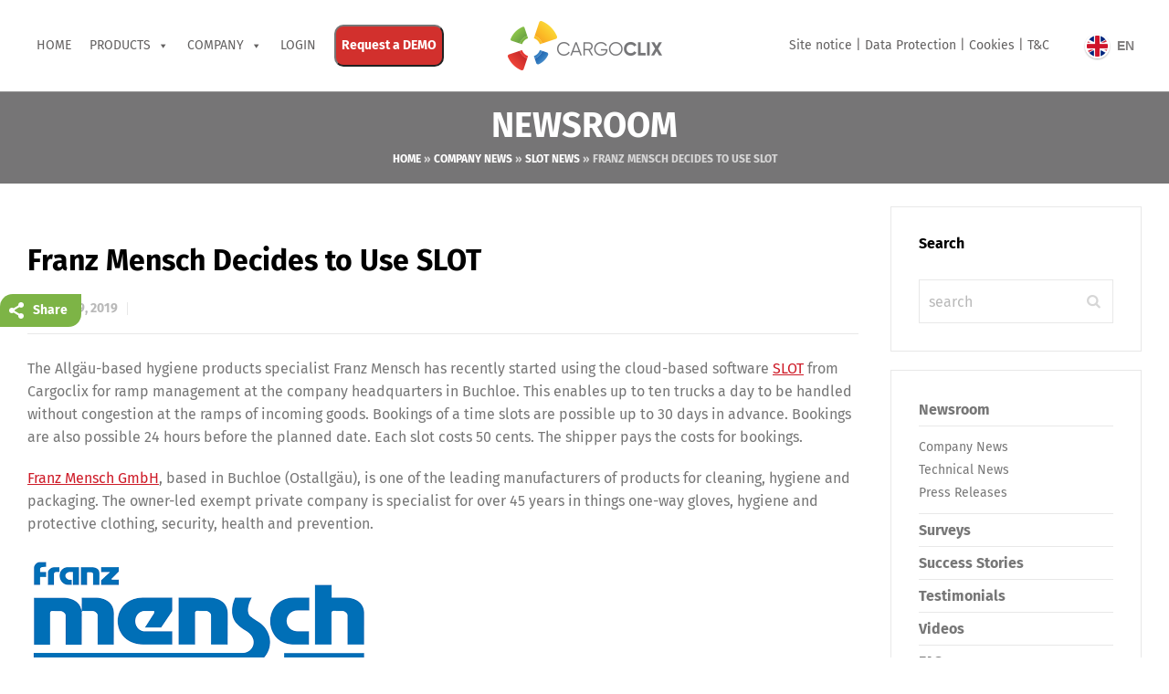

--- FILE ---
content_type: text/html; charset=UTF-8
request_url: https://safe-checkin.com/2019/10/09/franz-mensch-decides-to-use-slot/
body_size: 51446
content:
<!doctype html>
<html lang="en-US" prefix="og: http://ogp.me/ns#" class="no-js">
<head> 
<meta charset="UTF-8" />  
<meta name="viewport" content="width=device-width, initial-scale=1, maximum-scale=5">
<link rel="profile" href="https://gmpg.org/xfn/11">
<meta name='robots' content='index, follow, max-image-preview:large, max-snippet:-1, max-video-preview:-1' />
	<style>img:is([sizes="auto" i], [sizes^="auto," i]) { contain-intrinsic-size: 3000px 1500px }</style>
	<link rel="alternate" hreflang="de" href="https://safe-checkin.com/de/2019/10/09/franz-mensch-entscheidet-sich-fuer-slot/" />
<link rel="alternate" hreflang="en" href="https://safe-checkin.com/2019/10/09/franz-mensch-decides-to-use-slot/" />
<link rel="alternate" hreflang="fr" href="https://safe-checkin.com/fr/2019/10/09/franz-mensch-decide-dutiliser-slot/" />
<link rel="alternate" hreflang="it" href="https://safe-checkin.com/it/2019/10/09/franz-mensch-opta-per-slot/" />
<link rel="alternate" hreflang="es" href="https://safe-checkin.com/es/2019/10/09/franz-mensch-apuesta-por-slot/" />
<link rel="alternate" hreflang="ru" href="https://safe-checkin.com/ru/2019/10/09/%d0%ba%d0%be%d0%bc%d0%bf%d0%b0%d0%bd%d0%b8%d1%8f-franz-mensch-%d1%80%d0%b5%d1%88%d0%b0%d0%b5%d1%82-%d0%b8%d1%81%d0%bf%d0%be%d0%bb%d1%8c%d0%b7%d0%be%d0%b2%d0%b0%d1%82%d1%8c-slot/" />
<link rel="alternate" hreflang="x-default" href="https://safe-checkin.com/2019/10/09/franz-mensch-decides-to-use-slot/" />
<script type="text/javascript">/*<![CDATA[ */ var html = document.getElementsByTagName("html")[0]; html.className = html.className.replace("no-js", "js"); window.onerror=function(e,f){var body = document.getElementsByTagName("body")[0]; body.className = body.className.replace("rt-loading", ""); var e_file = document.createElement("a");e_file.href = f;console.log( e );console.log( e_file.pathname );}/* ]]>*/</script>

<!-- Easy Social Share Buttons for WordPress v.10.1.1 https://socialsharingplugin.com -->
<!-- / Easy Social Share Buttons for WordPress -->

	<!-- This site is optimized with the Yoast SEO plugin v24.7 - https://yoast.com/wordpress/plugins/seo/ -->
	<title>Franz Mensch Decides to Use SLOT - Cargoclix</title>
	<link rel="canonical" href="https://safe-checkin.com/2019/10/09/franz-mensch-decides-to-use-slot/" />
	<meta property="og:locale" content="en_US" />
	<meta property="og:type" content="article" />
	<meta property="og:title" content="Franz Mensch Decides to Use SLOT" />
	<meta property="og:description" content="The Allgäu-based hygiene products specialist Franz Mensch has recently started using the cloud-based software SLOT from Cargoclix for ramp management at the company headquarters in Buchloe. This enables up to ten trucks a day to be handled without congestion at the ramps of incoming goods. Bookings of a time slots are possible up to 30 days in advance. Bookings are also possible 24 hours before the planned date. Each slot costs 50 cents. The shipper pays the costs for bookings.  Franz Mensch GmbH, based in Buchloe (Ostallgäu), is one of the leading manufacturers of products for cleaning, hygiene and packaging." />
	<meta property="og:url" content="https://safe-checkin.com/2019/10/09/franz-mensch-decides-to-use-slot/" />
	<meta property="og:site_name" content="Cargoclix" />
	<meta property="article:publisher" content="https://web.facebook.com/cargoclix/" />
	<meta property="article:published_time" content="2019-10-09T07:23:56+00:00" />
	<meta property="article:modified_time" content="2020-06-23T12:06:53+00:00" />
	<meta property="og:image" content="https://start.cargoclix.com/wp-content/uploads/2019/10/Franz-Mensch.png" />
	<meta name="author" content="websitedev" />
	<meta name="twitter:card" content="summary_large_image" />
	<meta name="twitter:title" content="Franz Mensch Decides to Use SLOT" />
	<meta name="twitter:description" content="The Allgäu-based hygiene products specialist Franz Mensch has recently started using the cloud-based software SLOT from Cargoclix for ramp management at the company headquarters in Buchloe. This enables up to ten trucks a day to be handled without congestion at the ramps of incoming goods. Bookings of a time slots are possible up to 30 days in advance. Bookings are also possible 24 hours before the planned date. Each slot costs 50 cents. The shipper pays the costs for bookings.  Franz Mensch GmbH, based in Buchloe (Ostallgäu), is one of the leading manufacturers of products for cleaning, hygiene and packaging." />
	<meta name="twitter:label1" content="Written by" />
	<meta name="twitter:data1" content="websitedev" />
	<meta name="twitter:label2" content="Est. reading time" />
	<meta name="twitter:data2" content="1 minute" />
	<script type="application/ld+json" class="yoast-schema-graph">{"@context":"https://schema.org","@graph":[{"@type":"Article","@id":"https://safe-checkin.com/2019/10/09/franz-mensch-decides-to-use-slot/#article","isPartOf":{"@id":"https://safe-checkin.com/2019/10/09/franz-mensch-decides-to-use-slot/"},"author":{"name":"websitedev","@id":"https://safe-checkin.com/de/#/schema/person/761583d14e463481caff5725b4be04f0"},"headline":"Franz Mensch Decides to Use SLOT","datePublished":"2019-10-09T07:23:56+00:00","dateModified":"2020-06-23T12:06:53+00:00","mainEntityOfPage":{"@id":"https://safe-checkin.com/2019/10/09/franz-mensch-decides-to-use-slot/"},"wordCount":182,"publisher":{"@id":"https://safe-checkin.com/de/#organization"},"image":{"@id":"https://safe-checkin.com/2019/10/09/franz-mensch-decides-to-use-slot/#primaryimage"},"thumbnailUrl":"https://start.cargoclix.com/wp-content/uploads/2019/10/Franz-Mensch.png","keywords":["SLOT"],"articleSection":["Company News","SLOT News"],"inLanguage":"en-US"},{"@type":"WebPage","@id":"https://safe-checkin.com/2019/10/09/franz-mensch-decides-to-use-slot/","url":"https://safe-checkin.com/2019/10/09/franz-mensch-decides-to-use-slot/","name":"Franz Mensch Decides to Use SLOT - Cargoclix","isPartOf":{"@id":"https://safe-checkin.com/de/#website"},"primaryImageOfPage":{"@id":"https://safe-checkin.com/2019/10/09/franz-mensch-decides-to-use-slot/#primaryimage"},"image":{"@id":"https://safe-checkin.com/2019/10/09/franz-mensch-decides-to-use-slot/#primaryimage"},"thumbnailUrl":"https://start.cargoclix.com/wp-content/uploads/2019/10/Franz-Mensch.png","datePublished":"2019-10-09T07:23:56+00:00","dateModified":"2020-06-23T12:06:53+00:00","breadcrumb":{"@id":"https://safe-checkin.com/2019/10/09/franz-mensch-decides-to-use-slot/#breadcrumb"},"inLanguage":"en-US","potentialAction":[{"@type":"ReadAction","target":["https://safe-checkin.com/2019/10/09/franz-mensch-decides-to-use-slot/"]}]},{"@type":"ImageObject","inLanguage":"en-US","@id":"https://safe-checkin.com/2019/10/09/franz-mensch-decides-to-use-slot/#primaryimage","url":"https://start.cargoclix.com/wp-content/uploads/2019/10/Franz-Mensch.png","contentUrl":"https://start.cargoclix.com/wp-content/uploads/2019/10/Franz-Mensch.png"},{"@type":"BreadcrumbList","@id":"https://safe-checkin.com/2019/10/09/franz-mensch-decides-to-use-slot/#breadcrumb","itemListElement":[{"@type":"ListItem","position":1,"name":"Home","item":"https://start.cargoclix.com/"},{"@type":"ListItem","position":2,"name":"Company News","item":"https://start.cargoclix.com/category/company-news/"},{"@type":"ListItem","position":3,"name":"SLOT News","item":"https://start.cargoclix.com/category/company-news/slot-news/"},{"@type":"ListItem","position":4,"name":"Franz Mensch Decides to Use SLOT"}]},{"@type":"WebSite","@id":"https://safe-checkin.com/de/#website","url":"https://safe-checkin.com/de/","name":"Cargoclix","description":"The logistics platform","publisher":{"@id":"https://safe-checkin.com/de/#organization"},"potentialAction":[{"@type":"SearchAction","target":{"@type":"EntryPoint","urlTemplate":"https://safe-checkin.com/de/?s={search_term_string}"},"query-input":{"@type":"PropertyValueSpecification","valueRequired":true,"valueName":"search_term_string"}}],"inLanguage":"en-US"},{"@type":"Organization","@id":"https://safe-checkin.com/de/#organization","name":"CARGOCLIX Dr. Meier & Schmidt GmbH","url":"https://safe-checkin.com/de/","logo":{"@type":"ImageObject","inLanguage":"en-US","@id":"https://safe-checkin.com/de/#/schema/logo/image/","url":"https://w.cargoclix.de/wp-content/uploads/2019/09/cargoclix-logo.png","contentUrl":"https://w.cargoclix.de/wp-content/uploads/2019/09/cargoclix-logo.png","width":717,"height":214,"caption":"CARGOCLIX Dr. Meier & Schmidt GmbH"},"image":{"@id":"https://safe-checkin.com/de/#/schema/logo/image/"},"sameAs":["https://web.facebook.com/cargoclix/","https://www.linkedin.com/company/cargoclix-dr.-meier-&amp;amp;amp;amp;amp;amp;amp;amp;amp;amp;amp;amp;-schmidt-gmbh","https://www.youtube.com/channel/UCc-a2T_VMYfiSYkms8roDug"]},{"@type":"Person","@id":"https://safe-checkin.com/de/#/schema/person/761583d14e463481caff5725b4be04f0","name":"websitedev","image":{"@type":"ImageObject","inLanguage":"en-US","@id":"https://safe-checkin.com/de/#/schema/person/image/","url":"https://secure.gravatar.com/avatar/c743e2b237fb238c9113cd949a1e9a3d577059eb66e1d86b608919c637c834e6?s=96&d=mm&r=g","contentUrl":"https://secure.gravatar.com/avatar/c743e2b237fb238c9113cd949a1e9a3d577059eb66e1d86b608919c637c834e6?s=96&d=mm&r=g","caption":"websitedev"},"url":"https://safe-checkin.com/author/websitedev/"}]}</script>
	<!-- / Yoast SEO plugin. -->


<link rel='dns-prefetch' href='//static.addtoany.com' />
<link rel='dns-prefetch' href='//start.cargoclix.com' />

<link rel="alternate" type="application/rss+xml" title="Cargoclix &raquo; Feed" href="https://safe-checkin.com/feed/" />
		<!-- This site uses the Google Analytics by MonsterInsights plugin v9.3.1 - Using Analytics tracking - https://www.monsterinsights.com/ -->
							<script src="//www.googletagmanager.com/gtag/js?id=G-802H0XNV51"  data-cfasync="false" data-wpfc-render="false" type="text/javascript" async></script>
			<script data-cfasync="false" data-wpfc-render="false" type="text/javascript">
				var mi_version = '9.3.1';
				var mi_track_user = true;
				var mi_no_track_reason = '';
								var MonsterInsightsDefaultLocations = {"page_location":"https:\/\/safe-checkin.com\/2019\/10\/09\/franz-mensch-decides-to-use-slot\/"};
				if ( typeof MonsterInsightsPrivacyGuardFilter === 'function' ) {
					var MonsterInsightsLocations = (typeof MonsterInsightsExcludeQuery === 'object') ? MonsterInsightsPrivacyGuardFilter( MonsterInsightsExcludeQuery ) : MonsterInsightsPrivacyGuardFilter( MonsterInsightsDefaultLocations );
				} else {
					var MonsterInsightsLocations = (typeof MonsterInsightsExcludeQuery === 'object') ? MonsterInsightsExcludeQuery : MonsterInsightsDefaultLocations;
				}

								var disableStrs = [
										'ga-disable-G-802H0XNV51',
									];

				/* Function to detect opted out users */
				function __gtagTrackerIsOptedOut() {
					for (var index = 0; index < disableStrs.length; index++) {
						if (document.cookie.indexOf(disableStrs[index] + '=true') > -1) {
							return true;
						}
					}

					return false;
				}

				/* Disable tracking if the opt-out cookie exists. */
				if (__gtagTrackerIsOptedOut()) {
					for (var index = 0; index < disableStrs.length; index++) {
						window[disableStrs[index]] = true;
					}
				}

				/* Opt-out function */
				function __gtagTrackerOptout() {
					for (var index = 0; index < disableStrs.length; index++) {
						document.cookie = disableStrs[index] + '=true; expires=Thu, 31 Dec 2099 23:59:59 UTC; path=/';
						window[disableStrs[index]] = true;
					}
				}

				if ('undefined' === typeof gaOptout) {
					function gaOptout() {
						__gtagTrackerOptout();
					}
				}
								window.dataLayer = window.dataLayer || [];

				window.MonsterInsightsDualTracker = {
					helpers: {},
					trackers: {},
				};
				if (mi_track_user) {
					function __gtagDataLayer() {
						dataLayer.push(arguments);
					}

					function __gtagTracker(type, name, parameters) {
						if (!parameters) {
							parameters = {};
						}

						if (parameters.send_to) {
							__gtagDataLayer.apply(null, arguments);
							return;
						}

						if (type === 'event') {
														parameters.send_to = monsterinsights_frontend.v4_id;
							var hookName = name;
							if (typeof parameters['event_category'] !== 'undefined') {
								hookName = parameters['event_category'] + ':' + name;
							}

							if (typeof MonsterInsightsDualTracker.trackers[hookName] !== 'undefined') {
								MonsterInsightsDualTracker.trackers[hookName](parameters);
							} else {
								__gtagDataLayer('event', name, parameters);
							}
							
						} else {
							__gtagDataLayer.apply(null, arguments);
						}
					}

					__gtagTracker('js', new Date());
					__gtagTracker('set', {
						'developer_id.dZGIzZG': true,
											});
					if ( MonsterInsightsLocations.page_location ) {
						__gtagTracker('set', MonsterInsightsLocations);
					}
										__gtagTracker('config', 'G-802H0XNV51', {"forceSSL":"true","link_attribution":"true"} );
															window.gtag = __gtagTracker;										(function () {
						/* https://developers.google.com/analytics/devguides/collection/analyticsjs/ */
						/* ga and __gaTracker compatibility shim. */
						var noopfn = function () {
							return null;
						};
						var newtracker = function () {
							return new Tracker();
						};
						var Tracker = function () {
							return null;
						};
						var p = Tracker.prototype;
						p.get = noopfn;
						p.set = noopfn;
						p.send = function () {
							var args = Array.prototype.slice.call(arguments);
							args.unshift('send');
							__gaTracker.apply(null, args);
						};
						var __gaTracker = function () {
							var len = arguments.length;
							if (len === 0) {
								return;
							}
							var f = arguments[len - 1];
							if (typeof f !== 'object' || f === null || typeof f.hitCallback !== 'function') {
								if ('send' === arguments[0]) {
									var hitConverted, hitObject = false, action;
									if ('event' === arguments[1]) {
										if ('undefined' !== typeof arguments[3]) {
											hitObject = {
												'eventAction': arguments[3],
												'eventCategory': arguments[2],
												'eventLabel': arguments[4],
												'value': arguments[5] ? arguments[5] : 1,
											}
										}
									}
									if ('pageview' === arguments[1]) {
										if ('undefined' !== typeof arguments[2]) {
											hitObject = {
												'eventAction': 'page_view',
												'page_path': arguments[2],
											}
										}
									}
									if (typeof arguments[2] === 'object') {
										hitObject = arguments[2];
									}
									if (typeof arguments[5] === 'object') {
										Object.assign(hitObject, arguments[5]);
									}
									if ('undefined' !== typeof arguments[1].hitType) {
										hitObject = arguments[1];
										if ('pageview' === hitObject.hitType) {
											hitObject.eventAction = 'page_view';
										}
									}
									if (hitObject) {
										action = 'timing' === arguments[1].hitType ? 'timing_complete' : hitObject.eventAction;
										hitConverted = mapArgs(hitObject);
										__gtagTracker('event', action, hitConverted);
									}
								}
								return;
							}

							function mapArgs(args) {
								var arg, hit = {};
								var gaMap = {
									'eventCategory': 'event_category',
									'eventAction': 'event_action',
									'eventLabel': 'event_label',
									'eventValue': 'event_value',
									'nonInteraction': 'non_interaction',
									'timingCategory': 'event_category',
									'timingVar': 'name',
									'timingValue': 'value',
									'timingLabel': 'event_label',
									'page': 'page_path',
									'location': 'page_location',
									'title': 'page_title',
									'referrer' : 'page_referrer',
								};
								for (arg in args) {
																		if (!(!args.hasOwnProperty(arg) || !gaMap.hasOwnProperty(arg))) {
										hit[gaMap[arg]] = args[arg];
									} else {
										hit[arg] = args[arg];
									}
								}
								return hit;
							}

							try {
								f.hitCallback();
							} catch (ex) {
							}
						};
						__gaTracker.create = newtracker;
						__gaTracker.getByName = newtracker;
						__gaTracker.getAll = function () {
							return [];
						};
						__gaTracker.remove = noopfn;
						__gaTracker.loaded = true;
						window['__gaTracker'] = __gaTracker;
					})();
									} else {
										console.log("");
					(function () {
						function __gtagTracker() {
							return null;
						}

						window['__gtagTracker'] = __gtagTracker;
						window['gtag'] = __gtagTracker;
					})();
									}
			</script>
				<!-- / Google Analytics by MonsterInsights -->
		<script type="text/javascript">
/* <![CDATA[ */
window._wpemojiSettings = {"baseUrl":"https:\/\/s.w.org\/images\/core\/emoji\/16.0.1\/72x72\/","ext":".png","svgUrl":"https:\/\/s.w.org\/images\/core\/emoji\/16.0.1\/svg\/","svgExt":".svg","source":{"concatemoji":"https:\/\/safe-checkin.com\/wp-includes\/js\/wp-emoji-release.min.js?ver=6.8.3"}};
/*! This file is auto-generated */
!function(s,n){var o,i,e;function c(e){try{var t={supportTests:e,timestamp:(new Date).valueOf()};sessionStorage.setItem(o,JSON.stringify(t))}catch(e){}}function p(e,t,n){e.clearRect(0,0,e.canvas.width,e.canvas.height),e.fillText(t,0,0);var t=new Uint32Array(e.getImageData(0,0,e.canvas.width,e.canvas.height).data),a=(e.clearRect(0,0,e.canvas.width,e.canvas.height),e.fillText(n,0,0),new Uint32Array(e.getImageData(0,0,e.canvas.width,e.canvas.height).data));return t.every(function(e,t){return e===a[t]})}function u(e,t){e.clearRect(0,0,e.canvas.width,e.canvas.height),e.fillText(t,0,0);for(var n=e.getImageData(16,16,1,1),a=0;a<n.data.length;a++)if(0!==n.data[a])return!1;return!0}function f(e,t,n,a){switch(t){case"flag":return n(e,"\ud83c\udff3\ufe0f\u200d\u26a7\ufe0f","\ud83c\udff3\ufe0f\u200b\u26a7\ufe0f")?!1:!n(e,"\ud83c\udde8\ud83c\uddf6","\ud83c\udde8\u200b\ud83c\uddf6")&&!n(e,"\ud83c\udff4\udb40\udc67\udb40\udc62\udb40\udc65\udb40\udc6e\udb40\udc67\udb40\udc7f","\ud83c\udff4\u200b\udb40\udc67\u200b\udb40\udc62\u200b\udb40\udc65\u200b\udb40\udc6e\u200b\udb40\udc67\u200b\udb40\udc7f");case"emoji":return!a(e,"\ud83e\udedf")}return!1}function g(e,t,n,a){var r="undefined"!=typeof WorkerGlobalScope&&self instanceof WorkerGlobalScope?new OffscreenCanvas(300,150):s.createElement("canvas"),o=r.getContext("2d",{willReadFrequently:!0}),i=(o.textBaseline="top",o.font="600 32px Arial",{});return e.forEach(function(e){i[e]=t(o,e,n,a)}),i}function t(e){var t=s.createElement("script");t.src=e,t.defer=!0,s.head.appendChild(t)}"undefined"!=typeof Promise&&(o="wpEmojiSettingsSupports",i=["flag","emoji"],n.supports={everything:!0,everythingExceptFlag:!0},e=new Promise(function(e){s.addEventListener("DOMContentLoaded",e,{once:!0})}),new Promise(function(t){var n=function(){try{var e=JSON.parse(sessionStorage.getItem(o));if("object"==typeof e&&"number"==typeof e.timestamp&&(new Date).valueOf()<e.timestamp+604800&&"object"==typeof e.supportTests)return e.supportTests}catch(e){}return null}();if(!n){if("undefined"!=typeof Worker&&"undefined"!=typeof OffscreenCanvas&&"undefined"!=typeof URL&&URL.createObjectURL&&"undefined"!=typeof Blob)try{var e="postMessage("+g.toString()+"("+[JSON.stringify(i),f.toString(),p.toString(),u.toString()].join(",")+"));",a=new Blob([e],{type:"text/javascript"}),r=new Worker(URL.createObjectURL(a),{name:"wpTestEmojiSupports"});return void(r.onmessage=function(e){c(n=e.data),r.terminate(),t(n)})}catch(e){}c(n=g(i,f,p,u))}t(n)}).then(function(e){for(var t in e)n.supports[t]=e[t],n.supports.everything=n.supports.everything&&n.supports[t],"flag"!==t&&(n.supports.everythingExceptFlag=n.supports.everythingExceptFlag&&n.supports[t]);n.supports.everythingExceptFlag=n.supports.everythingExceptFlag&&!n.supports.flag,n.DOMReady=!1,n.readyCallback=function(){n.DOMReady=!0}}).then(function(){return e}).then(function(){var e;n.supports.everything||(n.readyCallback(),(e=n.source||{}).concatemoji?t(e.concatemoji):e.wpemoji&&e.twemoji&&(t(e.twemoji),t(e.wpemoji)))}))}((window,document),window._wpemojiSettings);
/* ]]> */
</script>
<link rel='stylesheet' id='businesslounge-style-all-css' href='https://safe-checkin.com/wp-content/themes/businesslounge/css/app.min.css?ver=2.2' type='text/css' media='all' />
<link rel='stylesheet' id='fontello-css' href='https://safe-checkin.com/wp-content/themes/businesslounge/css/fontello/css/fontello.css?ver=2.2' type='text/css' media='all' />
<link rel='stylesheet' id='businesslounge-theme-style-css' href='https://safe-checkin.com/wp-content/themes/businesslounge/style.css?ver=2.2' type='text/css' media='all' />
<style id='businesslounge-theme-style-inline-css' type='text/css'>
@media (min-width: 768px) and (max-width: 992px) {}@media screen and (max-width: 767px) {}
</style>
<link rel='stylesheet' id='businesslounge-dynamic-css' href='https://safe-checkin.com/wp-content/uploads/businesslounge/dynamic-style.css?ver=251219102543' type='text/css' media='all' />
<style id='wp-emoji-styles-inline-css' type='text/css'>

	img.wp-smiley, img.emoji {
		display: inline !important;
		border: none !important;
		box-shadow: none !important;
		height: 1em !important;
		width: 1em !important;
		margin: 0 0.07em !important;
		vertical-align: -0.1em !important;
		background: none !important;
		padding: 0 !important;
	}
</style>
<link rel='stylesheet' id='wp-block-library-css' href='https://safe-checkin.com/wp-includes/css/dist/block-library/style.min.css?ver=6.8.3' type='text/css' media='all' />
<style id='classic-theme-styles-inline-css' type='text/css'>
/*! This file is auto-generated */
.wp-block-button__link{color:#fff;background-color:#32373c;border-radius:9999px;box-shadow:none;text-decoration:none;padding:calc(.667em + 2px) calc(1.333em + 2px);font-size:1.125em}.wp-block-file__button{background:#32373c;color:#fff;text-decoration:none}
</style>
<style id='global-styles-inline-css' type='text/css'>
:root{--wp--preset--aspect-ratio--square: 1;--wp--preset--aspect-ratio--4-3: 4/3;--wp--preset--aspect-ratio--3-4: 3/4;--wp--preset--aspect-ratio--3-2: 3/2;--wp--preset--aspect-ratio--2-3: 2/3;--wp--preset--aspect-ratio--16-9: 16/9;--wp--preset--aspect-ratio--9-16: 9/16;--wp--preset--color--black: #000000;--wp--preset--color--cyan-bluish-gray: #abb8c3;--wp--preset--color--white: #ffffff;--wp--preset--color--pale-pink: #f78da7;--wp--preset--color--vivid-red: #cf2e2e;--wp--preset--color--luminous-vivid-orange: #ff6900;--wp--preset--color--luminous-vivid-amber: #fcb900;--wp--preset--color--light-green-cyan: #7bdcb5;--wp--preset--color--vivid-green-cyan: #00d084;--wp--preset--color--pale-cyan-blue: #8ed1fc;--wp--preset--color--vivid-cyan-blue: #0693e3;--wp--preset--color--vivid-purple: #9b51e0;--wp--preset--gradient--vivid-cyan-blue-to-vivid-purple: linear-gradient(135deg,rgba(6,147,227,1) 0%,rgb(155,81,224) 100%);--wp--preset--gradient--light-green-cyan-to-vivid-green-cyan: linear-gradient(135deg,rgb(122,220,180) 0%,rgb(0,208,130) 100%);--wp--preset--gradient--luminous-vivid-amber-to-luminous-vivid-orange: linear-gradient(135deg,rgba(252,185,0,1) 0%,rgba(255,105,0,1) 100%);--wp--preset--gradient--luminous-vivid-orange-to-vivid-red: linear-gradient(135deg,rgba(255,105,0,1) 0%,rgb(207,46,46) 100%);--wp--preset--gradient--very-light-gray-to-cyan-bluish-gray: linear-gradient(135deg,rgb(238,238,238) 0%,rgb(169,184,195) 100%);--wp--preset--gradient--cool-to-warm-spectrum: linear-gradient(135deg,rgb(74,234,220) 0%,rgb(151,120,209) 20%,rgb(207,42,186) 40%,rgb(238,44,130) 60%,rgb(251,105,98) 80%,rgb(254,248,76) 100%);--wp--preset--gradient--blush-light-purple: linear-gradient(135deg,rgb(255,206,236) 0%,rgb(152,150,240) 100%);--wp--preset--gradient--blush-bordeaux: linear-gradient(135deg,rgb(254,205,165) 0%,rgb(254,45,45) 50%,rgb(107,0,62) 100%);--wp--preset--gradient--luminous-dusk: linear-gradient(135deg,rgb(255,203,112) 0%,rgb(199,81,192) 50%,rgb(65,88,208) 100%);--wp--preset--gradient--pale-ocean: linear-gradient(135deg,rgb(255,245,203) 0%,rgb(182,227,212) 50%,rgb(51,167,181) 100%);--wp--preset--gradient--electric-grass: linear-gradient(135deg,rgb(202,248,128) 0%,rgb(113,206,126) 100%);--wp--preset--gradient--midnight: linear-gradient(135deg,rgb(2,3,129) 0%,rgb(40,116,252) 100%);--wp--preset--font-size--small: 13px;--wp--preset--font-size--medium: 20px;--wp--preset--font-size--large: 36px;--wp--preset--font-size--x-large: 42px;--wp--preset--spacing--20: 0.44rem;--wp--preset--spacing--30: 0.67rem;--wp--preset--spacing--40: 1rem;--wp--preset--spacing--50: 1.5rem;--wp--preset--spacing--60: 2.25rem;--wp--preset--spacing--70: 3.38rem;--wp--preset--spacing--80: 5.06rem;--wp--preset--shadow--natural: 6px 6px 9px rgba(0, 0, 0, 0.2);--wp--preset--shadow--deep: 12px 12px 50px rgba(0, 0, 0, 0.4);--wp--preset--shadow--sharp: 6px 6px 0px rgba(0, 0, 0, 0.2);--wp--preset--shadow--outlined: 6px 6px 0px -3px rgba(255, 255, 255, 1), 6px 6px rgba(0, 0, 0, 1);--wp--preset--shadow--crisp: 6px 6px 0px rgba(0, 0, 0, 1);}:where(.is-layout-flex){gap: 0.5em;}:where(.is-layout-grid){gap: 0.5em;}body .is-layout-flex{display: flex;}.is-layout-flex{flex-wrap: wrap;align-items: center;}.is-layout-flex > :is(*, div){margin: 0;}body .is-layout-grid{display: grid;}.is-layout-grid > :is(*, div){margin: 0;}:where(.wp-block-columns.is-layout-flex){gap: 2em;}:where(.wp-block-columns.is-layout-grid){gap: 2em;}:where(.wp-block-post-template.is-layout-flex){gap: 1.25em;}:where(.wp-block-post-template.is-layout-grid){gap: 1.25em;}.has-black-color{color: var(--wp--preset--color--black) !important;}.has-cyan-bluish-gray-color{color: var(--wp--preset--color--cyan-bluish-gray) !important;}.has-white-color{color: var(--wp--preset--color--white) !important;}.has-pale-pink-color{color: var(--wp--preset--color--pale-pink) !important;}.has-vivid-red-color{color: var(--wp--preset--color--vivid-red) !important;}.has-luminous-vivid-orange-color{color: var(--wp--preset--color--luminous-vivid-orange) !important;}.has-luminous-vivid-amber-color{color: var(--wp--preset--color--luminous-vivid-amber) !important;}.has-light-green-cyan-color{color: var(--wp--preset--color--light-green-cyan) !important;}.has-vivid-green-cyan-color{color: var(--wp--preset--color--vivid-green-cyan) !important;}.has-pale-cyan-blue-color{color: var(--wp--preset--color--pale-cyan-blue) !important;}.has-vivid-cyan-blue-color{color: var(--wp--preset--color--vivid-cyan-blue) !important;}.has-vivid-purple-color{color: var(--wp--preset--color--vivid-purple) !important;}.has-black-background-color{background-color: var(--wp--preset--color--black) !important;}.has-cyan-bluish-gray-background-color{background-color: var(--wp--preset--color--cyan-bluish-gray) !important;}.has-white-background-color{background-color: var(--wp--preset--color--white) !important;}.has-pale-pink-background-color{background-color: var(--wp--preset--color--pale-pink) !important;}.has-vivid-red-background-color{background-color: var(--wp--preset--color--vivid-red) !important;}.has-luminous-vivid-orange-background-color{background-color: var(--wp--preset--color--luminous-vivid-orange) !important;}.has-luminous-vivid-amber-background-color{background-color: var(--wp--preset--color--luminous-vivid-amber) !important;}.has-light-green-cyan-background-color{background-color: var(--wp--preset--color--light-green-cyan) !important;}.has-vivid-green-cyan-background-color{background-color: var(--wp--preset--color--vivid-green-cyan) !important;}.has-pale-cyan-blue-background-color{background-color: var(--wp--preset--color--pale-cyan-blue) !important;}.has-vivid-cyan-blue-background-color{background-color: var(--wp--preset--color--vivid-cyan-blue) !important;}.has-vivid-purple-background-color{background-color: var(--wp--preset--color--vivid-purple) !important;}.has-black-border-color{border-color: var(--wp--preset--color--black) !important;}.has-cyan-bluish-gray-border-color{border-color: var(--wp--preset--color--cyan-bluish-gray) !important;}.has-white-border-color{border-color: var(--wp--preset--color--white) !important;}.has-pale-pink-border-color{border-color: var(--wp--preset--color--pale-pink) !important;}.has-vivid-red-border-color{border-color: var(--wp--preset--color--vivid-red) !important;}.has-luminous-vivid-orange-border-color{border-color: var(--wp--preset--color--luminous-vivid-orange) !important;}.has-luminous-vivid-amber-border-color{border-color: var(--wp--preset--color--luminous-vivid-amber) !important;}.has-light-green-cyan-border-color{border-color: var(--wp--preset--color--light-green-cyan) !important;}.has-vivid-green-cyan-border-color{border-color: var(--wp--preset--color--vivid-green-cyan) !important;}.has-pale-cyan-blue-border-color{border-color: var(--wp--preset--color--pale-cyan-blue) !important;}.has-vivid-cyan-blue-border-color{border-color: var(--wp--preset--color--vivid-cyan-blue) !important;}.has-vivid-purple-border-color{border-color: var(--wp--preset--color--vivid-purple) !important;}.has-vivid-cyan-blue-to-vivid-purple-gradient-background{background: var(--wp--preset--gradient--vivid-cyan-blue-to-vivid-purple) !important;}.has-light-green-cyan-to-vivid-green-cyan-gradient-background{background: var(--wp--preset--gradient--light-green-cyan-to-vivid-green-cyan) !important;}.has-luminous-vivid-amber-to-luminous-vivid-orange-gradient-background{background: var(--wp--preset--gradient--luminous-vivid-amber-to-luminous-vivid-orange) !important;}.has-luminous-vivid-orange-to-vivid-red-gradient-background{background: var(--wp--preset--gradient--luminous-vivid-orange-to-vivid-red) !important;}.has-very-light-gray-to-cyan-bluish-gray-gradient-background{background: var(--wp--preset--gradient--very-light-gray-to-cyan-bluish-gray) !important;}.has-cool-to-warm-spectrum-gradient-background{background: var(--wp--preset--gradient--cool-to-warm-spectrum) !important;}.has-blush-light-purple-gradient-background{background: var(--wp--preset--gradient--blush-light-purple) !important;}.has-blush-bordeaux-gradient-background{background: var(--wp--preset--gradient--blush-bordeaux) !important;}.has-luminous-dusk-gradient-background{background: var(--wp--preset--gradient--luminous-dusk) !important;}.has-pale-ocean-gradient-background{background: var(--wp--preset--gradient--pale-ocean) !important;}.has-electric-grass-gradient-background{background: var(--wp--preset--gradient--electric-grass) !important;}.has-midnight-gradient-background{background: var(--wp--preset--gradient--midnight) !important;}.has-small-font-size{font-size: var(--wp--preset--font-size--small) !important;}.has-medium-font-size{font-size: var(--wp--preset--font-size--medium) !important;}.has-large-font-size{font-size: var(--wp--preset--font-size--large) !important;}.has-x-large-font-size{font-size: var(--wp--preset--font-size--x-large) !important;}
:where(.wp-block-post-template.is-layout-flex){gap: 1.25em;}:where(.wp-block-post-template.is-layout-grid){gap: 1.25em;}
:where(.wp-block-columns.is-layout-flex){gap: 2em;}:where(.wp-block-columns.is-layout-grid){gap: 2em;}
:root :where(.wp-block-pullquote){font-size: 1.5em;line-height: 1.6;}
</style>
<link rel='stylesheet' id='contact-form-7-css' href='https://safe-checkin.com/wp-content/plugins/contact-form-7/includes/css/styles.css?ver=6.1.3' type='text/css' media='all' />
<link rel='stylesheet' id='bg-shce-genericons-css' href='https://safe-checkin.com/wp-content/plugins/show-hidecollapse-expand/assets/css/genericons/genericons.css?ver=6.8.3' type='text/css' media='all' />
<link rel='stylesheet' id='bg-show-hide-css' href='https://safe-checkin.com/wp-content/plugins/show-hidecollapse-expand/assets/css/bg-show-hide.css?ver=6.8.3' type='text/css' media='all' />
<link rel='stylesheet' id='social-widget-css' href='https://safe-checkin.com/wp-content/plugins/social-media-widget/social_widget.css?ver=6.8.3' type='text/css' media='all' />
<link rel='stylesheet' id='backButtonCSS-css' href='https://safe-checkin.com/wp-content/plugins/wp-back-button/css/style.css?ver=6.8.3' type='text/css' media='all' />


<link rel='stylesheet' id='wpml-legacy-dropdown-0-css' href='https://start.cargoclix.com/wp-content/plugins/sitepress-multilingual-cms/templates/language-switchers/legacy-dropdown/style.min.css?ver=1' type='text/css' media='all' />
<link rel='stylesheet' id='wpml-legacy-horizontal-list-0-css' href='https://start.cargoclix.com/wp-content/plugins/sitepress-multilingual-cms/templates/language-switchers/legacy-list-horizontal/style.min.css?ver=1' type='text/css' media='all' />
<link rel='stylesheet' id='megamenu-css' href='https://safe-checkin.com/wp-content/uploads/maxmegamenu/style_en.css?ver=8e23b5' type='text/css' media='all' />
<link rel='stylesheet' id='dashicons-css' href='https://safe-checkin.com/wp-includes/css/dashicons.min.css?ver=6.8.3' type='text/css' media='all' />
<link rel='stylesheet' id='essb-mytemplate-css' href='https://safe-checkin.com/wp-content/uploads/essb-cache//essb-template-builder.css?ver=10.1.1' type='text/css' media='all' />
<link rel='stylesheet' id='easy-social-share-buttons-css' href='https://safe-checkin.com/wp-content/plugins/easy-social-share-buttons3/assets/css/easy-social-share-buttons.min.css?ver=10.1.1' type='text/css' media='all' />
<style id='easy-social-share-buttons-inline-css' type='text/css'>
@media (max-width: 768px) { .essb_displayed_sidebar { top: auto !important; bottom: 0 !important; } .essb_displayed_sidebar .essb_link_sidebar-close { display: none !important; } .essb_displayed_sidebar .essb_network_name { display: none !important; } }.essb_displayed_sidebar_right, .essb_displayed_sidebar{top:20!important;}
</style>
<style id='akismet-widget-style-inline-css' type='text/css'>

			.a-stats {
				--akismet-color-mid-green: #357b49;
				--akismet-color-white: #fff;
				--akismet-color-light-grey: #f6f7f7;

				max-width: 350px;
				width: auto;
			}

			.a-stats * {
				all: unset;
				box-sizing: border-box;
			}

			.a-stats strong {
				font-weight: 600;
			}

			.a-stats a.a-stats__link,
			.a-stats a.a-stats__link:visited,
			.a-stats a.a-stats__link:active {
				background: var(--akismet-color-mid-green);
				border: none;
				box-shadow: none;
				border-radius: 8px;
				color: var(--akismet-color-white);
				cursor: pointer;
				display: block;
				font-family: -apple-system, BlinkMacSystemFont, 'Segoe UI', 'Roboto', 'Oxygen-Sans', 'Ubuntu', 'Cantarell', 'Helvetica Neue', sans-serif;
				font-weight: 500;
				padding: 12px;
				text-align: center;
				text-decoration: none;
				transition: all 0.2s ease;
			}

			/* Extra specificity to deal with TwentyTwentyOne focus style */
			.widget .a-stats a.a-stats__link:focus {
				background: var(--akismet-color-mid-green);
				color: var(--akismet-color-white);
				text-decoration: none;
			}

			.a-stats a.a-stats__link:hover {
				filter: brightness(110%);
				box-shadow: 0 4px 12px rgba(0, 0, 0, 0.06), 0 0 2px rgba(0, 0, 0, 0.16);
			}

			.a-stats .count {
				color: var(--akismet-color-white);
				display: block;
				font-size: 1.5em;
				line-height: 1.4;
				padding: 0 13px;
				white-space: nowrap;
			}
		
</style>
<link rel='stylesheet' id='style_login_widget-css' href='https://safe-checkin.com/wp-content/plugins/miniorange-oauth-oidc-single-sign-on/resources/css/style_login_widget.css?ver=6.8.3' type='text/css' media='all' />
<link rel='stylesheet' id='addtoany-css' href='https://safe-checkin.com/wp-content/plugins/add-to-any/addtoany.min.css?ver=1.16' type='text/css' media='all' />
<link rel='stylesheet' id='wp-featherlight-css' href='https://safe-checkin.com/wp-content/plugins/wp-featherlight/css/wp-featherlight.min.css?ver=1.3.4' type='text/css' media='all' />

<script type="text/javascript" src="https://safe-checkin.com/wp-content/plugins/google-analytics-for-wordpress/assets/js/frontend-gtag.min.js?ver=9.3.1" id="monsterinsights-frontend-script-js" async="async" data-wp-strategy="async"></script>
<script data-cfasync="false" data-wpfc-render="false" type="text/javascript" id='monsterinsights-frontend-script-js-extra'>/* <![CDATA[ */
var monsterinsights_frontend = {"js_events_tracking":"true","download_extensions":"doc,pdf,ppt,zip,xls,docx,pptx,xlsx","inbound_paths":"[{\"path\":\"\\\/go\\\/\",\"label\":\"affiliate\"},{\"path\":\"\\\/recommend\\\/\",\"label\":\"affiliate\"}]","home_url":"https:\/\/safe-checkin.com","hash_tracking":"false","v4_id":"G-802H0XNV51"};/* ]]> */
</script>
<script type="text/javascript" id="addtoany-core-js-before">
/* <![CDATA[ */
window.a2a_config=window.a2a_config||{};a2a_config.callbacks=[];a2a_config.overlays=[];a2a_config.templates={};
a2a_config.icon_color="#ffffff,#7db446";
/* ]]> */
</script>
<script type="text/javascript" defer src="https://static.addtoany.com/menu/page.js" id="addtoany-core-js"></script>
<script type="text/javascript" src="https://safe-checkin.com/wp-includes/js/jquery/jquery.min.js?ver=3.7.1" id="jquery-core-js"></script>
<script type="text/javascript" src="https://safe-checkin.com/wp-includes/js/jquery/jquery-migrate.min.js?ver=3.4.1" id="jquery-migrate-js"></script>
<script type="text/javascript" defer src="https://safe-checkin.com/wp-content/plugins/add-to-any/addtoany.min.js?ver=1.1" id="addtoany-jquery-js"></script>
<script type="text/javascript" src="https://safe-checkin.com/wp-content/plugins/wp-back-button/js/wp-backbutton.js?ver=6.8.3" id="backButtonJS-js"></script>
<script type="text/javascript" src="https://start.cargoclix.com/wp-content/plugins/sitepress-multilingual-cms/templates/language-switchers/legacy-dropdown/script.min.js?ver=1" id="wpml-legacy-dropdown-0-js"></script>
<script type="text/javascript" id="wpml-browser-redirect-js-extra">
/* <![CDATA[ */
var wpml_browser_redirect_params = {"pageLanguage":"en","languageUrls":{"de_de":"https:\/\/safe-checkin.com\/de\/2019\/10\/09\/franz-mensch-entscheidet-sich-fuer-slot\/","de":"https:\/\/safe-checkin.com\/de\/2019\/10\/09\/franz-mensch-entscheidet-sich-fuer-slot\/","en_us":"https:\/\/safe-checkin.com\/2019\/10\/09\/franz-mensch-decides-to-use-slot\/","en":"https:\/\/safe-checkin.com\/2019\/10\/09\/franz-mensch-decides-to-use-slot\/","us":"https:\/\/safe-checkin.com\/2019\/10\/09\/franz-mensch-decides-to-use-slot\/","fr_fr":"https:\/\/safe-checkin.com\/fr\/2019\/10\/09\/franz-mensch-decide-dutiliser-slot\/","fr":"https:\/\/safe-checkin.com\/fr\/2019\/10\/09\/franz-mensch-decide-dutiliser-slot\/","it_it":"https:\/\/safe-checkin.com\/it\/2019\/10\/09\/franz-mensch-opta-per-slot\/","it":"https:\/\/safe-checkin.com\/it\/2019\/10\/09\/franz-mensch-opta-per-slot\/","es_es":"https:\/\/safe-checkin.com\/es\/2019\/10\/09\/franz-mensch-apuesta-por-slot\/","es":"https:\/\/safe-checkin.com\/es\/2019\/10\/09\/franz-mensch-apuesta-por-slot\/","ru_ru":"https:\/\/safe-checkin.com\/ru\/2019\/10\/09\/%d0%ba%d0%be%d0%bc%d0%bf%d0%b0%d0%bd%d0%b8%d1%8f-franz-mensch-%d1%80%d0%b5%d1%88%d0%b0%d0%b5%d1%82-%d0%b8%d1%81%d0%bf%d0%be%d0%bb%d1%8c%d0%b7%d0%be%d0%b2%d0%b0%d1%82%d1%8c-slot\/","ru":"https:\/\/safe-checkin.com\/ru\/2019\/10\/09\/%d0%ba%d0%be%d0%bc%d0%bf%d0%b0%d0%bd%d0%b8%d1%8f-franz-mensch-%d1%80%d0%b5%d1%88%d0%b0%d0%b5%d1%82-%d0%b8%d1%81%d0%bf%d0%be%d0%bb%d1%8c%d0%b7%d0%be%d0%b2%d0%b0%d1%82%d1%8c-slot\/"},"cookie":{"name":"_icl_visitor_lang_js","domain":"safe-checkin.com","path":"\/","expiration":24}};
/* ]]> */
</script>
<script type="text/javascript" src="https://safe-checkin.com/wp-content/plugins/sitepress-multilingual-cms/dist/js/browser-redirect/app.js?ver=4.6.13" id="wpml-browser-redirect-js"></script>
<script id="essb-inline-js"></script><link rel="https://api.w.org/" href="https://safe-checkin.com/wp-json/" /><link rel="alternate" title="JSON" type="application/json" href="https://safe-checkin.com/wp-json/wp/v2/posts/10506" /><link rel="EditURI" type="application/rsd+xml" title="RSD" href="https://safe-checkin.com/xmlrpc.php?rsd" />
<meta name="generator" content="WordPress 6.8.3" />
<link rel='shortlink' href='https://safe-checkin.com/?p=10506' />
<link rel="alternate" title="oEmbed (JSON)" type="application/json+oembed" href="https://safe-checkin.com/wp-json/oembed/1.0/embed?url=https%3A%2F%2Fsafe-checkin.com%2F2019%2F10%2F09%2Ffranz-mensch-decides-to-use-slot%2F" />
<link rel="alternate" title="oEmbed (XML)" type="text/xml+oembed" href="https://safe-checkin.com/wp-json/oembed/1.0/embed?url=https%3A%2F%2Fsafe-checkin.com%2F2019%2F10%2F09%2Ffranz-mensch-decides-to-use-slot%2F&#038;format=xml" />
<meta name="generator" content="WPML ver:4.6.13 stt:1,4,3,27,46,2;" />
<!-- start Simple Custom CSS and JS -->
<style type="text/css">
.header-style-3.overlapped-header .main-carousel .slide-content, .header-style-4.overlapped-header .main-carousel .slide-content {
    top: 50% !important;
}

.slotheadwithback {
    background-color: #eadada;
    color: white;
    width: calc(100% + 40px);
    margin-top: -25px;
    padding-top: 15px;
    padding-bottom: 15px;
    left: -20px;
    border-bottom: 1px solid black;
    border-top: 1px solid black;
}

#maxmegamenu-3 a,
#nav a,
a.mega-menu-link {
    text-transform: uppercase !important;
}

#footer-column-3 .menu {
    text-transform: uppercase !important;
}

section.page-title,
.breadcrumb  {
    text-transform: uppercase;
}

#custom_html-3,
#custom_html-2
{
    border: 0;
    padding: 0;
}

@media screen and (min-width: 1025px) {
nav {    display: none !important; }


#mega-menu-wrap-businesslounge-main-navigation #mega-menu-businesslounge-main-navigation > li.mega-menu-flyout ul.mega-sub-menu li.mega-menu-item:first-child a.mega-menu-link:after {
    position: absolute;
    top: -9px;
    left: 43px;
    width: 0;
    height: 0;
    border-right: 10px solid transparent;
    border-bottom: 10px solid #fff;
    border-left: 10px solid transparent;
    content: "";
}

#mega-menu-wrap-businesslounge-main-navigation #mega-menu-businesslounge-main-navigation > li.mega-menu-flyout ul.mega-sub-menu li.mega-menu-item:first-child a.mega-menu-link:before {
    position: absolute;
    top: -10px;
    left: 43px;
    width: 0;
    height: 0;
    border-right: 10px solid transparent;
    border-bottom: 10px solid #efe7e7;
    border-left: 10px solid transparent;
    content: "";
}

#mega-menu-wrap-businesslounge-main-navigation #mega-menu-businesslounge-main-navigation > li.mega-menu-flyout ul.mega-sub-menu li.mega-menu-item a.mega-menu-link {

    border-top: 0.1px #efe7e7 solid;
}
}
@media screen and (max-width: 768px)
{
.withnoimage .owl-stage-outer.owl-height{
height:auto !important;
}
}

span.wpcf7-list-item {
display:block;
}

.post_data .user, .post_data .categories,
.loop.type-portfolio .visible_title  {
display: none !important;
}

.loop.type-portfolio .image-thumbnail {
    text-align: center;
}

.blog-carousel article .entry-title, .blog_list article .entry-title {
      height: 95px;
}

.referezes_center .vc_inner {
    text-align: center;
}

.testimonial-footer {
    margin-bottom: 10px;
}

.products_parnt > ul > li  >a {
padding-left: 20px !important;
}

.prod_title.title_1 {
  background-color: #75ad45 !important;
}

.prod_title.title_2 {
  background-color:#4472c4 !important;
}
.products_parnt > ul > li.prod_title  >a {
padding-left: 10px !important;
color: white !important;
}

.prod_title.title_1 a:hover {
  background-color: #75ad45 !important;
}

.prod_title.title_2 a:hover {
  background-color:#4472c4 !important;
}

.portfolio_list>.row>.col-sm-12 .style-1 .image-thumbnail img {
    width: auto !important;
}

body.slot_news .sub_page_header,
body.terminal-news .sub_page_header,
body.category-slot_news .sub_page_header {
   background-color: #7fb847 !important;
}

.header-tools {
display: block;
}

.header-col.right  .main-menu > li > a > span {
    padding-left: 3px;
    padding-right: 0;
    font-weight: 200;
    color: #636161 !important;
}
.header-col.right  .main-menu > li > a > span:hover,
.header-col.right  .main-menu > li > a > span:active{
	color: #000 !important;
}


.sticky-header-holder .header-elements:before,
.sticky-header-holder .header-elements .header-row.businesslounge-dark-header {
  height: 60px !important;
}

.header-tools .search-button.tools-icon,
.displaynone, .sticky-header-holder div[id*="nav_menu-5"] {
	display: none !important;
}

.header-tools ul li {
	line-height: 100px !important;  
    margin-left: 30px;
}

.sticky-header-holder .header-tools ul li {
	line-height: 1 !important;
}

.header-tools ul li span {
    color: #828080 !important;
}

.blog_list article .entry-footer {
    padding: 0px 0 10px;
    border-width: 0px 0 1px;
}

.entry-content.text > p {
    word-wrap: break-word;
}

#nav_menu-5, .header-tools {
    float: left;
}

.backbutton-widget span.texto:before {
    content: '« ';
    font-size: 31px;
}

.carousel-holder.main-carousel,
.rt-carousel-holder {
    min-height: inherit !important;
}

h1 {
	text-transform: uppercase;
}

.header-row.first .header-col.left>.widget {
	border: none;
}

#mega-menu-wrap-businesslounge-main-navigation {
	background: none;
}

.top-header {
	background-color: #fff;
}</style>
<!-- end Simple Custom CSS and JS -->
<!-- start Simple Custom CSS and JS -->
<script type="text/javascript">
jQuery(document).ready(function( $ ){
    $( ".mobile-nav .mega-menu-toggle" ).addClass( "mega-menu-open" );
    $( '.withnoimage .slide-content' ).each(function () {
      this.style.setProperty( 'margin-top', '0', 'important' );
  	});
});
</script>
<!-- end Simple Custom CSS and JS -->
<!-- start Simple Custom CSS and JS -->
<script type="text/javascript">
jQuery(document).ready(function( $ ){
	$("#mega-menu-wrap-businesslounge-main-navigation").parent().addClass("menutoleft");
	//$(".menutoleft").insertAfter(".header-col.left");
});
</script>
<!-- end Simple Custom CSS and JS -->
<style type="text/css">.backButton{}</style><meta name="generator" content="Powered by BusinessLounge Business WordPress Theme TV:2.2 PV:2.1" />
<meta name="generator" content="Powered by WPBakery Page Builder - drag and drop page builder for WordPress."/>
<link rel="icon" href="https://safe-checkin.com/wp-content/uploads/2018/04/128x128-64x64.png" sizes="32x32" />
<link rel="icon" href="https://safe-checkin.com/wp-content/uploads/2018/04/128x128.png" sizes="192x192" />
<link rel="apple-touch-icon" href="https://safe-checkin.com/wp-content/uploads/2018/04/128x128.png" />
<meta name="msapplication-TileImage" content="https://safe-checkin.com/wp-content/uploads/2018/04/128x128.png" />
		<style type="text/css" id="wp-custom-css">
			#navbtn{
	
background-color:#d2302d; color:white; border-color:none; border-radius:10px; margin-top:-15%; 

}

/* Telefonfeld: zwei Spalten nebeneinander */
.wpcf7-form label.phone-prefix,
.wpcf7-form label.phone-number {
    display: inline-block !important; /* Erzwingt nebeneinander */
    vertical-align: top;
    width: 48%; /* beide Felder fast halb */
    box-sizing: border-box;
    margin-bottom: 0.5em;
}

/* Abstand zwischen den Spalten */
.wpcf7-form label.phone-prefix {
    margin-right: 4%;
}

/* Stellen sicher, dass Dropdown mit Flagge korrekt angezeigt wird */
.wpcf7-form select[name="landvorwahl"] {
    font-size: 1em;
    padding-left: 0.5em;
}

/* Responsive: untereinander auf kleinen Bildschirmen */
@media (max-width: 768px) {
    .wpcf7-form label.phone-prefix,
    .wpcf7-form label.phone-number {
        width: 100% !important;
        display: block !important;
        margin-right: 0 !important;
    }
}

/* Fira Sans – lokal */
@font-face {
  font-family: 'Fira Sans';
  src: url('/wp-content/uploads/2025/12/fira-sans-v18-cyrillic_cyrillic-ext_latin-regular.woff2') format('woff2');
  font-weight: 400;
  font-style: normal;
  font-display: swap;
}

@font-face {
  font-family: 'Fira Sans';
  src: url('/wp-content/uploads/2025/12/fira-sans-v18-cyrillic_cyrillic-ext_latin-700.woff2') format('woff2');
  font-weight: 700;
  font-style: normal;
  font-display: swap;
}

/* Fira Sans anwenden */
button,
input,
textarea,
.nav,
.menu,
.main-menu,
.header,
.footer {
  font-family: 'Fira Sans', sans-serif !important;
}

/* Fira Sans lokal erzwingen überall */
@font-face {
  font-family: 'Fira Sans';
  src: url('/wp-content/uploads/2025/12/fira-sans-v18-cyrillic_cyrillic-ext_latin-regular.woff2') format('woff2');
  font-weight: 400;
  font-style: normal;
  font-display: swap;
}

@font-face {
  font-family: 'Fira Sans';
  src: url('/wp-content/uploads/2025/12/fira-sans-v18-cyrillic_cyrillic-ext_latin-700.woff2) format('woff2');
  font-weight: 700;
  font-style: normal;
  font-display: swap;
}

/* Anwenden auf ALLES */
html, body,
h1, h2, h3, h4, h5, h6,
p, span, a, li, ul, ol, 
button, input, textarea, select, label,
.nav, .menu, .main-menu,
.header, .footer, .widget, .site-footer,
div, section, article, aside {
    font-family: 'Fira Sans', sans-serif !important;
}
		</style>
		<noscript><style> .wpb_animate_when_almost_visible { opacity: 1; }</style></noscript><style type="text/css">/** Mega Menu CSS: fs **/</style>
</head>
<body data-rsssl=1 class="wp-singular post-template-default single single-post postid-10506 single-format-standard wp-theme-businesslounge mega-menu-businesslounge-main-navigation wp-featherlight-captions essb-10.1.1  overlapped-header sticky-header sticky-header-style-1 sticky-logo header-style-4 header-search-button header-wpml-button businesslounge-default-header-width businesslounge-default-footer-width mobile-menu-enabled wpb-js-composer js-comp-ver-6.8.0 vc_responsive">

<!-- background wrapper -->
<div id="container">   
 
 

	<header class="top-header" data-color="">

				<div class="main-header-holder businesslounge-light-header dynamic-skin">
			<div class="header-elements">

				<div class="header-row first businesslounge-light-header dynamic-skin">
					<div class="header-col left">
						<div id="maxmegamenu-3" class="header-widget widget widget_maxmegamenu"><div id="mega-menu-wrap-businesslounge-main-navigation" class="mega-menu-wrap"><div class="mega-menu-toggle"><div class="mega-toggle-blocks-left"></div><div class="mega-toggle-blocks-center"></div><div class="mega-toggle-blocks-right"><div class='mega-toggle-block mega-menu-toggle-block mega-toggle-block-1' id='mega-toggle-block-1' tabindex='0'><span class='mega-toggle-label' role='button' aria-expanded='false'><span class='mega-toggle-label-closed'>MENU</span><span class='mega-toggle-label-open'>MENU</span></span></div></div></div><ul id="mega-menu-businesslounge-main-navigation" class="mega-menu max-mega-menu mega-menu-horizontal mega-no-js" data-event="hover_intent" data-effect="fade_up" data-effect-speed="200" data-effect-mobile="disabled" data-effect-speed-mobile="0" data-mobile-force-width="false" data-second-click="go" data-document-click="collapse" data-vertical-behaviour="standard" data-breakpoint="600" data-unbind="true" data-mobile-state="collapse_all" data-mobile-direction="vertical" data-hover-intent-timeout="300" data-hover-intent-interval="100"><li class='mega-menu-item mega-menu-item-type-post_type mega-menu-item-object-page mega-menu-item-home mega-align-bottom-left mega-menu-flyout mega-menu-item-7893' id='mega-menu-item-7893'><a class="mega-menu-link" href="https://safe-checkin.com/" tabindex="0">Home</a></li><li class='mega-products_parnt mega-icon-up-thin mega-menu-item mega-menu-item-type-custom mega-menu-item-object-custom mega-menu-item-has-children mega-align-bottom-left mega-menu-flyout mega-menu-item-4342 products_parnt icon-up-thin' id='mega-menu-item-4342'><a class="mega-menu-link" href="#" aria-expanded="false" tabindex="0">PRODUCTS<span class="mega-indicator"></span></a>
<ul class="mega-sub-menu">
<li class='mega-prod_title mega-title_1 mega-menu-item mega-menu-item-type-custom mega-menu-item-object-custom mega-menu-item-4989 prod_title title_1' id='mega-menu-item-4989'><a class="mega-menu-link">Timeslot and Yard Management</a></li><li class='mega-menu-item mega-menu-item-type-post_type mega-menu-item-object-page mega-menu-item-4693' id='mega-menu-item-4693'><a class="mega-menu-link" href="https://safe-checkin.com/slot/">Slot</a></li><li class='mega-menu-item mega-menu-item-type-post_type mega-menu-item-object-page mega-menu-item-18432' id='mega-menu-item-18432'><a class="mega-menu-link" href="https://safe-checkin.com/safe-check-in/">SAFE CHECK-IN</a></li><li class='mega-menu-item mega-menu-item-type-post_type mega-menu-item-object-page mega-menu-item-7275' id='mega-menu-item-7275'><a class="mega-menu-link" href="https://safe-checkin.com/terminal/">Terminal</a></li><li class='mega-menu-item mega-menu-item-type-post_type mega-menu-item-object-page mega-menu-item-5202' id='mega-menu-item-5202'><a class="mega-menu-link" href="https://safe-checkin.com/cargoclix-eta/">ETA</a></li><li class='mega-prod_title mega-title_2 mega-menu-item mega-menu-item-type-custom mega-menu-item-object-custom mega-menu-item-4990 prod_title title_2' id='mega-menu-item-4990'><a class="mega-menu-link">Tender Management</a></li><li class='mega-menu-item mega-menu-item-type-post_type mega-menu-item-object-page mega-menu-item-5157' id='mega-menu-item-5157'><a class="mega-menu-link" href="https://safe-checkin.com/tender/">Tender</a></li></ul>
</li><li class='mega-menu-item mega-menu-item-type-custom mega-menu-item-object-custom mega-menu-item-has-children mega-align-bottom-left mega-menu-flyout mega-menu-item-13622' id='mega-menu-item-13622'><a class="mega-menu-link" href="#" aria-expanded="false" tabindex="0">COMPANY<span class="mega-indicator"></span></a>
<ul class="mega-sub-menu">
<li class='mega-menu-item mega-menu-item-type-post_type mega-menu-item-object-page mega-menu-item-4441' id='mega-menu-item-4441'><a class="mega-menu-link" href="https://safe-checkin.com/about-us/">About Us</a></li><li class='mega-menu-item mega-menu-item-type-post_type mega-menu-item-object-page mega-menu-item-has-children mega-menu-item-13056' id='mega-menu-item-13056'><a class="mega-menu-link" href="https://safe-checkin.com/newsroom/" aria-expanded="false">Newsroom<span class="mega-indicator"></span></a>
	<ul class="mega-sub-menu">
<li class='mega-menu-item mega-menu-item-type-post_type mega-menu-item-object-page mega-menu-item-13055' id='mega-menu-item-13055'><a class="mega-menu-link" href="https://safe-checkin.com/company-news/">Company News</a></li><li class='mega-menu-item mega-menu-item-type-post_type mega-menu-item-object-page mega-menu-item-13063' id='mega-menu-item-13063'><a class="mega-menu-link" href="https://safe-checkin.com/technical-news/">Technical News</a></li><li class='mega-menu-item mega-menu-item-type-post_type mega-menu-item-object-page mega-menu-item-13057' id='mega-menu-item-13057'><a class="mega-menu-link" href="https://safe-checkin.com/press-releases/">Press Releases</a></li>	</ul>
</li><li class='mega-menu-item mega-menu-item-type-post_type mega-menu-item-object-page mega-menu-item-13996' id='mega-menu-item-13996'><a class="mega-menu-link" href="https://safe-checkin.com/company/">Surveys</a></li><li class='mega-menu-item mega-menu-item-type-post_type mega-menu-item-object-page mega-menu-item-14320' id='mega-menu-item-14320'><a class="mega-menu-link" href="https://safe-checkin.com/success-stories/">Success Stories</a></li><li class='mega-menu-item mega-menu-item-type-post_type mega-menu-item-object-page mega-menu-item-14319' id='mega-menu-item-14319'><a class="mega-menu-link" href="https://safe-checkin.com/testimonials-2/">Testimonials</a></li><li class='mega-menu-item mega-menu-item-type-post_type mega-menu-item-object-page mega-menu-item-15892' id='mega-menu-item-15892'><a class="mega-menu-link" href="https://safe-checkin.com/videos/">Videos</a></li><li class='mega-menu-item mega-menu-item-type-post_type mega-menu-item-object-page mega-menu-item-14777' id='mega-menu-item-14777'><a class="mega-menu-link" href="https://safe-checkin.com/faq/">FAQ</a></li></ul>
</li><li class='mega-menu-item mega-menu-item-type-post_type mega-menu-item-object-page mega-align-bottom-left mega-menu-flyout mega-menu-item-5221' id='mega-menu-item-5221'><a class="mega-menu-link" href="https://safe-checkin.com/login/" tabindex="0">Login</a></li><li class='mega-menu-button mega-menu-item mega-menu-item-type-custom mega-menu-item-object-custom mega-align-bottom-left mega-menu-flyout mega-menu-item-8590 menu-button' id='mega-menu-item-8590'><a class="mega-menu-link" href="https://start.cargoclix.com/live-demo/" tabindex="0"><button id="navbtn">Request a DEMO</button></a></li></ul></div></div>		 
					</div>

					<div class="header-col center">
							

					<div id="logo" class="site-logo businesslounge-light-header dynamic-skin">
		
			 <a href="https://safe-checkin.com" title="Cargoclix"><img width="250" height="55" src="https://safe-checkin.com/wp-content/uploads/2018/03/verynewlogobgsd.png" alt="Cargoclix" class="dark-logo logo-image" /><img width="250" height="55" src="https://safe-checkin.com/wp-content/uploads/2018/03/verynewlogobgsd.png" alt="Cargoclix" class="light-logo logo-image" /></a> 		
		</div><!-- / end #logo -->

				
					</div>

					<div class="header-col right">
						<div id="text-3" class="header-widget widget widget_text">			<div class="textwidget"><div style="display:none">
<div class="vc_col-sm-12 wpb_column vc_column_container rt-column-container">
<div class="vc_column-inner rt-column-inner">
<div class="wpb_wrapper rt-wrapper">
<div class="vc_btn3-container vc_btn3-inline" ><a class="vc_general vc_btn3 vc_btn3-size-md vc_btn3-shape-rounded vc_btn3-style-modern vc_btn3-icon-right vc_btn3-color-danger" href="/live-demo/" title="">Live Demo <i class="vc_btn3-icon vc-mono vc-mono-addme"></i></a></div>
</p></div>
</p></div>
</p></div>
<div>
</div>
		</div><div id="nav_menu-5" class="header-widget widget widget_nav_menu"><div class="menu-impressum-datenschutz-cookies-agb-container"><ul class="main-menu"><li id='menu-item-5226' data-depth='0' class="menu-item menu-item-type-custom menu-item-object-custom"><a  href="/en/cookie-policy/#impressum"><span>Site notice |</span></a> </li>
<li id='menu-item-5227' data-depth='0' class="menu-item menu-item-type-custom menu-item-object-custom"><a  href="/en/cookie-policy/#datenschutz"><span>Data Protection |</span></a> </li>
<li id='menu-item-5228' data-depth='0' class="menu-item menu-item-type-custom menu-item-object-custom"><a  href="/en/cookie-policy/#cookies"><span>Cookies |</span></a> </li>
<li id='menu-item-5229' data-depth='0' class="menu-item menu-item-type-custom menu-item-object-custom"><a  href="/en/cookie-policy/#agb"><span>T&#038;C</span></a> </li>
</ul></div></div>					
			<nav><div id="mega-menu-wrap-businesslounge-main-navigation" class="mega-menu-wrap"><div class="mega-menu-toggle"><div class="mega-toggle-blocks-left"></div><div class="mega-toggle-blocks-center"></div><div class="mega-toggle-blocks-right"><div class='mega-toggle-block mega-menu-toggle-block mega-toggle-block-1' id='mega-toggle-block-1' tabindex='0'><span class='mega-toggle-label' role='button' aria-expanded='false'><span class='mega-toggle-label-closed'>MENU</span><span class='mega-toggle-label-open'>MENU</span></span></div></div></div><ul id="mega-menu-businesslounge-main-navigation" class="mega-menu max-mega-menu mega-menu-horizontal mega-no-js" data-event="hover_intent" data-effect="fade_up" data-effect-speed="200" data-effect-mobile="disabled" data-effect-speed-mobile="0" data-mobile-force-width="false" data-second-click="go" data-document-click="collapse" data-vertical-behaviour="standard" data-breakpoint="600" data-unbind="true" data-mobile-state="collapse_all" data-mobile-direction="vertical" data-hover-intent-timeout="300" data-hover-intent-interval="100"><li class='mega-menu-item mega-menu-item-type-post_type mega-menu-item-object-page mega-menu-item-home mega-align-bottom-left mega-menu-flyout mega-menu-item-7893' id='mega-menu-item-7893'><a class="mega-menu-link" href="https://safe-checkin.com/" tabindex="0">Home</a></li><li class='mega-products_parnt mega-icon-up-thin mega-menu-item mega-menu-item-type-custom mega-menu-item-object-custom mega-menu-item-has-children mega-align-bottom-left mega-menu-flyout mega-menu-item-4342 products_parnt icon-up-thin' id='mega-menu-item-4342'><a class="mega-menu-link" href="#" aria-expanded="false" tabindex="0">PRODUCTS<span class="mega-indicator"></span></a>
<ul class="mega-sub-menu">
<li class='mega-prod_title mega-title_1 mega-menu-item mega-menu-item-type-custom mega-menu-item-object-custom mega-menu-item-4989 prod_title title_1' id='mega-menu-item-4989'><a class="mega-menu-link">Timeslot and Yard Management</a></li><li class='mega-menu-item mega-menu-item-type-post_type mega-menu-item-object-page mega-menu-item-4693' id='mega-menu-item-4693'><a class="mega-menu-link" href="https://safe-checkin.com/slot/">Slot</a></li><li class='mega-menu-item mega-menu-item-type-post_type mega-menu-item-object-page mega-menu-item-18432' id='mega-menu-item-18432'><a class="mega-menu-link" href="https://safe-checkin.com/safe-check-in/">SAFE CHECK-IN</a></li><li class='mega-menu-item mega-menu-item-type-post_type mega-menu-item-object-page mega-menu-item-7275' id='mega-menu-item-7275'><a class="mega-menu-link" href="https://safe-checkin.com/terminal/">Terminal</a></li><li class='mega-menu-item mega-menu-item-type-post_type mega-menu-item-object-page mega-menu-item-5202' id='mega-menu-item-5202'><a class="mega-menu-link" href="https://safe-checkin.com/cargoclix-eta/">ETA</a></li><li class='mega-prod_title mega-title_2 mega-menu-item mega-menu-item-type-custom mega-menu-item-object-custom mega-menu-item-4990 prod_title title_2' id='mega-menu-item-4990'><a class="mega-menu-link">Tender Management</a></li><li class='mega-menu-item mega-menu-item-type-post_type mega-menu-item-object-page mega-menu-item-5157' id='mega-menu-item-5157'><a class="mega-menu-link" href="https://safe-checkin.com/tender/">Tender</a></li></ul>
</li><li class='mega-menu-item mega-menu-item-type-custom mega-menu-item-object-custom mega-menu-item-has-children mega-align-bottom-left mega-menu-flyout mega-menu-item-13622' id='mega-menu-item-13622'><a class="mega-menu-link" href="#" aria-expanded="false" tabindex="0">COMPANY<span class="mega-indicator"></span></a>
<ul class="mega-sub-menu">
<li class='mega-menu-item mega-menu-item-type-post_type mega-menu-item-object-page mega-menu-item-4441' id='mega-menu-item-4441'><a class="mega-menu-link" href="https://safe-checkin.com/about-us/">About Us</a></li><li class='mega-menu-item mega-menu-item-type-post_type mega-menu-item-object-page mega-menu-item-has-children mega-menu-item-13056' id='mega-menu-item-13056'><a class="mega-menu-link" href="https://safe-checkin.com/newsroom/" aria-expanded="false">Newsroom<span class="mega-indicator"></span></a>
	<ul class="mega-sub-menu">
<li class='mega-menu-item mega-menu-item-type-post_type mega-menu-item-object-page mega-menu-item-13055' id='mega-menu-item-13055'><a class="mega-menu-link" href="https://safe-checkin.com/company-news/">Company News</a></li><li class='mega-menu-item mega-menu-item-type-post_type mega-menu-item-object-page mega-menu-item-13063' id='mega-menu-item-13063'><a class="mega-menu-link" href="https://safe-checkin.com/technical-news/">Technical News</a></li><li class='mega-menu-item mega-menu-item-type-post_type mega-menu-item-object-page mega-menu-item-13057' id='mega-menu-item-13057'><a class="mega-menu-link" href="https://safe-checkin.com/press-releases/">Press Releases</a></li>	</ul>
</li><li class='mega-menu-item mega-menu-item-type-post_type mega-menu-item-object-page mega-menu-item-13996' id='mega-menu-item-13996'><a class="mega-menu-link" href="https://safe-checkin.com/company/">Surveys</a></li><li class='mega-menu-item mega-menu-item-type-post_type mega-menu-item-object-page mega-menu-item-14320' id='mega-menu-item-14320'><a class="mega-menu-link" href="https://safe-checkin.com/success-stories/">Success Stories</a></li><li class='mega-menu-item mega-menu-item-type-post_type mega-menu-item-object-page mega-menu-item-14319' id='mega-menu-item-14319'><a class="mega-menu-link" href="https://safe-checkin.com/testimonials-2/">Testimonials</a></li><li class='mega-menu-item mega-menu-item-type-post_type mega-menu-item-object-page mega-menu-item-15892' id='mega-menu-item-15892'><a class="mega-menu-link" href="https://safe-checkin.com/videos/">Videos</a></li><li class='mega-menu-item mega-menu-item-type-post_type mega-menu-item-object-page mega-menu-item-14777' id='mega-menu-item-14777'><a class="mega-menu-link" href="https://safe-checkin.com/faq/">FAQ</a></li></ul>
</li><li class='mega-menu-item mega-menu-item-type-post_type mega-menu-item-object-page mega-align-bottom-left mega-menu-flyout mega-menu-item-5221' id='mega-menu-item-5221'><a class="mega-menu-link" href="https://safe-checkin.com/login/" tabindex="0">Login</a></li><li class='mega-menu-button mega-menu-item mega-menu-item-type-custom mega-menu-item-object-custom mega-align-bottom-left mega-menu-flyout mega-menu-item-8590 menu-button' id='mega-menu-item-8590'><a class="mega-menu-link" href="https://start.cargoclix.com/live-demo/" tabindex="0"><button id="navbtn">Request a DEMO</button></a></li></ul></div></nav> 
				
		
				<div class="header-tools">
				<ul>
					<li class="language"><a href="#" class="businesslounge-wpml-menu-button" title="Switch the language"><span class="rt-flag" style="background-image:url(https://safe-checkin.com/wp-content/themes/businesslounge/images/flags/en.png)"></span><span>en</span></a></li>
<li class="search-button tools-icon"><a href="#" class="businesslounge-search-button" title="Search"><span class="ui-icon-top-search"></span></a></li>
				</ul>
			</div><!-- / end .nav-buttons -->
				
					</div>
				</div><!-- / .header-row.first -->

			</div><!-- / .header-elements -->
		</div><!-- / .main-header-header -->
		
				<div class="sticky-header-holder">
			<div class="header-elements">
				<div class="header-row businesslounge-dark-header">
					<div class="header-col left">
						<div id="maxmegamenu-3-3" class="header-widget widget widget_maxmegamenu"><div id="mega-menu-wrap-businesslounge-main-navigation" class="mega-menu-wrap"><div class="mega-menu-toggle"><div class="mega-toggle-blocks-left"></div><div class="mega-toggle-blocks-center"></div><div class="mega-toggle-blocks-right"><div class='mega-toggle-block mega-menu-toggle-block mega-toggle-block-1' id='mega-toggle-block-1' tabindex='0'><span class='mega-toggle-label' role='button' aria-expanded='false'><span class='mega-toggle-label-closed'>MENU</span><span class='mega-toggle-label-open'>MENU</span></span></div></div></div><ul id="mega-menu-businesslounge-main-navigation" class="mega-menu max-mega-menu mega-menu-horizontal mega-no-js" data-event="hover_intent" data-effect="fade_up" data-effect-speed="200" data-effect-mobile="disabled" data-effect-speed-mobile="0" data-mobile-force-width="false" data-second-click="go" data-document-click="collapse" data-vertical-behaviour="standard" data-breakpoint="600" data-unbind="true" data-mobile-state="collapse_all" data-mobile-direction="vertical" data-hover-intent-timeout="300" data-hover-intent-interval="100"><li class='mega-menu-item mega-menu-item-type-post_type mega-menu-item-object-page mega-menu-item-home mega-align-bottom-left mega-menu-flyout mega-menu-item-7893' id='mega-menu-item-7893'><a class="mega-menu-link" href="https://safe-checkin.com/" tabindex="0">Home</a></li><li class='mega-products_parnt mega-icon-up-thin mega-menu-item mega-menu-item-type-custom mega-menu-item-object-custom mega-menu-item-has-children mega-align-bottom-left mega-menu-flyout mega-menu-item-4342 products_parnt icon-up-thin' id='mega-menu-item-4342'><a class="mega-menu-link" href="#" aria-expanded="false" tabindex="0">PRODUCTS<span class="mega-indicator"></span></a>
<ul class="mega-sub-menu">
<li class='mega-prod_title mega-title_1 mega-menu-item mega-menu-item-type-custom mega-menu-item-object-custom mega-menu-item-4989 prod_title title_1' id='mega-menu-item-4989'><a class="mega-menu-link">Timeslot and Yard Management</a></li><li class='mega-menu-item mega-menu-item-type-post_type mega-menu-item-object-page mega-menu-item-4693' id='mega-menu-item-4693'><a class="mega-menu-link" href="https://safe-checkin.com/slot/">Slot</a></li><li class='mega-menu-item mega-menu-item-type-post_type mega-menu-item-object-page mega-menu-item-18432' id='mega-menu-item-18432'><a class="mega-menu-link" href="https://safe-checkin.com/safe-check-in/">SAFE CHECK-IN</a></li><li class='mega-menu-item mega-menu-item-type-post_type mega-menu-item-object-page mega-menu-item-7275' id='mega-menu-item-7275'><a class="mega-menu-link" href="https://safe-checkin.com/terminal/">Terminal</a></li><li class='mega-menu-item mega-menu-item-type-post_type mega-menu-item-object-page mega-menu-item-5202' id='mega-menu-item-5202'><a class="mega-menu-link" href="https://safe-checkin.com/cargoclix-eta/">ETA</a></li><li class='mega-prod_title mega-title_2 mega-menu-item mega-menu-item-type-custom mega-menu-item-object-custom mega-menu-item-4990 prod_title title_2' id='mega-menu-item-4990'><a class="mega-menu-link">Tender Management</a></li><li class='mega-menu-item mega-menu-item-type-post_type mega-menu-item-object-page mega-menu-item-5157' id='mega-menu-item-5157'><a class="mega-menu-link" href="https://safe-checkin.com/tender/">Tender</a></li></ul>
</li><li class='mega-menu-item mega-menu-item-type-custom mega-menu-item-object-custom mega-menu-item-has-children mega-align-bottom-left mega-menu-flyout mega-menu-item-13622' id='mega-menu-item-13622'><a class="mega-menu-link" href="#" aria-expanded="false" tabindex="0">COMPANY<span class="mega-indicator"></span></a>
<ul class="mega-sub-menu">
<li class='mega-menu-item mega-menu-item-type-post_type mega-menu-item-object-page mega-menu-item-4441' id='mega-menu-item-4441'><a class="mega-menu-link" href="https://safe-checkin.com/about-us/">About Us</a></li><li class='mega-menu-item mega-menu-item-type-post_type mega-menu-item-object-page mega-menu-item-has-children mega-menu-item-13056' id='mega-menu-item-13056'><a class="mega-menu-link" href="https://safe-checkin.com/newsroom/" aria-expanded="false">Newsroom<span class="mega-indicator"></span></a>
	<ul class="mega-sub-menu">
<li class='mega-menu-item mega-menu-item-type-post_type mega-menu-item-object-page mega-menu-item-13055' id='mega-menu-item-13055'><a class="mega-menu-link" href="https://safe-checkin.com/company-news/">Company News</a></li><li class='mega-menu-item mega-menu-item-type-post_type mega-menu-item-object-page mega-menu-item-13063' id='mega-menu-item-13063'><a class="mega-menu-link" href="https://safe-checkin.com/technical-news/">Technical News</a></li><li class='mega-menu-item mega-menu-item-type-post_type mega-menu-item-object-page mega-menu-item-13057' id='mega-menu-item-13057'><a class="mega-menu-link" href="https://safe-checkin.com/press-releases/">Press Releases</a></li>	</ul>
</li><li class='mega-menu-item mega-menu-item-type-post_type mega-menu-item-object-page mega-menu-item-13996' id='mega-menu-item-13996'><a class="mega-menu-link" href="https://safe-checkin.com/company/">Surveys</a></li><li class='mega-menu-item mega-menu-item-type-post_type mega-menu-item-object-page mega-menu-item-14320' id='mega-menu-item-14320'><a class="mega-menu-link" href="https://safe-checkin.com/success-stories/">Success Stories</a></li><li class='mega-menu-item mega-menu-item-type-post_type mega-menu-item-object-page mega-menu-item-14319' id='mega-menu-item-14319'><a class="mega-menu-link" href="https://safe-checkin.com/testimonials-2/">Testimonials</a></li><li class='mega-menu-item mega-menu-item-type-post_type mega-menu-item-object-page mega-menu-item-15892' id='mega-menu-item-15892'><a class="mega-menu-link" href="https://safe-checkin.com/videos/">Videos</a></li><li class='mega-menu-item mega-menu-item-type-post_type mega-menu-item-object-page mega-menu-item-14777' id='mega-menu-item-14777'><a class="mega-menu-link" href="https://safe-checkin.com/faq/">FAQ</a></li></ul>
</li><li class='mega-menu-item mega-menu-item-type-post_type mega-menu-item-object-page mega-align-bottom-left mega-menu-flyout mega-menu-item-5221' id='mega-menu-item-5221'><a class="mega-menu-link" href="https://safe-checkin.com/login/" tabindex="0">Login</a></li><li class='mega-menu-button mega-menu-item mega-menu-item-type-custom mega-menu-item-object-custom mega-align-bottom-left mega-menu-flyout mega-menu-item-8590 menu-button' id='mega-menu-item-8590'><a class="mega-menu-link" href="https://start.cargoclix.com/live-demo/" tabindex="0"><button id="navbtn">Request a DEMO</button></a></li></ul></div></div>		 	
					</div>

					<div class="header-col center">
							

		<div id="sticky-logo" class="site-logo">
			 <a href="https://safe-checkin.com" title="Cargoclix"><img width="250" height="55" src="https://safe-checkin.com/wp-content/uploads/2018/03/verynewlogobgsd.png" alt="Cargoclix" class="sticky-logo" /></a> 		
		</div><!-- / end #sticky-logo -->

				
					</div>

					<div class="header-col right">
						<div id="text-3-4" class="header-widget widget widget_text">			<div class="textwidget"><div style="display:none">
<div class="vc_col-sm-12 wpb_column vc_column_container rt-column-container">
<div class="vc_column-inner rt-column-inner">
<div class="wpb_wrapper rt-wrapper">
<div class="vc_btn3-container vc_btn3-inline" ><a class="vc_general vc_btn3 vc_btn3-size-md vc_btn3-shape-rounded vc_btn3-style-modern vc_btn3-icon-right vc_btn3-color-danger" href="/live-demo/" title="">Live Demo <i class="vc_btn3-icon vc-mono vc-mono-addme"></i></a></div>
</p></div>
</p></div>
</p></div>
<div>
</div>
		</div><div id="nav_menu-5-5" class="header-widget widget widget_nav_menu"><div class="menu-impressum-datenschutz-cookies-agb-container"><ul class="main-menu"><li id='menu-item-5226' data-depth='0' class="menu-item menu-item-type-custom menu-item-object-custom"><a  href="/en/cookie-policy/#impressum"><span>Site notice |</span></a> </li>
<li id='menu-item-5227' data-depth='0' class="menu-item menu-item-type-custom menu-item-object-custom"><a  href="/en/cookie-policy/#datenschutz"><span>Data Protection |</span></a> </li>
<li id='menu-item-5228' data-depth='0' class="menu-item menu-item-type-custom menu-item-object-custom"><a  href="/en/cookie-policy/#cookies"><span>Cookies |</span></a> </li>
<li id='menu-item-5229' data-depth='0' class="menu-item menu-item-type-custom menu-item-object-custom"><a  href="/en/cookie-policy/#agb"><span>T&#038;C</span></a> </li>
</ul></div></div>					
			<nav><div id="mega-menu-wrap-businesslounge-main-navigation" class="mega-menu-wrap"><div class="mega-menu-toggle"><div class="mega-toggle-blocks-left"></div><div class="mega-toggle-blocks-center"></div><div class="mega-toggle-blocks-right"><div class='mega-toggle-block mega-menu-toggle-block mega-toggle-block-1' id='mega-toggle-block-1' tabindex='0'><span class='mega-toggle-label' role='button' aria-expanded='false'><span class='mega-toggle-label-closed'>MENU</span><span class='mega-toggle-label-open'>MENU</span></span></div></div></div><ul id="mega-menu-businesslounge-main-navigation" class="mega-menu max-mega-menu mega-menu-horizontal mega-no-js" data-event="hover_intent" data-effect="fade_up" data-effect-speed="200" data-effect-mobile="disabled" data-effect-speed-mobile="0" data-mobile-force-width="false" data-second-click="go" data-document-click="collapse" data-vertical-behaviour="standard" data-breakpoint="600" data-unbind="true" data-mobile-state="collapse_all" data-mobile-direction="vertical" data-hover-intent-timeout="300" data-hover-intent-interval="100"><li class='mega-menu-item mega-menu-item-type-post_type mega-menu-item-object-page mega-menu-item-home mega-align-bottom-left mega-menu-flyout mega-menu-item-7893' id='mega-menu-item-7893'><a class="mega-menu-link" href="https://safe-checkin.com/" tabindex="0">Home</a></li><li class='mega-products_parnt mega-icon-up-thin mega-menu-item mega-menu-item-type-custom mega-menu-item-object-custom mega-menu-item-has-children mega-align-bottom-left mega-menu-flyout mega-menu-item-4342 products_parnt icon-up-thin' id='mega-menu-item-4342'><a class="mega-menu-link" href="#" aria-expanded="false" tabindex="0">PRODUCTS<span class="mega-indicator"></span></a>
<ul class="mega-sub-menu">
<li class='mega-prod_title mega-title_1 mega-menu-item mega-menu-item-type-custom mega-menu-item-object-custom mega-menu-item-4989 prod_title title_1' id='mega-menu-item-4989'><a class="mega-menu-link">Timeslot and Yard Management</a></li><li class='mega-menu-item mega-menu-item-type-post_type mega-menu-item-object-page mega-menu-item-4693' id='mega-menu-item-4693'><a class="mega-menu-link" href="https://safe-checkin.com/slot/">Slot</a></li><li class='mega-menu-item mega-menu-item-type-post_type mega-menu-item-object-page mega-menu-item-18432' id='mega-menu-item-18432'><a class="mega-menu-link" href="https://safe-checkin.com/safe-check-in/">SAFE CHECK-IN</a></li><li class='mega-menu-item mega-menu-item-type-post_type mega-menu-item-object-page mega-menu-item-7275' id='mega-menu-item-7275'><a class="mega-menu-link" href="https://safe-checkin.com/terminal/">Terminal</a></li><li class='mega-menu-item mega-menu-item-type-post_type mega-menu-item-object-page mega-menu-item-5202' id='mega-menu-item-5202'><a class="mega-menu-link" href="https://safe-checkin.com/cargoclix-eta/">ETA</a></li><li class='mega-prod_title mega-title_2 mega-menu-item mega-menu-item-type-custom mega-menu-item-object-custom mega-menu-item-4990 prod_title title_2' id='mega-menu-item-4990'><a class="mega-menu-link">Tender Management</a></li><li class='mega-menu-item mega-menu-item-type-post_type mega-menu-item-object-page mega-menu-item-5157' id='mega-menu-item-5157'><a class="mega-menu-link" href="https://safe-checkin.com/tender/">Tender</a></li></ul>
</li><li class='mega-menu-item mega-menu-item-type-custom mega-menu-item-object-custom mega-menu-item-has-children mega-align-bottom-left mega-menu-flyout mega-menu-item-13622' id='mega-menu-item-13622'><a class="mega-menu-link" href="#" aria-expanded="false" tabindex="0">COMPANY<span class="mega-indicator"></span></a>
<ul class="mega-sub-menu">
<li class='mega-menu-item mega-menu-item-type-post_type mega-menu-item-object-page mega-menu-item-4441' id='mega-menu-item-4441'><a class="mega-menu-link" href="https://safe-checkin.com/about-us/">About Us</a></li><li class='mega-menu-item mega-menu-item-type-post_type mega-menu-item-object-page mega-menu-item-has-children mega-menu-item-13056' id='mega-menu-item-13056'><a class="mega-menu-link" href="https://safe-checkin.com/newsroom/" aria-expanded="false">Newsroom<span class="mega-indicator"></span></a>
	<ul class="mega-sub-menu">
<li class='mega-menu-item mega-menu-item-type-post_type mega-menu-item-object-page mega-menu-item-13055' id='mega-menu-item-13055'><a class="mega-menu-link" href="https://safe-checkin.com/company-news/">Company News</a></li><li class='mega-menu-item mega-menu-item-type-post_type mega-menu-item-object-page mega-menu-item-13063' id='mega-menu-item-13063'><a class="mega-menu-link" href="https://safe-checkin.com/technical-news/">Technical News</a></li><li class='mega-menu-item mega-menu-item-type-post_type mega-menu-item-object-page mega-menu-item-13057' id='mega-menu-item-13057'><a class="mega-menu-link" href="https://safe-checkin.com/press-releases/">Press Releases</a></li>	</ul>
</li><li class='mega-menu-item mega-menu-item-type-post_type mega-menu-item-object-page mega-menu-item-13996' id='mega-menu-item-13996'><a class="mega-menu-link" href="https://safe-checkin.com/company/">Surveys</a></li><li class='mega-menu-item mega-menu-item-type-post_type mega-menu-item-object-page mega-menu-item-14320' id='mega-menu-item-14320'><a class="mega-menu-link" href="https://safe-checkin.com/success-stories/">Success Stories</a></li><li class='mega-menu-item mega-menu-item-type-post_type mega-menu-item-object-page mega-menu-item-14319' id='mega-menu-item-14319'><a class="mega-menu-link" href="https://safe-checkin.com/testimonials-2/">Testimonials</a></li><li class='mega-menu-item mega-menu-item-type-post_type mega-menu-item-object-page mega-menu-item-15892' id='mega-menu-item-15892'><a class="mega-menu-link" href="https://safe-checkin.com/videos/">Videos</a></li><li class='mega-menu-item mega-menu-item-type-post_type mega-menu-item-object-page mega-menu-item-14777' id='mega-menu-item-14777'><a class="mega-menu-link" href="https://safe-checkin.com/faq/">FAQ</a></li></ul>
</li><li class='mega-menu-item mega-menu-item-type-post_type mega-menu-item-object-page mega-align-bottom-left mega-menu-flyout mega-menu-item-5221' id='mega-menu-item-5221'><a class="mega-menu-link" href="https://safe-checkin.com/login/" tabindex="0">Login</a></li><li class='mega-menu-button mega-menu-item mega-menu-item-type-custom mega-menu-item-object-custom mega-align-bottom-left mega-menu-flyout mega-menu-item-8590 menu-button' id='mega-menu-item-8590'><a class="mega-menu-link" href="https://start.cargoclix.com/live-demo/" tabindex="0"><button id="navbtn">Request a DEMO</button></a></li></ul></div></nav> 
				
		
				<div class="header-tools">
				<ul>
					<li class="language"><a href="#" class="businesslounge-wpml-menu-button" title="Switch the language"><span class="rt-flag" style="background-image:url(https://safe-checkin.com/wp-content/themes/businesslounge/images/flags/en.png)"></span><span>en</span></a></li>
<li class="search-button tools-icon"><a href="#" class="businesslounge-search-button" title="Search"><span class="ui-icon-top-search"></span></a></li>
				</ul>
			</div><!-- / end .nav-buttons -->
				
					</div>
				</div><!-- / .header-row.first --> 
			</div>
		</div><!-- / .sticky-header-header -->
		
	</header>
<header class="mobile-header">
		<div class="mobile-header-holder">
			<div class="header-elements">
				<div class="header-row businesslounge-dark-header">
					<div class="header-col left">
								 		
		<!-- mobile menu button -->
		<div class="mobile-menu-button-wrapper">
			<div class="mobile-menu-button businesslounge-menu-button"><span></span><span></span><span></span></div>		
		</div>
				 
					</div>

					<div class="header-col center">
							

		<div id="mobile-logo" class="site-logo">
			 <a href="https://safe-checkin.com" title="Cargoclix"><img width="250" height="55" src="https://safe-checkin.com/wp-content/uploads/2018/03/verynewlogobgsd.png" alt="Cargoclix" class="mobile-logo" /></a> 		
		</div><!-- / end #mobile-logo -->

 
			 
					</div>

					<div class="header-col right">
									<div class="header-tools">
				<ul>
					<li class="language"><a href="#" class="businesslounge-wpml-menu-button" title="Switch the language"><span class="rt-flag" style="background-image:url(https://safe-checkin.com/wp-content/themes/businesslounge/images/flags/en.png)"></span><span>en</span></a></li>
<li class="search-button tools-icon"><a href="#" class="businesslounge-search-button" title="Search"><span class="ui-icon-top-search"></span></a></li>
				</ul>
			</div><!-- / end .nav-buttons -->
				
					</div>
				</div><!-- / .header-row -->
			</div>
		</div><!-- / .mobile-header-header -->
	</header>
			 
		<!-- mobile menu -->
		<div class="mobile-nav">
						

				<!-- navigation holder -->
				<nav>
					<div id="mega-menu-wrap-businesslounge-main-navigation" class="mega-menu-wrap"><div class="mega-menu-toggle"><div class="mega-toggle-blocks-left"></div><div class="mega-toggle-blocks-center"></div><div class="mega-toggle-blocks-right"><div class='mega-toggle-block mega-menu-toggle-block mega-toggle-block-1' id='mega-toggle-block-1' tabindex='0'><span class='mega-toggle-label' role='button' aria-expanded='false'><span class='mega-toggle-label-closed'>MENU</span><span class='mega-toggle-label-open'>MENU</span></span></div></div></div><ul id="mega-menu-businesslounge-main-navigation" class="mega-menu max-mega-menu mega-menu-horizontal mega-no-js" data-event="hover_intent" data-effect="fade_up" data-effect-speed="200" data-effect-mobile="disabled" data-effect-speed-mobile="0" data-mobile-force-width="false" data-second-click="go" data-document-click="collapse" data-vertical-behaviour="standard" data-breakpoint="600" data-unbind="true" data-mobile-state="collapse_all" data-mobile-direction="vertical" data-hover-intent-timeout="300" data-hover-intent-interval="100"><li class='mega-menu-item mega-menu-item-type-post_type mega-menu-item-object-page mega-menu-item-home mega-align-bottom-left mega-menu-flyout mega-menu-item-7893' id='mega-menu-item-7893'><a class="mega-menu-link" href="https://safe-checkin.com/" tabindex="0">Home</a></li><li class='mega-products_parnt mega-icon-up-thin mega-menu-item mega-menu-item-type-custom mega-menu-item-object-custom mega-menu-item-has-children mega-align-bottom-left mega-menu-flyout mega-menu-item-4342 products_parnt icon-up-thin' id='mega-menu-item-4342'><a class="mega-menu-link" href="#" aria-expanded="false" tabindex="0">PRODUCTS<span class="mega-indicator"></span></a>
<ul class="mega-sub-menu">
<li class='mega-prod_title mega-title_1 mega-menu-item mega-menu-item-type-custom mega-menu-item-object-custom mega-menu-item-4989 prod_title title_1' id='mega-menu-item-4989'><a class="mega-menu-link">Timeslot and Yard Management</a></li><li class='mega-menu-item mega-menu-item-type-post_type mega-menu-item-object-page mega-menu-item-4693' id='mega-menu-item-4693'><a class="mega-menu-link" href="https://safe-checkin.com/slot/">Slot</a></li><li class='mega-menu-item mega-menu-item-type-post_type mega-menu-item-object-page mega-menu-item-18432' id='mega-menu-item-18432'><a class="mega-menu-link" href="https://safe-checkin.com/safe-check-in/">SAFE CHECK-IN</a></li><li class='mega-menu-item mega-menu-item-type-post_type mega-menu-item-object-page mega-menu-item-7275' id='mega-menu-item-7275'><a class="mega-menu-link" href="https://safe-checkin.com/terminal/">Terminal</a></li><li class='mega-menu-item mega-menu-item-type-post_type mega-menu-item-object-page mega-menu-item-5202' id='mega-menu-item-5202'><a class="mega-menu-link" href="https://safe-checkin.com/cargoclix-eta/">ETA</a></li><li class='mega-prod_title mega-title_2 mega-menu-item mega-menu-item-type-custom mega-menu-item-object-custom mega-menu-item-4990 prod_title title_2' id='mega-menu-item-4990'><a class="mega-menu-link">Tender Management</a></li><li class='mega-menu-item mega-menu-item-type-post_type mega-menu-item-object-page mega-menu-item-5157' id='mega-menu-item-5157'><a class="mega-menu-link" href="https://safe-checkin.com/tender/">Tender</a></li></ul>
</li><li class='mega-menu-item mega-menu-item-type-custom mega-menu-item-object-custom mega-menu-item-has-children mega-align-bottom-left mega-menu-flyout mega-menu-item-13622' id='mega-menu-item-13622'><a class="mega-menu-link" href="#" aria-expanded="false" tabindex="0">COMPANY<span class="mega-indicator"></span></a>
<ul class="mega-sub-menu">
<li class='mega-menu-item mega-menu-item-type-post_type mega-menu-item-object-page mega-menu-item-4441' id='mega-menu-item-4441'><a class="mega-menu-link" href="https://safe-checkin.com/about-us/">About Us</a></li><li class='mega-menu-item mega-menu-item-type-post_type mega-menu-item-object-page mega-menu-item-has-children mega-menu-item-13056' id='mega-menu-item-13056'><a class="mega-menu-link" href="https://safe-checkin.com/newsroom/" aria-expanded="false">Newsroom<span class="mega-indicator"></span></a>
	<ul class="mega-sub-menu">
<li class='mega-menu-item mega-menu-item-type-post_type mega-menu-item-object-page mega-menu-item-13055' id='mega-menu-item-13055'><a class="mega-menu-link" href="https://safe-checkin.com/company-news/">Company News</a></li><li class='mega-menu-item mega-menu-item-type-post_type mega-menu-item-object-page mega-menu-item-13063' id='mega-menu-item-13063'><a class="mega-menu-link" href="https://safe-checkin.com/technical-news/">Technical News</a></li><li class='mega-menu-item mega-menu-item-type-post_type mega-menu-item-object-page mega-menu-item-13057' id='mega-menu-item-13057'><a class="mega-menu-link" href="https://safe-checkin.com/press-releases/">Press Releases</a></li>	</ul>
</li><li class='mega-menu-item mega-menu-item-type-post_type mega-menu-item-object-page mega-menu-item-13996' id='mega-menu-item-13996'><a class="mega-menu-link" href="https://safe-checkin.com/company/">Surveys</a></li><li class='mega-menu-item mega-menu-item-type-post_type mega-menu-item-object-page mega-menu-item-14320' id='mega-menu-item-14320'><a class="mega-menu-link" href="https://safe-checkin.com/success-stories/">Success Stories</a></li><li class='mega-menu-item mega-menu-item-type-post_type mega-menu-item-object-page mega-menu-item-14319' id='mega-menu-item-14319'><a class="mega-menu-link" href="https://safe-checkin.com/testimonials-2/">Testimonials</a></li><li class='mega-menu-item mega-menu-item-type-post_type mega-menu-item-object-page mega-menu-item-15892' id='mega-menu-item-15892'><a class="mega-menu-link" href="https://safe-checkin.com/videos/">Videos</a></li><li class='mega-menu-item mega-menu-item-type-post_type mega-menu-item-object-page mega-menu-item-14777' id='mega-menu-item-14777'><a class="mega-menu-link" href="https://safe-checkin.com/faq/">FAQ</a></li></ul>
</li><li class='mega-menu-item mega-menu-item-type-post_type mega-menu-item-object-page mega-align-bottom-left mega-menu-flyout mega-menu-item-5221' id='mega-menu-item-5221'><a class="mega-menu-link" href="https://safe-checkin.com/login/" tabindex="0">Login</a></li><li class='mega-menu-button mega-menu-item mega-menu-item-type-custom mega-menu-item-object-custom mega-align-bottom-left mega-menu-flyout mega-menu-item-8590 menu-button' id='mega-menu-item-8590'><a class="mega-menu-link" href="https://start.cargoclix.com/live-demo/" tabindex="0"><button id="navbtn">Request a DEMO</button></a></li></ul></div>    
				</nav>

						
		</div>
					 

<!-- main contents -->
<div id="main_content">


<div class="content_row row sub_page_header fullwidth style-2" style="background-color: #767576;">
	<div class="content_row_wrapper default"><div class="col col-sm-12"><section class="page-title"><h1>NEWSROOM</h1></section><div class="breadcrumb"><span><span><a href="https://start.cargoclix.com/">Home</a></span> » <span><a href="https://start.cargoclix.com/category/company-news/">Company News</a></span> » <span><a href="https://start.cargoclix.com/category/company-news/slot-news/">SLOT News</a></span> » <span class="breadcrumb_last" aria-current="page"><strong>Franz Mensch Decides to Use SLOT</strong></span></span></div></div></div>
</div>

<div  class="content_row fullwidth with_sidebar default-style"><div class="content_row_wrapper clearfix default"><div class="col col-md-9 col-xs-12 content right-sidebar ">
 

	 
		 

<article class="single post-10506 post type-post status-publish format-standard hentry category-company-news category-slot-news category-uncategorized tag-slot-2-de-2" id="post-10506">
	
	

	<div class="text entry-content">		

		<!-- title --> 
		<h2 class="entry-title">Franz Mensch Decides to Use SLOT</h2>
		
		<!-- meta data -->
		<div class="post_data">

						<!-- date -->                                     
			<span class="date"><a href="https://safe-checkin.com/2019/10/09/franz-mensch-decides-to-use-slot/">October 9, 2019</a></span>
			
							
						<!-- categories -->
			<span class="categories">
			in <a href="https://safe-checkin.com/category/company-news/" rel="category tag">Company News</a>, <a href="https://safe-checkin.com/category/company-news/slot-news/" rel="category tag">SLOT News</a>, <a href="https://safe-checkin.com/category/uncategorized/" rel="category tag">Uncategorized</a>				
			</span>
			
			
						
		</div><!-- / end div  .post_data -->
			
		<!-- content--> 
		<p><span style="font-weight: 400;">The Allgäu-based hygiene products specialist Franz Mensch has recently started using the cloud-based software <a href="https://start.cargoclix.com/slot/" target="_blank" rel="noopener noreferrer">SLOT</a> from Cargoclix for ramp management at the company headquarters in Buchloe. This enables up to ten trucks a day to be handled without congestion at the ramps of incoming goods. Bookings of a time slots are possible up to 30 days in advance. Bookings are also possible 24 hours before the planned date. Each slot costs 50 cents. The shipper pays the costs for bookings. </span></p>
<p><span style="font-weight: 400;"><a href="https://www.franz-mensch.de/" target="_blank" rel="noopener noreferrer">Franz Mensch GmbH</a>, based in Buchloe (Ostallgäu), is one of the leading manufacturers of products for cleaning, hygiene and packaging. The owner-led exempt private company is specialist for over 45 years in things one-way gloves, hygiene and protective clothing, security, health and prevention.</span></p>
<p><a href="https://start.cargoclix.com/wp-content/uploads/2019/10/Franz-Mensch.png"><img fetchpriority="high" decoding="async" class="alignnone size-full wp-image-10499" src="https://start.cargoclix.com/wp-content/uploads/2019/10/Franz-Mensch.png" alt="Franz Mensch" width="376" height="134" srcset="https://safe-checkin.com/wp-content/uploads/2019/10/Franz-Mensch.png 376w, https://safe-checkin.com/wp-content/uploads/2019/10/Franz-Mensch-300x107.png 300w, https://safe-checkin.com/wp-content/uploads/2019/10/Franz-Mensch-188x67.png 188w" sizes="(max-width: 376px) 100vw, 376px" /></a></p>
<p><span style="font-weight: 400;">*</span><a href="https://start.cargoclix.com/slot/"><span style="font-weight: 400;">Cargoclix SLOT. Timeslot and Yard management</span></a></p>
<p><span style="font-weight: 400;">Cargoclix SLOT optimizes processes and personnel deployment at the ramp. It prevents waiting times and workload peaks at loading and unloading points. Our Timeslot management system provides also transparency for all pictured logistics processes. Therefore it is the best solution for industry, trade, logistics service providers and transport companies.</span></p>
<div class="addtoany_share_save_container addtoany_content addtoany_content_bottom"><div class="addtoany_header">Share:</div><div class="a2a_kit a2a_kit_size_28 addtoany_list" data-a2a-url="https://safe-checkin.com/2019/10/09/franz-mensch-decides-to-use-slot/" data-a2a-title="Franz Mensch Decides to Use SLOT"><a class="a2a_button_email" href="https://www.addtoany.com/add_to/email?linkurl=https%3A%2F%2Fsafe-checkin.com%2F2019%2F10%2F09%2Ffranz-mensch-decides-to-use-slot%2F&amp;linkname=Franz%20Mensch%20Decides%20to%20Use%20SLOT" title="Email" rel="nofollow noopener" target="_blank"></a><a class="a2a_button_copy_link" href="https://www.addtoany.com/add_to/copy_link?linkurl=https%3A%2F%2Fsafe-checkin.com%2F2019%2F10%2F09%2Ffranz-mensch-decides-to-use-slot%2F&amp;linkname=Franz%20Mensch%20Decides%20to%20Use%20SLOT" title="Copy Link" rel="nofollow noopener" target="_blank"></a><a class="a2a_dd addtoany_share_save addtoany_share" href="https://www.addtoany.com/share"><img src="https://start.cargoclix.com/wp-content/uploads/2024/03/Untitled-design-19-e1709541345686.png" alt="Share"></a></div></div><div class="essb-pinterest-pro-content-marker" style="display: none !important;"></div><div class="essb_break_scroll"></div>
		<!-- pagination--> 
		
		<!-- updated--> 
		<span class="updated hidden">June 23, 2020</span>

	</div> 


	<div class="entry-footer default-style">

				<!-- tags -->
		<span class="tags"><a href="https://safe-checkin.com/tag/slot-2-de-2/" rel="tag">SLOT</a></span>
		
		<div class="social_share"><span class="ui-icon-line-share"><span>SHARE</span></span><ul><li class="mail"><a class="ui-icon-mail " href="mailto:?body=https%3A%2F%2Fsafe-checkin.com%2F2019%2F10%2F09%2Ffranz-mensch-decides-to-use-slot%2F" title="Email"><span>Email</span></a></li><li class="twitter"><a class="ui-icon-twitter " href="#" data-url="http://twitter.com/intent/tweet?text=Franz+Mensch+Decides+to+Use+SLOT+https%3A%2F%2Fsafe-checkin.com%2F2019%2F10%2F09%2Ffranz-mensch-decides-to-use-slot%2F" title="X"><span>X</span></a></li><li class="facebook"><a class="ui-icon-facebook " href="#" data-url="http://www.facebook.com/sharer/sharer.php?u=https%3A%2F%2Fsafe-checkin.com%2F2019%2F10%2F09%2Ffranz-mensch-decides-to-use-slot%2F&amp;title=Franz+Mensch+Decides+to+Use+SLOT" title="Facebook"><span>Facebook</span></a></li><li class="pinterest"><a class="ui-icon-pinterest " href="#" data-url="http://pinterest.com/pin/create/bookmarklet/?media=&amp;url=https%3A%2F%2Fsafe-checkin.com%2F2019%2F10%2F09%2Ffranz-mensch-decides-to-use-slot%2F&amp;is_video=false&amp;description=Franz+Mensch+Decides+to+Use+SLOT" title="Pinterest"><span>Pinterest</span></a></li><li class="linkedin"><a class="ui-icon-linkedin " href="#" data-url="http://www.linkedin.com/shareArticle?mini=true&amp;url=https%3A%2F%2Fsafe-checkin.com%2F2019%2F10%2F09%2Ffranz-mensch-decides-to-use-slot%2F&amp;title=Franz+Mensch+Decides+to+Use+SLOT&amp;source=" title="Linkedin"><span>Linkedin</span></a></li><li class="vkontakte"><a class="ui-icon-vkontakte " href="#" data-url="http://vkontakte.ru/share.php?url=https%3A%2F%2Fsafe-checkin.com%2F2019%2F10%2F09%2Ffranz-mensch-decides-to-use-slot%2F" title="Vkontakte"><span>Vkontakte</span></a></li><li class="whatsapp"><a class="ui-icon-whatsapp " href="#" data-url="whatsapp://send?text=https%3A%2F%2Fsafe-checkin.com%2F2019%2F10%2F09%2Ffranz-mensch-decides-to-use-slot%2F" title="WhatsApp"><span>WhatsApp</span></a></li></ul></div>
	</div>

</article>				 


	
	


						</div>
						<div class="col col-md-3 col-xs-12 default-style sidebar sticky right widgets_holder">
					
<div id="search-2" class="sidebar-widget widget widget_search"><h5>Search</h5><form method="get" action="https://safe-checkin.com/"  class="wp-search-form rt_form">
	<ul>
		<li><input type="text" class='search showtextback' placeholder="search" name="s" /><span class="search-icon ui-icon-search-1"></span></li>
	</ul>
	<input type="hidden" name="lang" value="en"/></form></div><div id="nav_menu-11" class="sidebar-widget widget widget_nav_menu"><div class="menu-newsroom-container"><ul id="menu-newsroom" class="menu"><li id="menu-item-13079" class="menu-item menu-item-type-post_type menu-item-object-page menu-item-has-children menu-item-13079"><a href="https://safe-checkin.com/newsroom/">Newsroom</a>
<ul class="sub-menu">
	<li id="menu-item-13081" class="menu-item menu-item-type-post_type menu-item-object-page menu-item-13081"><a href="https://safe-checkin.com/company-news/">Company News</a></li>
	<li id="menu-item-13078" class="menu-item menu-item-type-post_type menu-item-object-page menu-item-13078"><a href="https://safe-checkin.com/technical-news/">Technical News</a></li>
	<li id="menu-item-13080" class="menu-item menu-item-type-post_type menu-item-object-page menu-item-13080"><a href="https://safe-checkin.com/press-releases/">Press Releases</a></li>
</ul>
</li>
<li id="menu-item-13998" class="menu-item menu-item-type-post_type menu-item-object-page menu-item-13998"><a href="https://safe-checkin.com/company/">Surveys</a></li>
<li id="menu-item-14325" class="menu-item menu-item-type-post_type menu-item-object-page menu-item-14325"><a href="https://safe-checkin.com/success-stories/">Success Stories</a></li>
<li id="menu-item-14324" class="menu-item menu-item-type-post_type menu-item-object-page menu-item-14324"><a href="https://safe-checkin.com/testimonials-2/">Testimonials</a></li>
<li id="menu-item-15893" class="menu-item menu-item-type-post_type menu-item-object-page menu-item-15893"><a href="https://safe-checkin.com/videos/">Videos</a></li>
<li id="menu-item-14779" class="menu-item menu-item-type-post_type menu-item-object-page menu-item-14779"><a href="https://safe-checkin.com/faq/">FAQ</a></li>
</ul></div></div><div id="nav_menu-12" class="sidebar-widget widget widget_nav_menu"><div class="menu-live-demo-container"><ul id="menu-live-demo" class="menu"><li id="menu-item-13082" class="menu-button menu-item menu-item-type-custom menu-item-object-custom menu-item-13082"><a href="https://start.cargoclix.com/live-demo/"><button id="navbtn">Request a LIVE DEMO</button></a></li>
</ul></div></div><div id="annual_archive_widget-2" class="sidebar-widget widget Annual_Archive_Widget"><h5>Posts Archive</h5>		<ul>
			<li><a href='https://safe-checkin.com/2025/'>2025</a>&nbsp;(12)</li>
	<li><a href='https://safe-checkin.com/2024/'>2024</a>&nbsp;(34)</li>
	<li><a href='https://safe-checkin.com/2023/'>2023</a>&nbsp;(31)</li>
	<li><a href='https://safe-checkin.com/2022/'>2022</a>&nbsp;(44)</li>
	<li><a href='https://safe-checkin.com/2021/'>2021</a>&nbsp;(103)</li>
	<li><a href='https://safe-checkin.com/2020/'>2020</a>&nbsp;(134)</li>
	<li><a href='https://safe-checkin.com/2019/'>2019</a>&nbsp;(117)</li>
	<li><a href='https://safe-checkin.com/2018/'>2018</a>&nbsp;(93)</li>
	<li><a href='https://safe-checkin.com/2017/'>2017</a>&nbsp;(1)</li>
	<li><a href='https://safe-checkin.com/2016/'>2016</a>&nbsp;(1)</li>
		</ul>
		</div><div id="taxonomy_list_widget-2" class="sidebar-widget widget widget_taxonomy_list_widget"><h5>Tags</h5><ul class="tlw-list" id="taxonomy_list_widget_list_2"><li><a href="https://safe-checkin.com/tag/eta-2-de-2/" rel="nofollow">ETA</a></li><li><a href="https://safe-checkin.com/tag/safe-check-in-2/" rel="nofollow">SAFE CHECK-IN</a></li><li><a href="https://safe-checkin.com/tag/sci-2/" rel="nofollow">SCI</a></li><li><a href="https://safe-checkin.com/tag/slot-2-de-2/" rel="nofollow">SLOT</a></li><li><a href="https://safe-checkin.com/tag/tech-news-2-de-2/" rel="nofollow">TECH NEWS</a></li><li><a href="https://safe-checkin.com/tag/tender-2-de-2/" rel="nofollow">TENDER</a></li><li><a href="https://safe-checkin.com/tag/terminal-2-de-2/" rel="nofollow">TERMINAL</a></li><li><a href="https://safe-checkin.com/tag/wfm-2/" rel="nofollow">WFM</a></li></ul><!-- .tlw-list --></div><div id="social-widget-2" class="sidebar-widget widget Social_Widget"><h5>Follow Us on Social Media</h5><div class="socialmedia-buttons smw_left"><a href="https://web.facebook.com/cargoclix/" rel="nofollow" target="_blank"><img width="32" height="32" src="https://safe-checkin.com/wp-content/plugins/social-media-widget/images/default/32/facebook.png" 
				alt=" Facebook" 
				title=" Facebook" style="opacity: 0.8; -moz-opacity: 0.8;" class="fade" /></a><a href="https://www.linkedin.com/company/cargoclix-dr.-meier-&#038;-schmidt-gmbh" rel="nofollow" target="_blank"><img width="32" height="32" src="https://safe-checkin.com/wp-content/plugins/social-media-widget/images/default/32/linkedin.png" 
				alt=" LinkedIn" 
				title=" LinkedIn" style="opacity: 0.8; -moz-opacity: 0.8;" class="fade" /></a><a href="https://www.youtube.com/channel/UCc-a2T_VMYfiSYkms8roDug" rel="nofollow" target="_blank"><img width="32" height="32" src="https://safe-checkin.com/wp-content/plugins/social-media-widget/images/default/32/youtube.png" 
				alt=" YouTube" 
				title=" YouTube" style="opacity: 0.8; -moz-opacity: 0.8;" class="fade" /></a></div></div><div id="xm_wpbb_w-7" class="sidebar-widget widget widget_xm_wpbb_w">            <div class="backbutton-widget Left">
                 <a href="https://safe-checkin.com" title="Back">
                     <span class="simbolo"></span>
                     <span class="texto" style="color:">Back</span>
                </a>
            </div>
        </div></div>
</div></div>
</div><!-- / end #main_content -->

		<div class="content_row default-style fullwidth businesslounge-post-navigation">
			 <div class="content_row_wrapper default">
			 	<div class="col col-sm-4"><a href="https://safe-checkin.com/2019/10/08/mosecker-now-works-with-slot/" title="Mosecker Now Works with SLOT" class="rt-prev-post"><span class="post-nav-img"></span>Mosecker Now Works with SLOT</a></div>
			 	<div class="col col-sm-4"><a href="https://safe-checkin.com/newsroom/" title="NEWSROOM" class="rt-prev-post">All Posts</a></div>
			 	<div class="col col-sm-4"><a href="https://safe-checkin.com/2019/10/10/putzmeister-keeps-moving-with-slot/" title="Putzmeister Keeps Moving with SLOT" class="rt-next-post"><span class="post-nav-img"></span>Putzmeister Keeps Moving with SLOT</a></div>
			 </div>
		</div>
		 
<!-- footer -->
<footer id="footer" class="clearfix footer">
	<section class="footer_widgets content_row row clearfix footer fixed_heights footer_contents fullwidth"><div class="content_row_wrapper clearfix default">
	<div id="footer-column-1" class="col col-xs-12 col-lg-6 col-sm-6 featured-col widgets_holder">
		<div class="column-inner">
<div id="text-4" class="footer_widget widget widget_text">			<div class="textwidget"><p><strong>Cargoclix</strong><br />
<strong>Dr. Meier &amp; Schmidt GmbH</strong><br />
Münsterplatz 11 / Im Kornhaus<br />
D-79098 Freiburg<br />
Tel: +49 (0) 761 / 20 55 11 00<br />
Fax: +49 (0) 761 / 20 55 11 22<br />
Mail: <u><a href="mailto:info@cargoclix.com">info@cargoclix.com</a></u></p>
<p>HRB 707873 AG Freiburg im Breisgau<br />
VAT no. DE 2003 439 28<br />
Tax No. 06418 / 42801<br />
Managing Partner: Johannes A. Schmidt<br />
Consulting Partner: Prof. Dr. Victor S. Meier</p>
</div>
		</div>		</div>
	</div>
	<div id="footer-column-2" class="col col-xs-12 col-lg-2 col-sm-2 widgets_holder">
		<div class="column-inner">
<div id="nav_menu-13" class="footer_widget widget widget_nav_menu"><div class="menu-footer-column-2-container"><ul id="menu-footer-column-2" class="menu"><li id="menu-item-13064" class="menu-item menu-item-type-post_type menu-item-object-page menu-item-home menu-item-13064"><a href="https://safe-checkin.com/">HOME</a></li>
<li id="menu-item-13083" class="menu-item menu-item-type-custom menu-item-object-custom menu-item-has-children menu-item-13083"><a>COMPANY</a>
<ul class="sub-menu">
	<li id="menu-item-13065" class="menu-item menu-item-type-post_type menu-item-object-page menu-item-13065"><a href="https://safe-checkin.com/about-us/">About Us</a></li>
	<li id="menu-item-13068" class="menu-item menu-item-type-post_type menu-item-object-page menu-item-has-children menu-item-13068"><a href="https://safe-checkin.com/newsroom/">Newsroom</a>
	<ul class="sub-menu">
		<li id="menu-item-13066" class="menu-item menu-item-type-post_type menu-item-object-page menu-item-13066"><a href="https://safe-checkin.com/company-news/">Company News</a></li>
		<li id="menu-item-13070" class="menu-item menu-item-type-post_type menu-item-object-page menu-item-13070"><a href="https://safe-checkin.com/technical-news/">Technical News</a></li>
		<li id="menu-item-13069" class="menu-item menu-item-type-post_type menu-item-object-page menu-item-13069"><a href="https://safe-checkin.com/press-releases/">Press Releases</a></li>
	</ul>
</li>
	<li id="menu-item-13997" class="menu-item menu-item-type-post_type menu-item-object-page menu-item-13997"><a href="https://safe-checkin.com/company/">Surveys</a></li>
	<li id="menu-item-14323" class="menu-item menu-item-type-post_type menu-item-object-page menu-item-14323"><a href="https://safe-checkin.com/success-stories/">Success Stories</a></li>
	<li id="menu-item-14322" class="menu-item menu-item-type-post_type menu-item-object-page menu-item-14322"><a href="https://safe-checkin.com/testimonials-2/">Testimonials</a></li>
	<li id="menu-item-15894" class="menu-item menu-item-type-post_type menu-item-object-page menu-item-15894"><a href="https://safe-checkin.com/videos/">Videos</a></li>
	<li id="menu-item-14778" class="menu-item menu-item-type-post_type menu-item-object-page menu-item-14778"><a href="https://safe-checkin.com/faq/">FAQ</a></li>
</ul>
</li>
</ul></div></div>		</div>
	</div>
	<div id="footer-column-3" class="col col-xs-12 col-lg-2 col-sm-2 widgets_holder">
		<div class="column-inner">
<div id="nav_menu-14" class="footer_widget widget widget_nav_menu"><div class="menu-footer-column-3-container"><ul id="menu-footer-column-3" class="menu"><li id="menu-item-13071" class="menu-item menu-item-type-custom menu-item-object-custom menu-item-has-children menu-item-13071"><a>PRODUCTS</a>
<ul class="sub-menu">
	<li id="menu-item-13073" class="menu-item menu-item-type-post_type menu-item-object-page menu-item-13073"><a href="https://safe-checkin.com/slot/">SLOT</a></li>
	<li id="menu-item-19105" class="menu-item menu-item-type-post_type menu-item-object-page menu-item-19105"><a href="https://safe-checkin.com/safe-check-in/">SAFE CHECK-IN</a></li>
	<li id="menu-item-13072" class="menu-item menu-item-type-post_type menu-item-object-page menu-item-13072"><a href="https://safe-checkin.com/cargoclix-eta/">ETA</a></li>
	<li id="menu-item-13075" class="menu-item menu-item-type-post_type menu-item-object-page menu-item-13075"><a href="https://safe-checkin.com/terminal/">TERMINAL</a></li>
	<li id="menu-item-13074" class="menu-item menu-item-type-post_type menu-item-object-page menu-item-13074"><a href="https://safe-checkin.com/tender/">TENDER</a></li>
</ul>
</li>
<li id="menu-item-13076" class="menu-item menu-item-type-post_type menu-item-object-page menu-item-13076"><a href="https://safe-checkin.com/login/">LOGIN</a></li>
<li id="menu-item-13077" class="menu-button menu-item menu-item-type-custom menu-item-object-custom menu-item-13077"><a href="https://start.cargoclix.com/live-demo/"><button id="navbtn">Request a LIVE DEMO</button></a></li>
</ul></div></div>		</div>
	</div>
	<div id="footer-column-4" class="col col-xs-12 col-lg-2 col-sm-2 widgets_holder">
		<div class="column-inner">
<div id="social-widget-3" class="footer_widget widget Social_Widget"><h5>Follow Us on Social Media</h5><div class="socialmedia-buttons smw_left"><a href="https://web.facebook.com/cargoclix/" rel="nofollow" target="_blank"><img width="32" height="32" src="https://safe-checkin.com/wp-content/plugins/social-media-widget/images/default/32/facebook.png" 
				alt=" Facebook" 
				title=" Facebook" style="opacity: 0.8; -moz-opacity: 0.8;" class="fade" /></a><a href="https://www.linkedin.com/company/cargoclix-dr.-meier-&#038;-schmidt-gmbh" rel="nofollow" target="_blank"><img width="32" height="32" src="https://safe-checkin.com/wp-content/plugins/social-media-widget/images/default/32/linkedin.png" 
				alt=" LinkedIn" 
				title=" LinkedIn" style="opacity: 0.8; -moz-opacity: 0.8;" class="fade" /></a><a href="https://www.youtube.com/channel/UCc-a2T_VMYfiSYkms8roDug" rel="nofollow" target="_blank"><img width="32" height="32" src="https://safe-checkin.com/wp-content/plugins/social-media-widget/images/default/32/youtube.png" 
				alt=" YouTube" 
				title=" YouTube" style="opacity: 0.8; -moz-opacity: 0.8;" class="fade" /></a></div></div>		</div>
	</div>
</div></section>
<div class="content_row row clearfix footer_contents footer_info_bar fullwidth"><div class="content_row_wrapper clearfix default"><div class="copyright">Droits d'auteur: Dr. Meier &amp; Schmidt GmbH</div><div class="go-to-top icon-up-open"></div></div></div></footer><!-- / end #footer -->  
</div><!-- / end #container --> 

<div class="essb_links essb_displayed_sidebar essb_share essb_sidebar_location_middle essb_template_usercustom essb_1459143478 essb_sharebtn_counter_hidden print-no" id="essb_displayed_sidebar_1459143478" data-essb-postid="10506" data-essb-position="sidebar" data-essb-button-style="button" data-essb-template="usercustom" data-essb-counter-pos="hidden" data-essb-url="https://start.cargoclix.com/live-demo-for-cargoclix-solutions/" data-essb-fullurl="https://start.cargoclix.com/live-demo-for-cargoclix-solutions/" data-essb-instance="1459143478" data-sidebar-contenthidden="yes"><ul class="essb_links_list"><li class="essb_item essb_link_sharebtn nolightbox essb_link_svg_icon"> <a href="#" title="Share" onclick="essb.toggle_more_popup(&#39;1459143478&#39;); return false;" target="_blank" rel="noreferrer noopener nofollow" class="nolightbox" ><span class="essb_icon essb_icon_share-tiny"><svg class="essb-svg-icon essb-svg-icon-share-tiny" aria-hidden="true" role="img" focusable="false" height="32" viewBox="0 0 32 32" width="32" xmlns="http://www.w3.org/2000/svg"><path d="M24.9,21.4c1.5,0,2.7,0.5,3.8,1.5c1,1,1.6,2.3,1.6,3.8c0,1.5-0.6,2.7-1.6,3.8c-1,1-2.3,1.5-3.8,1.5c-1.5,0-2.7-0.5-3.8-1.5c-1-1-1.6-2.3-1.6-3.8c0-0.1,0-0.3,0.1-0.6c0-0.1,0-0.3,0-0.4l-9.3-5.6c-1,0.8-2.1,1.2-3.3,1.2c-1.5,0-2.7-0.6-3.8-1.6S1.7,17.5,1.7,16s0.6-2.7,1.6-3.8s2.3-1.6,3.8-1.6c1.3,0,2.4,0.3,3.3,1.1l9.3-5.6c0-0.1,0-0.3,0-0.4c-0.1-0.2-0.1-0.3-0.1-0.5c0-1.5,0.6-2.7,1.6-3.8c1-1,2.3-1.5,3.8-1.5c1.5,0,2.7,0.5,3.8,1.5c1,1,1.6,2.3,1.6,3.8c0,1.5-0.6,2.8-1.6,3.8s-2.3,1.5-3.8,1.5c-1.3,0-2.3-0.3-3.2-1.1l-9.3,5.6c0,0.1,0.1,0.5,0.1,0.9c0,0.3-0.1,0.7-0.1,0.8l9.3,5.6C22.5,21.7,23.7,21.4,24.9,21.4" /></svg></span><span class="essb_network_name">Share</span></a></li><li class="essb_item essb_link_viber nolightbox essb_after_more essb_link_svg_icon"> <a href="viber://forward?text=Digitale%20Prozesse%20für%20Ihre%20Logistik%20mit%20Cargoclix%20%2F%20Digital%20processes%20for%20your%20logistics%20with%20Cargoclix%20https%3A%2F%2Fstart.cargoclix.com%2Flive-demo-for-cargoclix-solutions%2F" title="Cargoclix weiterempfehlen via Viber" onclick="essb.tracking_only('', 'viber', '1459143478', true);" target="_blank" rel="noreferrer noopener nofollow" class="nolightbox" ><span class="essb_icon essb_icon_viber"><svg class="essb-svg-icon essb-svg-icon-viber" aria-hidden="true" role="img" focusable="false" width="32" height="32" xmlns="http://www.w3.org/2000/svg" viewBox="0 0 32 32"><path d="M27.7,3.1C27,2.4,23.7,0.1,16.6,0c0,0-8.4-0.5-12.6,3.3c-2.3,2.3-3.1,5.6-3.2,9.8S0.7,25,8.2,27.1h0l0,3.2c0,0,0,1.3,0.8,1.6c1,0.3,1.7-0.7,2.6-1.7c0.5-0.6,1.3-1.4,1.9-2.1c0.8,0.1,1.7,0.1,2.7,0.1c2.4,0,4.8-0.3,7.1-0.9l-0.2,0c1-0.3,6.9-1.1,7.9-8.9C31.9,10.5,30.4,5.4,27.7,3.1z M28.6,17.9c-0.8,6.5-5.6,6.9-6.4,7.2c-1.9,0.5-4.1,0.8-6.4,0.8c-0.6,0-1.3,0-1.9-0.1l0.1,0c0,0-3.2,3.9-4.3,4.9C9.4,31.1,9,31.1,9,30.4c0-0.4,0-5.4,0-5.4c-6.4-1.8-6-8.4-5.9-11.9C3.2,9.7,3.9,6.9,5.8,5c3.5-3.2,10.6-2.7,10.6-2.7c6.1,0,9,1.9,9.6,2.5C28.3,6.7,29.5,11.2,28.6,17.9L28.6,17.9z M19.9,12.9L19.9,12.9c0,0.2-0.2,0.4-0.4,0.4c-0.2,0-0.4-0.2-0.4-0.4v0c0-0.1,0-0.1,0-0.2c0-1.1-0.9-1.9-1.9-1.9c0,0-0.1,0-0.1,0h0c-0.2,0-0.4-0.2-0.4-0.4c0-0.2,0.2-0.4,0.4-0.4h0h0c0,0,0.1,0,0.1,0c1.5,0,2.7,1.2,2.7,2.7C19.9,12.8,19.9,12.8,19.9,12.9L19.9,12.9L19.9,12.9z M21.2,13.6c0.1-2.7-1.6-4.7-4.7-5c-0.2,0-0.4-0.2-0.4-0.4c0-0.2,0.2-0.4,0.4-0.4c0,0,0,0,0,0h0h0c3,0,5.5,2.5,5.5,5.5c0,0.1,0,0.2,0,0.3l0,0c0,0.2-0.2,0.4-0.4,0.4C21.4,14,21.2,13.8,21.2,13.6C21.2,13.6,21.2,13.6,21.2,13.6L21.2,13.6z M24.1,14.4L24.1,14.4c0,0.2-0.2,0.4-0.4,0.4s-0.4-0.2-0.4-0.4c0-5.1-3.4-7.9-7.5-7.9c-0.2,0-0.4-0.2-0.4-0.4c0-0.2,0.2-0.4,0.4-0.4C20.4,5.8,24.1,8.9,24.1,14.4L24.1,14.4z M23.4,20.6L23.4,20.6c-0.7,1.2-1.9,2.5-3.2,2.1l0,0c-2.4-0.9-4.6-2.1-6.4-3.6l0.1,0c-1-0.8-1.9-1.7-2.6-2.6l0,0c-0.7-0.9-1.3-1.8-1.9-2.8l-0.1-0.1c-0.6-1-1.2-2.1-1.6-3.3l0-0.1C7.2,8.8,8.5,7.5,9.7,6.8h0c0.2-0.1,0.4-0.2,0.6-0.2c0.4,0,0.7,0.2,0.9,0.4l0,0c0,0,0.8,0.9,1.1,1.4c0.3,0.4,0.7,1.1,0.9,1.5c0.1,0.2,0.2,0.4,0.2,0.7c0,0.4-0.2,0.7-0.4,1l0,0l-0.7,0.6c-0.2,0.2-0.3,0.5-0.3,0.8c0,0,0,0.1,0,0.1v0c0.8,2.5,2.7,4.5,5.2,5.3l0.1,0c0,0,0.1,0,0.1,0c0.3,0,0.6-0.1,0.8-0.3l0.6-0.7c0.2-0.3,0.6-0.4,1-0.4c0.3,0,0.5,0.1,0.7,0.2l0,0c1.1,0.6,2,1.3,2.9,2.1l0,0c0.3,0.2,0.4,0.5,0.4,0.9C23.6,20.2,23.5,20.4,23.4,20.6L23.4,20.6L23.4,20.6z" /></svg></span><span class="essb_network_name">Viber</span></a></li><li class="essb_item essb_link_telegram nolightbox essb_after_more essb_link_svg_icon"> <a href="https://telegram.me/share/url?url=https%3A%2F%2Fstart.cargoclix.com%2Flive-demo-for-cargoclix-solutions%2F&text=Digitale%20Prozesse%20für%20Ihre%20Logistik%20mit%20Cargoclix%20%2F%20Digital%20processes%20for%20your%20logistics%20with%20Cargoclix" title="Cargoclix weiterempfehlen via Telegram" onclick="essb.tracking_only('', 'telegram', '1459143478', true);" target="_blank" rel="noreferrer noopener nofollow" class="nolightbox" ><span class="essb_icon essb_icon_telegram"><svg class="essb-svg-icon essb-svg-icon-telegram" aria-hidden="true" role="img" focusable="false" width="28" height="32" viewBox="0 0 28 32" xmlns="http://www.w3.org/2000/svg"><path d="M27.919 6.162l-4.225 19.925c-0.319 1.406-1.15 1.756-2.331 1.094l-6.438-4.744-3.106 2.988c-0.344 0.344-0.631 0.631-1.294 0.631l0.463-6.556 11.931-10.781c0.519-0.463-0.113-0.719-0.806-0.256l-14.75 9.287-6.35-1.988c-1.381-0.431-1.406-1.381 0.288-2.044l24.837-9.569c1.15-0.431 2.156 0.256 1.781 2.013z"></path></svg></span><span class="essb_network_name">Telegram</span></a></li><li class="essb_item essb_link_facebook nolightbox essb_after_more essb_link_svg_icon"> <a href="https://www.facebook.com/sharer/sharer.php?u=https%3A%2F%2Fstart.cargoclix.com%2Flive-demo-for-cargoclix-solutions%2F&t=Digitale+Prozesse+f%C3%BCr+Ihre+Logistik+mit+Cargoclix+%2F+Digital+processes+for+your+logistics+with+Cargoclix" title="Cargoclix weiterempfehlen via Facebook" onclick="essb.window(&#39;https://www.facebook.com/sharer/sharer.php?u=https%3A%2F%2Fstart.cargoclix.com%2Flive-demo-for-cargoclix-solutions%2F&t=Digitale+Prozesse+f%C3%BCr+Ihre+Logistik+mit+Cargoclix+%2F+Digital+processes+for+your+logistics+with+Cargoclix&#39;,&#39;facebook&#39;,&#39;1459143478&#39;); return false;" target="_blank" rel="noreferrer noopener nofollow" class="nolightbox" ><span class="essb_icon essb_icon_facebook"><svg class="essb-svg-icon essb-svg-icon-facebook" aria-hidden="true" role="img" focusable="false" xmlns="http://www.w3.org/2000/svg" width="16" height="16" viewBox="0 0 16 16"><path d="M16 8.049c0-4.446-3.582-8.05-8-8.05C3.58 0-.002 3.603-.002 8.05c0 4.017 2.926 7.347 6.75 7.951v-5.625h-2.03V8.05H6.75V6.275c0-2.017 1.195-3.131 3.022-3.131.876 0 1.791.157 1.791.157v1.98h-1.009c-.993 0-1.303.621-1.303 1.258v1.51h2.218l-.354 2.326H9.25V16c3.824-.604 6.75-3.934 6.75-7.951"></path></svg></span><span class="essb_network_name">Facebook</span></a></li><li class="essb_item essb_link_twitter nolightbox essb_after_more essb_link_twitter_x essb_link_svg_icon"> <a href="https://x.com/intent/post?text=Digitale%20Prozesse%20für%20Ihre%20Logistik%20mit%20Cargoclix%20%2F%20Digital%20processes%20for%20your%20logistics%20with%20Cargoclix&amp;url=https%3A%2F%2Fstart.cargoclix.com%2Flive-demo-for-cargoclix-solutions%2F" title="Cargoclix weiterempfehlen via Twitter" onclick="essb.window(&#39;https://x.com/intent/post?text=Digitale%20Prozesse%20für%20Ihre%20Logistik%20mit%20Cargoclix%20%2F%20Digital%20processes%20for%20your%20logistics%20with%20Cargoclix&amp;url=https%3A%2F%2Fstart.cargoclix.com%2Flive-demo-for-cargoclix-solutions%2F&#39;,&#39;twitter&#39;,&#39;1459143478&#39;); return false;" target="_blank" rel="noreferrer noopener nofollow" class="nolightbox" ><span class="essb_icon essb_icon_twitter_x"><svg class="essb-svg-icon essb-svg-icon-twitter_x" aria-hidden="true" role="img" focusable="false" viewBox="0 0 24 24"><path d="M18.244 2.25h3.308l-7.227 8.26 8.502 11.24H16.17l-5.214-6.817L4.99 21.75H1.68l7.73-8.835L1.254 2.25H8.08l4.713 6.231zm-1.161 17.52h1.833L7.084 4.126H5.117z"></path></svg></span><span class="essb_network_name">Twitter</span></a></li><li class="essb_item essb_link_mail nolightbox essb_after_more essb_link_svg_icon"> <a href="mailto:?subject=Digital%20processes%20for%20your%20logistics%20with%20Cargoclix&amp;body=You%20have%20been%20invited%21%20Get%20an%20overview%20of%20Cargoclix%20solutions%20for%20end-to-end%20digital%20processes%20for%20your%20yard%20and%20transport%20logistics.%0D%0ASign%20up%20and%20a%20Cargoclix%20consultant%20will%20contact%20you%20to%20confirm%20your%20preferred%20date%3A%20https%3A%2F%2Fstart.cargoclix.com%2Flive-demo-for-cargoclix-solutions%2F" title="Cargoclix weiterempfehlen via Email" onclick="essb.tracking_only('', 'mail', '1459143478', true);" target="_self" rel="noreferrer noopener nofollow" class="nolightbox" ><span class="essb_icon essb_icon_mail"><svg class="essb-svg-icon essb-svg-icon-mail" aria-hidden="true" role="img" focusable="false" width="32" height="32" xmlns="http://www.w3.org/2000/svg" viewBox="0 0 60 60"><polygon points="60,50.234 60,9.944 39.482,30.536 " /><polygon points="0,9.941 0,50.234 20.519,30.535 " /><path d="M1.387,8.5l21.002,21.08c0.121,0.051,0.471,0.415,0.517,0.519l5.941,5.963c0.635,0.591,1.672,0.59,2.333-0.025l5.911-5.933c0.046-0.105,0.4-0.473,0.522-0.524L58.615,8.5H1.387z" /><path d="M38.07,31.954l-5.5,5.52c-0.73,0.68-1.657,1.019-2.58,1.019c-0.914,0-1.823-0.332-2.533-0.993l-5.526-5.546L1.569,51.5h56.862L38.07,31.954z" /></svg></span><span class="essb_network_name">Email</span></a></li><li class="essb_item essb_link_gmail nolightbox essb_after_more essb_link_svg_icon"> <a href="https://mail.google.com/mail/u/0/?view=cm&fs=1&su=Digitale+Prozesse+f%C3%BCr+Ihre+Logistik+mit+Cargoclix+%2F+Digital+processes+for+your+logistics+with+Cargoclix&body=Sie+wurden+eingeladen%21+Verschaffen+Sie+sich+einen+%C3%9Cberblick+%C3%BCber+die+L%C3%B6sungen+von+Cargoclix+f%C3%BCr+durchg%C3%A4ngige+digitale+Prozesse+f%C3%BCr+Ihre+Hof-+und+Transportlogistik.+Tragen+Sie+sich+ein+und+ein+Cargoclix-Berater+wird+sich+mit+Ihnen+in+Verbindung+setzen... https%3A%2F%2Fstart.cargoclix.com%2Flive-demo-for-cargoclix-solutions%2F&ui=2&tf=1" title="Cargoclix weiterempfehlen via Gmail" onclick="essb.window(&#39;https://mail.google.com/mail/u/0/?view=cm&fs=1&su=Digitale+Prozesse+f%C3%BCr+Ihre+Logistik+mit+Cargoclix+%2F+Digital+processes+for+your+logistics+with+Cargoclix&body=Sie+wurden+eingeladen%21+Verschaffen+Sie+sich+einen+%C3%9Cberblick+%C3%BCber+die+L%C3%B6sungen+von+Cargoclix+f%C3%BCr+durchg%C3%A4ngige+digitale+Prozesse+f%C3%BCr+Ihre+Hof-+und+Transportlogistik.+Tragen+Sie+sich+ein+und+ein+Cargoclix-Berater+wird+sich+mit+Ihnen+in+Verbindung+setzen... https%3A%2F%2Fstart.cargoclix.com%2Flive-demo-for-cargoclix-solutions%2F&ui=2&tf=1&#39;,&#39;gmail&#39;,&#39;1459143478&#39;); return false;" target="_blank" rel="noreferrer noopener nofollow" class="nolightbox" ><span class="essb_icon essb_icon_gmail"><svg class="essb-svg-icon essb-svg-icon-gmail" aria-hidden="true" role="img" focusable="false" xmlns="http://www.w3.org/2000/svg" viewBox="0 0 32 32" width="32" height="32"><path d="M28.7,4c-0.1,0-0.3,0-0.4,0.1l-12.3,9l-12.3-9C3.6,4,3.5,4,3.3,4C1.5,4,0,5.5,0,7.3v17.3C0,26.5,1.5,28,3.3,28h1.3c0.4,0,0.7-0.3,0.7-0.7V12l10.3,7.3c0.2,0.2,0.5,0.2,0.8,0L26.7,12v15.4c0,0.4,0.3,0.7,0.7,0.7h1.3c1.8,0,3.3-1.5,3.3-3.3V7.3C32,5.5,30.5,4,28.7,4z" /></svg></span><span class="essb_network_name">Gmail</span></a></li><li class="essb_item essb_link_linkedin nolightbox essb_after_more essb_link_svg_icon"> <a href="https://www.linkedin.com/shareArticle?mini=true&amp;ro=true&amp;trk=EasySocialShareButtons&amp;title=Digitale+Prozesse+f%C3%BCr+Ihre+Logistik+mit+Cargoclix+%2F+Digital+processes+for+your+logistics+with+Cargoclix&amp;url=https%3A%2F%2Fstart.cargoclix.com%2Flive-demo-for-cargoclix-solutions%2F" title="Cargoclix weiterempfehlen via LinkedIn" onclick="essb.window(&#39;https://www.linkedin.com/shareArticle?mini=true&amp;ro=true&amp;trk=EasySocialShareButtons&amp;title=Digitale+Prozesse+f%C3%BCr+Ihre+Logistik+mit+Cargoclix+%2F+Digital+processes+for+your+logistics+with+Cargoclix&amp;url=https%3A%2F%2Fstart.cargoclix.com%2Flive-demo-for-cargoclix-solutions%2F&#39;,&#39;linkedin&#39;,&#39;1459143478&#39;); return false;" target="_blank" rel="noreferrer noopener nofollow" class="nolightbox" ><span class="essb_icon essb_icon_linkedin"><svg class="essb-svg-icon essb-svg-icon-linkedin" aria-hidden="true" role="img" focusable="false" width="32" height="32" viewBox="0 0 32 32" xmlns="http://www.w3.org/2000/svg"><path d="M23.938 16.375c-0.438-0.5-1.188-0.75-2.25-0.75-1.375 0-2.313 0.438-2.875 1.188-0.563 0.813-0.813 1.938-0.813 3.375v10.938c0 0.188-0.063 0.375-0.25 0.563-0.125 0.125-0.375 0.25-0.563 0.25h-5.75c-0.188 0-0.375-0.125-0.563-0.25-0.125-0.188-0.25-0.375-0.25-0.563v-20.188c0-0.188 0.125-0.375 0.25-0.563 0.188-0.125 0.375-0.25 0.563-0.25h5.563c0.188 0 0.375 0.063 0.5 0.125s0.188 0.25 0.25 0.438c0 0.188 0.063 0.375 0.063 0.438s0 0.25 0 0.5c1.438-1.375 3.375-2 5.688-2 2.688 0 4.75 0.625 6.25 1.938 1.5 1.375 2.25 3.313 2.25 5.938v13.625c0 0.188-0.063 0.375-0.25 0.563-0.125 0.125-0.375 0.25-0.563 0.25h-5.875c-0.188 0-0.375-0.125-0.563-0.25-0.125-0.188-0.25-0.375-0.25-0.563v-12.313c0-1.063-0.188-1.875-0.563-2.438zM6.625 6.688c-0.75 0.75-1.688 1.125-2.75 1.125s-2-0.375-2.75-1.125c-0.75-0.75-1.125-1.625-1.125-2.75 0-1.063 0.375-1.938 1.125-2.688s1.688-1.188 2.75-1.188c1.063 0 2 0.438 2.75 1.188s1.125 1.625 1.125 2.688c0 1.125-0.375 2-1.125 2.75zM7.563 10.938v20.188c0 0.188-0.125 0.375-0.25 0.563-0.188 0.125-0.375 0.25-0.563 0.25h-5.75c-0.188 0-0.375-0.125-0.563-0.25-0.125-0.188-0.25-0.375-0.25-0.563v-20.188c0-0.188 0.125-0.375 0.25-0.563 0.188-0.125 0.375-0.25 0.563-0.25h5.75c0.188 0 0.375 0.125 0.563 0.25 0.125 0.188 0.25 0.375 0.25 0.563z"></path></svg></span><span class="essb_network_name">LinkedIn</span></a></li><li class="essb_item essb_link_xing nolightbox essb_after_more essb_link_svg_icon"> <a href="https://www.xing.com/spi/shares/new?url=https%3A%2F%2Fstart.cargoclix.com%2Flive-demo-for-cargoclix-solutions%2F" title="Cargoclix weiterempfehlen via Xing" onclick="essb.window(&#39;https://www.xing.com/spi/shares/new?url=https%3A%2F%2Fstart.cargoclix.com%2Flive-demo-for-cargoclix-solutions%2F&#39;,&#39;xing&#39;,&#39;1459143478&#39;); return false;" target="_blank" rel="noreferrer noopener nofollow" class="nolightbox" ><span class="essb_icon essb_icon_xing"><svg class="essb-svg-icon essb-svg-icon-xing" aria-hidden="true" role="img" focusable="false" width="32" height="32" viewBox="0 0 32 32" xmlns="http://www.w3.org/2000/svg"><path d="M7.688 22.438h-4.625c-0.25 0-0.438-0.125-0.563-0.313s-0.125-0.5 0-0.75l4.875-8.625c0 0 0 0 0-0.063l-3.125-5.375c-0.125-0.25-0.125-0.5 0-0.688s0.313-0.313 0.625-0.313h4.625c0.688 0 1.063 0.438 1.25 0.875 0 0 3.188 5.5 3.188 5.5-0.188 0.375-5 8.813-5 8.813-0.25 0.438-0.563 0.938-1.25 0.938zM29.5 1l-10.188 18.063c0 0 0 0.063 0 0.063l6.5 11.875c0.125 0.25 0.125 0.5 0 0.688s-0.313 0.313-0.625 0.313h-4.625c-0.688 0-1-0.5-1.25-0.875 0 0-6.563-12-6.563-12.063 0.313-0.563 10.25-18.188 10.25-18.188 0.25-0.438 0.563-0.875 1.25-0.875h4.688c0.25 0 0.5 0.125 0.563 0.313 0.125 0.188 0.125 0.438 0 0.688z"></path></svg></span><span class="essb_network_name">Xing</span></a></li><li class="essb_item essb_link_whatsapp nolightbox essb_after_more essb_link_svg_icon"> <a href="whatsapp://send?text=Digitale%20Prozesse%20für%20Ihre%20Logistik%20mit%20Cargoclix%20%2F%20Digital%20processes%20for%20your%20logistics%20with%20Cargoclix%20https%3A%2F%2Fstart.cargoclix.com%2Flive-demo-for-cargoclix-solutions%2F" title="Cargoclix weiterempfehlen via WhatsApp" onclick="essb.whatsapp('Digitale%20Prozesse%20für%20Ihre%20Logistik%20mit%20Cargoclix%20%2F%20Digital%20processes%20for%20your%20logistics%20with%20Cargoclix%20https%3A%2F%2Fstart.cargoclix.com%2Flive-demo-for-cargoclix-solutions%2F', '1459143478'); return false;" target="_blank" rel="noreferrer noopener nofollow" class="nolightbox" ><span class="essb_icon essb_icon_whatsapp"><svg class="essb-svg-icon essb-svg-icon-whatsapp" aria-hidden="true" role="img" focusable="false" width="32" height="32" viewBox="0 0 32 32" xmlns="http://www.w3.org/2000/svg"><path d="M27.313 4.625c-3-3-7-4.625-11.25-4.625-8.75 0-15.875 7.125-15.875 15.875 0 2.75 0.75 5.5 2.125 7.938l-2.25 8.188 8.438-2.188c2.313 1.25 4.875 1.938 7.563 1.938v0c0 0 0 0 0 0 8.75 0 15.875-7.125 15.875-15.875 0-4.25-1.625-8.25-4.625-11.25zM16.063 29.063v0c-2.375 0-4.688-0.625-6.688-1.875l-0.5-0.25-5 1.313 1.313-4.875-0.313-0.5c-1.313-2.125-2-4.5-2-7 0-7.313 5.938-13.188 13.188-13.188 3.5 0 6.813 1.375 9.313 3.875s3.875 5.813 3.875 9.313c0 7.25-5.938 13.188-13.188 13.188zM23.313 19.188c-0.438-0.188-2.375-1.188-2.75-1.313-0.313-0.125-0.625-0.188-0.875 0.188-0.25 0.438-1 1.313-1.25 1.563s-0.438 0.313-0.875 0.125c-0.375-0.188-1.625-0.625-3.188-2-1.125-1-1.938-2.313-2.188-2.75-0.25-0.375 0-0.563 0.188-0.813 0.188-0.125 0.375-0.438 0.563-0.688 0.25-0.188 0.313-0.375 0.438-0.625s0.063-0.5-0.063-0.688c-0.063-0.188-0.875-2.188-1.188-2.938-0.375-0.813-0.688-0.688-0.938-0.688-0.188 0-0.5 0-0.75 0s-0.688 0.063-1.063 0.438c-0.375 0.438-1.375 1.375-1.375 3.313 0 2 1.438 3.875 1.625 4.125s2.813 4.25 6.75 6c0.938 0.375 1.688 0.625 2.25 0.813 1 0.313 1.813 0.25 2.5 0.188 0.813-0.125 2.375-1 2.688-1.938 0.375-0.875 0.375-1.688 0.25-1.875-0.125-0.125-0.375-0.25-0.75-0.438z"></path></svg></span><span class="essb_network_name">WhatsApp</span></a></li><li class="essb_item essb_link_copy nolightbox essb_after_more essb_link_svg_icon"> <a href="#" title="Cargoclix weiterempfehlen" onclick="essb.copy_link(&#39;1459143478&#39;,&#39;https://start.cargoclix.com/live-demo-for-cargoclix-solutions/&#39;); return false;" target="_blank" rel="noreferrer noopener nofollow" class="nolightbox" ><span class="essb_icon essb_icon_copy"><svg class="essb-svg-icon essb-svg-icon-copy" aria-hidden="true" role="img" focusable="false" width="32" height="32" viewBox="0 0 32 32" xmlns="http://www.w3.org/2000/svg"><path d="M25.313 28v-18.688h-14.625v18.688h14.625zM25.313 6.688c1.438 0 2.688 1.188 2.688 2.625v18.688c0 1.438-1.25 2.688-2.688 2.688h-14.625c-1.438 0-2.688-1.25-2.688-2.688v-18.688c0-1.438 1.25-2.625 2.688-2.625h14.625zM21.313 1.313v2.688h-16v18.688h-2.625v-18.688c0-1.438 1.188-2.688 2.625-2.688h16z" /></svg></span><span class="essb_network_name">Copy Link</span></a></li><li class="essb_item essb_link_sidebar-close nolightbox essb_link_svg_icon"> <a href="#" title="Die Produkte von Cargoclix bieten Lösungen für durchgängige digitale Prozesse für Ihre Hof- und Transportlogistik. Best in Class mit bestem Preis-Leistungsverhältnis. " onclick="" target="_blank" rel="noreferrer noopener nofollow" class="nolightbox" ><span class="essb_icon essb_icon_sidebar-close"><svg class="essb-svg-icon essb-svg-icon-chevron-left" aria-hidden="true" role="img" focusable="false" width="800px" height="800px" viewBox="0 0 24 24" xmlns="http://www.w3.org/2000/svg"><path fill-rule="evenodd" d="M17.4142 20.7071C17.8047 20.3166 17.8047 19.6834 17.4142 19.2929L10.1213 12L17.4142 4.70712C17.8047 4.3166 17.8047 3.68343 17.4142 3.29291L16.7071 2.5858C16.3166 2.19528 15.6834 2.19528 15.2929 2.5858L6.93934 10.9394C6.35355 11.5251 6.35355 12.4749 6.93934 13.0607L15.2929 21.4142C15.6834 21.8048 16.3166 21.8048 16.7071 21.4142L17.4142 20.7071Z" /></svg><svg class="essb-svg-icon essb-svg-icon-chevron-right" aria-hidden="true" role="img" focusable="false" width="800px" height="800px" viewBox="0 0 24 24" xmlns="http://www.w3.org/2000/svg"><path fill-rule="evenodd" d="M7.20696 20.7071C6.81643 20.3166 6.81643 19.6834 7.20696 19.2929L14.4998 12L7.20696 4.70712C6.81643 4.3166 6.81643 3.68343 7.20696 3.29291L7.91406 2.5858C8.30459 2.19528 8.93775 2.19528 9.32827 2.5858L17.6818 10.9394C18.2676 11.5251 18.2676 12.4749 17.6818 13.0607L9.32828 21.4142C8.93775 21.8048 8.30459 21.8048 7.91406 21.4142L7.20696 20.7071Z" /></svg></span><span class="essb_network_name"></span></a></li></ul></div><div class="essb_morepopup essb_morepopup_1459143478 essb_morepopup_sidebar essb-forced-hidden"> <div class="essb_morepopup_header"> <span>Share via</span> <a href="#" class="essb_morepopup_close" onclick="essb.toggle_less_popup('1459143478'); return false;"><svg style="width: 24px; height: 24px; padding: 5px;" height="32" viewBox="0 0 32 32" width="32" version="1.1" xmlns="http://www.w3.org/2000/svg"><path d="M32,25.7c0,0.7-0.3,1.3-0.8,1.8l-3.7,3.7c-0.5,0.5-1.1,0.8-1.9,0.8c-0.7,0-1.3-0.3-1.8-0.8L16,23.3l-7.9,7.9C7.6,31.7,7,32,6.3,32c-0.8,0-1.4-0.3-1.9-0.8l-3.7-3.7C0.3,27.1,0,26.4,0,25.7c0-0.8,0.3-1.3,0.8-1.9L8.7,16L0.8,8C0.3,7.6,0,6.9,0,6.3c0-0.8,0.3-1.3,0.8-1.9l3.7-3.6C4.9,0.2,5.6,0,6.3,0C7,0,7.6,0.2,8.1,0.8L16,8.7l7.9-7.9C24.4,0.2,25,0,25.7,0c0.8,0,1.4,0.2,1.9,0.8l3.7,3.6C31.7,4.9,32,5.5,32,6.3c0,0.7-0.3,1.3-0.8,1.8L23.3,16l7.9,7.9C31.7,24.4,32,25,32,25.7z"/></svg></a> </div> <div class="essb_morepopup_content essb_morepopup_content_1459143478"><div class="essb_links essb_displayed_more_popup essb_share essb_template_light-retina essb_template_classic-retina essb_template_classic-round-retina essb_1127730625 essb_width_columns essb_width_columns_3 print-no" id="essb_displayed_more_popup_1127730625" data-essb-postid="10506" data-essb-position="more_popup" data-essb-button-style="button" data-essb-template="light-retina essb_template_classic-retina essb_template_classic-round-retina" data-essb-counter-pos="left" data-essb-url="https://start.cargoclix.com/live-demo-for-cargoclix-solutions/" data-essb-fullurl="https://start.cargoclix.com/live-demo-for-cargoclix-solutions/" data-essb-instance="1127730625"><ul class="essb_links_list"><li class="essb_item essb_link_viber nolightbox essb_link_svg_icon"> <a href="viber://forward?text=Digitale%20Prozesse%20für%20Ihre%20Logistik%20mit%20Cargoclix%20%2F%20Digital%20processes%20for%20your%20logistics%20with%20Cargoclix%20https%3A%2F%2Fstart.cargoclix.com%2Flive-demo-for-cargoclix-solutions%2F" title="Cargoclix weiterempfehlen via Viber" onclick="essb.tracking_only('', 'viber', '1127730625', true);" target="_blank" rel="noreferrer noopener nofollow" class="nolightbox essb-s-c-viber essb-s-c-network essb-s-ch-dark" ><span class="essb_icon essb_icon_viber"><svg class="essb-svg-icon essb-svg-icon-viber" aria-hidden="true" role="img" focusable="false" width="32" height="32" xmlns="http://www.w3.org/2000/svg" viewBox="0 0 32 32"><path d="M27.7,3.1C27,2.4,23.7,0.1,16.6,0c0,0-8.4-0.5-12.6,3.3c-2.3,2.3-3.1,5.6-3.2,9.8S0.7,25,8.2,27.1h0l0,3.2c0,0,0,1.3,0.8,1.6c1,0.3,1.7-0.7,2.6-1.7c0.5-0.6,1.3-1.4,1.9-2.1c0.8,0.1,1.7,0.1,2.7,0.1c2.4,0,4.8-0.3,7.1-0.9l-0.2,0c1-0.3,6.9-1.1,7.9-8.9C31.9,10.5,30.4,5.4,27.7,3.1z M28.6,17.9c-0.8,6.5-5.6,6.9-6.4,7.2c-1.9,0.5-4.1,0.8-6.4,0.8c-0.6,0-1.3,0-1.9-0.1l0.1,0c0,0-3.2,3.9-4.3,4.9C9.4,31.1,9,31.1,9,30.4c0-0.4,0-5.4,0-5.4c-6.4-1.8-6-8.4-5.9-11.9C3.2,9.7,3.9,6.9,5.8,5c3.5-3.2,10.6-2.7,10.6-2.7c6.1,0,9,1.9,9.6,2.5C28.3,6.7,29.5,11.2,28.6,17.9L28.6,17.9z M19.9,12.9L19.9,12.9c0,0.2-0.2,0.4-0.4,0.4c-0.2,0-0.4-0.2-0.4-0.4v0c0-0.1,0-0.1,0-0.2c0-1.1-0.9-1.9-1.9-1.9c0,0-0.1,0-0.1,0h0c-0.2,0-0.4-0.2-0.4-0.4c0-0.2,0.2-0.4,0.4-0.4h0h0c0,0,0.1,0,0.1,0c1.5,0,2.7,1.2,2.7,2.7C19.9,12.8,19.9,12.8,19.9,12.9L19.9,12.9L19.9,12.9z M21.2,13.6c0.1-2.7-1.6-4.7-4.7-5c-0.2,0-0.4-0.2-0.4-0.4c0-0.2,0.2-0.4,0.4-0.4c0,0,0,0,0,0h0h0c3,0,5.5,2.5,5.5,5.5c0,0.1,0,0.2,0,0.3l0,0c0,0.2-0.2,0.4-0.4,0.4C21.4,14,21.2,13.8,21.2,13.6C21.2,13.6,21.2,13.6,21.2,13.6L21.2,13.6z M24.1,14.4L24.1,14.4c0,0.2-0.2,0.4-0.4,0.4s-0.4-0.2-0.4-0.4c0-5.1-3.4-7.9-7.5-7.9c-0.2,0-0.4-0.2-0.4-0.4c0-0.2,0.2-0.4,0.4-0.4C20.4,5.8,24.1,8.9,24.1,14.4L24.1,14.4z M23.4,20.6L23.4,20.6c-0.7,1.2-1.9,2.5-3.2,2.1l0,0c-2.4-0.9-4.6-2.1-6.4-3.6l0.1,0c-1-0.8-1.9-1.7-2.6-2.6l0,0c-0.7-0.9-1.3-1.8-1.9-2.8l-0.1-0.1c-0.6-1-1.2-2.1-1.6-3.3l0-0.1C7.2,8.8,8.5,7.5,9.7,6.8h0c0.2-0.1,0.4-0.2,0.6-0.2c0.4,0,0.7,0.2,0.9,0.4l0,0c0,0,0.8,0.9,1.1,1.4c0.3,0.4,0.7,1.1,0.9,1.5c0.1,0.2,0.2,0.4,0.2,0.7c0,0.4-0.2,0.7-0.4,1l0,0l-0.7,0.6c-0.2,0.2-0.3,0.5-0.3,0.8c0,0,0,0.1,0,0.1v0c0.8,2.5,2.7,4.5,5.2,5.3l0.1,0c0,0,0.1,0,0.1,0c0.3,0,0.6-0.1,0.8-0.3l0.6-0.7c0.2-0.3,0.6-0.4,1-0.4c0.3,0,0.5,0.1,0.7,0.2l0,0c1.1,0.6,2,1.3,2.9,2.1l0,0c0.3,0.2,0.4,0.5,0.4,0.9C23.6,20.2,23.5,20.4,23.4,20.6L23.4,20.6L23.4,20.6z" /></svg></span><span class="essb_network_name">Viber</span></a></li><li class="essb_item essb_link_telegram nolightbox essb_link_svg_icon"> <a href="https://telegram.me/share/url?url=https%3A%2F%2Fstart.cargoclix.com%2Flive-demo-for-cargoclix-solutions%2F&text=Digitale%20Prozesse%20für%20Ihre%20Logistik%20mit%20Cargoclix%20%2F%20Digital%20processes%20for%20your%20logistics%20with%20Cargoclix" title="Cargoclix weiterempfehlen via Telegram" onclick="essb.tracking_only('', 'telegram', '1127730625', true);" target="_blank" rel="noreferrer noopener nofollow" class="nolightbox essb-s-c-telegram essb-s-c-network essb-s-ch-dark" ><span class="essb_icon essb_icon_telegram"><svg class="essb-svg-icon essb-svg-icon-telegram" aria-hidden="true" role="img" focusable="false" width="28" height="32" viewBox="0 0 28 32" xmlns="http://www.w3.org/2000/svg"><path d="M27.919 6.162l-4.225 19.925c-0.319 1.406-1.15 1.756-2.331 1.094l-6.438-4.744-3.106 2.988c-0.344 0.344-0.631 0.631-1.294 0.631l0.463-6.556 11.931-10.781c0.519-0.463-0.113-0.719-0.806-0.256l-14.75 9.287-6.35-1.988c-1.381-0.431-1.406-1.381 0.288-2.044l24.837-9.569c1.15-0.431 2.156 0.256 1.781 2.013z"></path></svg></span><span class="essb_network_name">Telegram</span></a></li><li class="essb_item essb_link_facebook nolightbox essb_link_svg_icon"> <a href="https://www.facebook.com/sharer/sharer.php?u=https%3A%2F%2Fstart.cargoclix.com%2Flive-demo-for-cargoclix-solutions%2F&t=Digitale+Prozesse+f%C3%BCr+Ihre+Logistik+mit+Cargoclix+%2F+Digital+processes+for+your+logistics+with+Cargoclix" title="Cargoclix weiterempfehlen via Facebook" onclick="essb.window(&#39;https://www.facebook.com/sharer/sharer.php?u=https%3A%2F%2Fstart.cargoclix.com%2Flive-demo-for-cargoclix-solutions%2F&t=Digitale+Prozesse+f%C3%BCr+Ihre+Logistik+mit+Cargoclix+%2F+Digital+processes+for+your+logistics+with+Cargoclix&#39;,&#39;facebook&#39;,&#39;1127730625&#39;); return false;" target="_blank" rel="noreferrer noopener nofollow" class="nolightbox essb-s-c-facebook essb-s-c-network essb-s-ch-dark" ><span class="essb_icon essb_icon_facebook"><svg class="essb-svg-icon essb-svg-icon-facebook" aria-hidden="true" role="img" focusable="false" xmlns="http://www.w3.org/2000/svg" width="16" height="16" viewBox="0 0 16 16"><path d="M16 8.049c0-4.446-3.582-8.05-8-8.05C3.58 0-.002 3.603-.002 8.05c0 4.017 2.926 7.347 6.75 7.951v-5.625h-2.03V8.05H6.75V6.275c0-2.017 1.195-3.131 3.022-3.131.876 0 1.791.157 1.791.157v1.98h-1.009c-.993 0-1.303.621-1.303 1.258v1.51h2.218l-.354 2.326H9.25V16c3.824-.604 6.75-3.934 6.75-7.951"></path></svg></span><span class="essb_network_name">Facebook</span></a></li><li class="essb_item essb_link_twitter nolightbox essb_link_twitter_x essb_link_svg_icon"> <a href="https://x.com/intent/post?text=Digitale%20Prozesse%20für%20Ihre%20Logistik%20mit%20Cargoclix%20%2F%20Digital%20processes%20for%20your%20logistics%20with%20Cargoclix&amp;url=https%3A%2F%2Fstart.cargoclix.com%2Flive-demo-for-cargoclix-solutions%2F" title="Cargoclix weiterempfehlen via Twitter" onclick="essb.window(&#39;https://x.com/intent/post?text=Digitale%20Prozesse%20für%20Ihre%20Logistik%20mit%20Cargoclix%20%2F%20Digital%20processes%20for%20your%20logistics%20with%20Cargoclix&amp;url=https%3A%2F%2Fstart.cargoclix.com%2Flive-demo-for-cargoclix-solutions%2F&#39;,&#39;twitter&#39;,&#39;1127730625&#39;); return false;" target="_blank" rel="noreferrer noopener nofollow" class="nolightbox essb-s-c-twitter essb-s-c-network essb-s-ch-dark" ><span class="essb_icon essb_icon_twitter_x"><svg class="essb-svg-icon essb-svg-icon-twitter_x" aria-hidden="true" role="img" focusable="false" viewBox="0 0 24 24"><path d="M18.244 2.25h3.308l-7.227 8.26 8.502 11.24H16.17l-5.214-6.817L4.99 21.75H1.68l7.73-8.835L1.254 2.25H8.08l4.713 6.231zm-1.161 17.52h1.833L7.084 4.126H5.117z"></path></svg></span><span class="essb_network_name">Twitter</span></a></li><li class="essb_item essb_link_mail nolightbox essb_link_svg_icon"> <a href="mailto:?subject=Digital%20processes%20for%20your%20logistics%20with%20Cargoclix&amp;body=You%20have%20been%20invited%21%20Get%20an%20overview%20of%20Cargoclix%20solutions%20for%20end-to-end%20digital%20processes%20for%20your%20yard%20and%20transport%20logistics.%0D%0ASign%20up%20and%20a%20Cargoclix%20consultant%20will%20contact%20you%20to%20confirm%20your%20preferred%20date%3A%20https%3A%2F%2Fstart.cargoclix.com%2Flive-demo-for-cargoclix-solutions%2F" title="Cargoclix weiterempfehlen via Email" onclick="essb.tracking_only('', 'mail', '1127730625', true);" target="_self" rel="noreferrer noopener nofollow" class="nolightbox essb-s-c-mail essb-s-c-network essb-s-ch-dark" ><span class="essb_icon essb_icon_mail"><svg class="essb-svg-icon essb-svg-icon-mail" aria-hidden="true" role="img" focusable="false" width="32" height="32" xmlns="http://www.w3.org/2000/svg" viewBox="0 0 60 60"><polygon points="60,50.234 60,9.944 39.482,30.536 " /><polygon points="0,9.941 0,50.234 20.519,30.535 " /><path d="M1.387,8.5l21.002,21.08c0.121,0.051,0.471,0.415,0.517,0.519l5.941,5.963c0.635,0.591,1.672,0.59,2.333-0.025l5.911-5.933c0.046-0.105,0.4-0.473,0.522-0.524L58.615,8.5H1.387z" /><path d="M38.07,31.954l-5.5,5.52c-0.73,0.68-1.657,1.019-2.58,1.019c-0.914,0-1.823-0.332-2.533-0.993l-5.526-5.546L1.569,51.5h56.862L38.07,31.954z" /></svg></span><span class="essb_network_name">Email</span></a></li><li class="essb_item essb_link_gmail nolightbox essb_link_svg_icon"> <a href="https://mail.google.com/mail/u/0/?view=cm&fs=1&su=Digitale+Prozesse+f%C3%BCr+Ihre+Logistik+mit+Cargoclix+%2F+Digital+processes+for+your+logistics+with+Cargoclix&body=Sie+wurden+eingeladen%21+Verschaffen+Sie+sich+einen+%C3%9Cberblick+%C3%BCber+die+L%C3%B6sungen+von+Cargoclix+f%C3%BCr+durchg%C3%A4ngige+digitale+Prozesse+f%C3%BCr+Ihre+Hof-+und+Transportlogistik.+Tragen+Sie+sich+ein+und+ein+Cargoclix-Berater+wird+sich+mit+Ihnen+in+Verbindung+setzen... https%3A%2F%2Fstart.cargoclix.com%2Flive-demo-for-cargoclix-solutions%2F&ui=2&tf=1" title="Cargoclix weiterempfehlen via Gmail" onclick="essb.window(&#39;https://mail.google.com/mail/u/0/?view=cm&fs=1&su=Digitale+Prozesse+f%C3%BCr+Ihre+Logistik+mit+Cargoclix+%2F+Digital+processes+for+your+logistics+with+Cargoclix&body=Sie+wurden+eingeladen%21+Verschaffen+Sie+sich+einen+%C3%9Cberblick+%C3%BCber+die+L%C3%B6sungen+von+Cargoclix+f%C3%BCr+durchg%C3%A4ngige+digitale+Prozesse+f%C3%BCr+Ihre+Hof-+und+Transportlogistik.+Tragen+Sie+sich+ein+und+ein+Cargoclix-Berater+wird+sich+mit+Ihnen+in+Verbindung+setzen... https%3A%2F%2Fstart.cargoclix.com%2Flive-demo-for-cargoclix-solutions%2F&ui=2&tf=1&#39;,&#39;gmail&#39;,&#39;1127730625&#39;); return false;" target="_blank" rel="noreferrer noopener nofollow" class="nolightbox essb-s-c-gmail essb-s-c-network essb-s-ch-dark" ><span class="essb_icon essb_icon_gmail"><svg class="essb-svg-icon essb-svg-icon-gmail" aria-hidden="true" role="img" focusable="false" xmlns="http://www.w3.org/2000/svg" viewBox="0 0 32 32" width="32" height="32"><path d="M28.7,4c-0.1,0-0.3,0-0.4,0.1l-12.3,9l-12.3-9C3.6,4,3.5,4,3.3,4C1.5,4,0,5.5,0,7.3v17.3C0,26.5,1.5,28,3.3,28h1.3c0.4,0,0.7-0.3,0.7-0.7V12l10.3,7.3c0.2,0.2,0.5,0.2,0.8,0L26.7,12v15.4c0,0.4,0.3,0.7,0.7,0.7h1.3c1.8,0,3.3-1.5,3.3-3.3V7.3C32,5.5,30.5,4,28.7,4z" /></svg></span><span class="essb_network_name">Gmail</span></a></li><li class="essb_item essb_link_linkedin nolightbox essb_link_svg_icon"> <a href="https://www.linkedin.com/shareArticle?mini=true&amp;ro=true&amp;trk=EasySocialShareButtons&amp;title=Digitale+Prozesse+f%C3%BCr+Ihre+Logistik+mit+Cargoclix+%2F+Digital+processes+for+your+logistics+with+Cargoclix&amp;url=https%3A%2F%2Fstart.cargoclix.com%2Flive-demo-for-cargoclix-solutions%2F" title="Cargoclix weiterempfehlen via LinkedIn" onclick="essb.window(&#39;https://www.linkedin.com/shareArticle?mini=true&amp;ro=true&amp;trk=EasySocialShareButtons&amp;title=Digitale+Prozesse+f%C3%BCr+Ihre+Logistik+mit+Cargoclix+%2F+Digital+processes+for+your+logistics+with+Cargoclix&amp;url=https%3A%2F%2Fstart.cargoclix.com%2Flive-demo-for-cargoclix-solutions%2F&#39;,&#39;linkedin&#39;,&#39;1127730625&#39;); return false;" target="_blank" rel="noreferrer noopener nofollow" class="nolightbox essb-s-c-linkedin essb-s-c-network essb-s-ch-dark" ><span class="essb_icon essb_icon_linkedin"><svg class="essb-svg-icon essb-svg-icon-linkedin" aria-hidden="true" role="img" focusable="false" width="32" height="32" viewBox="0 0 32 32" xmlns="http://www.w3.org/2000/svg"><path d="M23.938 16.375c-0.438-0.5-1.188-0.75-2.25-0.75-1.375 0-2.313 0.438-2.875 1.188-0.563 0.813-0.813 1.938-0.813 3.375v10.938c0 0.188-0.063 0.375-0.25 0.563-0.125 0.125-0.375 0.25-0.563 0.25h-5.75c-0.188 0-0.375-0.125-0.563-0.25-0.125-0.188-0.25-0.375-0.25-0.563v-20.188c0-0.188 0.125-0.375 0.25-0.563 0.188-0.125 0.375-0.25 0.563-0.25h5.563c0.188 0 0.375 0.063 0.5 0.125s0.188 0.25 0.25 0.438c0 0.188 0.063 0.375 0.063 0.438s0 0.25 0 0.5c1.438-1.375 3.375-2 5.688-2 2.688 0 4.75 0.625 6.25 1.938 1.5 1.375 2.25 3.313 2.25 5.938v13.625c0 0.188-0.063 0.375-0.25 0.563-0.125 0.125-0.375 0.25-0.563 0.25h-5.875c-0.188 0-0.375-0.125-0.563-0.25-0.125-0.188-0.25-0.375-0.25-0.563v-12.313c0-1.063-0.188-1.875-0.563-2.438zM6.625 6.688c-0.75 0.75-1.688 1.125-2.75 1.125s-2-0.375-2.75-1.125c-0.75-0.75-1.125-1.625-1.125-2.75 0-1.063 0.375-1.938 1.125-2.688s1.688-1.188 2.75-1.188c1.063 0 2 0.438 2.75 1.188s1.125 1.625 1.125 2.688c0 1.125-0.375 2-1.125 2.75zM7.563 10.938v20.188c0 0.188-0.125 0.375-0.25 0.563-0.188 0.125-0.375 0.25-0.563 0.25h-5.75c-0.188 0-0.375-0.125-0.563-0.25-0.125-0.188-0.25-0.375-0.25-0.563v-20.188c0-0.188 0.125-0.375 0.25-0.563 0.188-0.125 0.375-0.25 0.563-0.25h5.75c0.188 0 0.375 0.125 0.563 0.25 0.125 0.188 0.25 0.375 0.25 0.563z"></path></svg></span><span class="essb_network_name">LinkedIn</span></a></li><li class="essb_item essb_link_xing nolightbox essb_link_svg_icon"> <a href="https://www.xing.com/spi/shares/new?url=https%3A%2F%2Fstart.cargoclix.com%2Flive-demo-for-cargoclix-solutions%2F" title="Cargoclix weiterempfehlen via Xing" onclick="essb.window(&#39;https://www.xing.com/spi/shares/new?url=https%3A%2F%2Fstart.cargoclix.com%2Flive-demo-for-cargoclix-solutions%2F&#39;,&#39;xing&#39;,&#39;1127730625&#39;); return false;" target="_blank" rel="noreferrer noopener nofollow" class="nolightbox essb-s-c-xing essb-s-c-network essb-s-ch-dark" ><span class="essb_icon essb_icon_xing"><svg class="essb-svg-icon essb-svg-icon-xing" aria-hidden="true" role="img" focusable="false" width="32" height="32" viewBox="0 0 32 32" xmlns="http://www.w3.org/2000/svg"><path d="M7.688 22.438h-4.625c-0.25 0-0.438-0.125-0.563-0.313s-0.125-0.5 0-0.75l4.875-8.625c0 0 0 0 0-0.063l-3.125-5.375c-0.125-0.25-0.125-0.5 0-0.688s0.313-0.313 0.625-0.313h4.625c0.688 0 1.063 0.438 1.25 0.875 0 0 3.188 5.5 3.188 5.5-0.188 0.375-5 8.813-5 8.813-0.25 0.438-0.563 0.938-1.25 0.938zM29.5 1l-10.188 18.063c0 0 0 0.063 0 0.063l6.5 11.875c0.125 0.25 0.125 0.5 0 0.688s-0.313 0.313-0.625 0.313h-4.625c-0.688 0-1-0.5-1.25-0.875 0 0-6.563-12-6.563-12.063 0.313-0.563 10.25-18.188 10.25-18.188 0.25-0.438 0.563-0.875 1.25-0.875h4.688c0.25 0 0.5 0.125 0.563 0.313 0.125 0.188 0.125 0.438 0 0.688z"></path></svg></span><span class="essb_network_name">Xing</span></a></li><li class="essb_item essb_link_whatsapp nolightbox essb_link_svg_icon"> <a href="whatsapp://send?text=Digitale%20Prozesse%20für%20Ihre%20Logistik%20mit%20Cargoclix%20%2F%20Digital%20processes%20for%20your%20logistics%20with%20Cargoclix%20https%3A%2F%2Fstart.cargoclix.com%2Flive-demo-for-cargoclix-solutions%2F" title="Cargoclix weiterempfehlen via WhatsApp" onclick="essb.whatsapp('Digitale%20Prozesse%20für%20Ihre%20Logistik%20mit%20Cargoclix%20%2F%20Digital%20processes%20for%20your%20logistics%20with%20Cargoclix%20https%3A%2F%2Fstart.cargoclix.com%2Flive-demo-for-cargoclix-solutions%2F', '1127730625'); return false;" target="_blank" rel="noreferrer noopener nofollow" class="nolightbox essb-s-c-whatsapp essb-s-c-network essb-s-ch-dark" ><span class="essb_icon essb_icon_whatsapp"><svg class="essb-svg-icon essb-svg-icon-whatsapp" aria-hidden="true" role="img" focusable="false" width="32" height="32" viewBox="0 0 32 32" xmlns="http://www.w3.org/2000/svg"><path d="M27.313 4.625c-3-3-7-4.625-11.25-4.625-8.75 0-15.875 7.125-15.875 15.875 0 2.75 0.75 5.5 2.125 7.938l-2.25 8.188 8.438-2.188c2.313 1.25 4.875 1.938 7.563 1.938v0c0 0 0 0 0 0 8.75 0 15.875-7.125 15.875-15.875 0-4.25-1.625-8.25-4.625-11.25zM16.063 29.063v0c-2.375 0-4.688-0.625-6.688-1.875l-0.5-0.25-5 1.313 1.313-4.875-0.313-0.5c-1.313-2.125-2-4.5-2-7 0-7.313 5.938-13.188 13.188-13.188 3.5 0 6.813 1.375 9.313 3.875s3.875 5.813 3.875 9.313c0 7.25-5.938 13.188-13.188 13.188zM23.313 19.188c-0.438-0.188-2.375-1.188-2.75-1.313-0.313-0.125-0.625-0.188-0.875 0.188-0.25 0.438-1 1.313-1.25 1.563s-0.438 0.313-0.875 0.125c-0.375-0.188-1.625-0.625-3.188-2-1.125-1-1.938-2.313-2.188-2.75-0.25-0.375 0-0.563 0.188-0.813 0.188-0.125 0.375-0.438 0.563-0.688 0.25-0.188 0.313-0.375 0.438-0.625s0.063-0.5-0.063-0.688c-0.063-0.188-0.875-2.188-1.188-2.938-0.375-0.813-0.688-0.688-0.938-0.688-0.188 0-0.5 0-0.75 0s-0.688 0.063-1.063 0.438c-0.375 0.438-1.375 1.375-1.375 3.313 0 2 1.438 3.875 1.625 4.125s2.813 4.25 6.75 6c0.938 0.375 1.688 0.625 2.25 0.813 1 0.313 1.813 0.25 2.5 0.188 0.813-0.125 2.375-1 2.688-1.938 0.375-0.875 0.375-1.688 0.25-1.875-0.125-0.125-0.375-0.25-0.75-0.438z"></path></svg></span><span class="essb_network_name">WhatsApp</span></a></li><li class="essb_item essb_link_copy nolightbox essb_link_svg_icon"> <a href="#" title="Cargoclix weiterempfehlen" onclick="essb.copy_link(&#39;1127730625&#39;,&#39;https://start.cargoclix.com/live-demo-for-cargoclix-solutions/&#39;); return false;" target="_blank" rel="noreferrer noopener nofollow" class="nolightbox essb-s-c-copy essb-s-c-network essb-s-ch-dark" ><span class="essb_icon essb_icon_copy"><svg class="essb-svg-icon essb-svg-icon-copy" aria-hidden="true" role="img" focusable="false" width="32" height="32" viewBox="0 0 32 32" xmlns="http://www.w3.org/2000/svg"><path d="M25.313 28v-18.688h-14.625v18.688h14.625zM25.313 6.688c1.438 0 2.688 1.188 2.688 2.625v18.688c0 1.438-1.25 2.688-2.688 2.688h-14.625c-1.438 0-2.688-1.25-2.688-2.688v-18.688c0-1.438 1.25-2.625 2.688-2.625h14.625zM21.313 1.313v2.688h-16v18.688h-2.625v-18.688c0-1.438 1.188-2.688 2.625-2.688h16z" /></svg></span><span class="essb_network_name">Copy Link</span></a></li></ul></div></div></div> <div class="essb_morepopup_shadow essb_morepopup_shadow_1459143478" onclick="essb.toggle_less_popup('1459143478'); return false;"></div><div class="rt-popup rt-popup-search">
	<div class="rt-popup-content-wrapper">
		<button class="rt-popup-close ui-icon-exit" aria-label="Close"></button>
		<div class="rt-popup-content">
			<form method="get" action="https://safe-checkin.com/"  class="wp-search-form rt_form">
	<ul>
		<li><input type="text" class='search showtextback' placeholder="search" name="s" /><span class="search-icon ui-icon-search-1"></span></li>
	</ul>
	<input type="hidden" name="lang" value="en"/></form>		</div>
	</div>
</div><div class="rt-popup rt-popup-languages">
	<button class="rt-popup-close ui-icon-exit" aria-label="Close"></button>
	<div class="rt-popup-content-wrapper">
		<div class="rt-popup-content">
			<h5>Switch The Language</h5>
			<div class="businesslounge-language-list">
				<ul class="rt-flags">
<li>
	<a href="https://safe-checkin.com/de/2019/10/09/franz-mensch-entscheidet-sich-fuer-slot/" title="Deutsch"><span class="rt-flag" style="background-image:url(https://safe-checkin.com/wp-content/themes/businesslounge/images/flags/de.png)"></span><span>Deutsch</span></a>
</li>
<li>
	<a href="https://safe-checkin.com/2019/10/09/franz-mensch-decides-to-use-slot/" title="English"><span class="rt-flag" style="background-image:url(https://safe-checkin.com/wp-content/themes/businesslounge/images/flags/en.png)"></span><span>English</span></a>
</li>
<li>
	<a href="https://safe-checkin.com/fr/2019/10/09/franz-mensch-decide-dutiliser-slot/" title="Français"><span class="rt-flag" style="background-image:url(https://safe-checkin.com/wp-content/themes/businesslounge/images/flags/fr.png)"></span><span>Français</span></a>
</li>
<li>
	<a href="https://safe-checkin.com/it/2019/10/09/franz-mensch-opta-per-slot/" title="Italiano"><span class="rt-flag" style="background-image:url(https://safe-checkin.com/wp-content/themes/businesslounge/images/flags/it.png)"></span><span>Italiano</span></a>
</li>
<li>
	<a href="https://safe-checkin.com/es/2019/10/09/franz-mensch-apuesta-por-slot/" title="Español"><span class="rt-flag" style="background-image:url(https://safe-checkin.com/wp-content/themes/businesslounge/images/flags/es.png)"></span><span>Español</span></a>
</li>
<li>
	<a href="https://safe-checkin.com/ru/2019/10/09/%d0%ba%d0%be%d0%bc%d0%bf%d0%b0%d0%bd%d0%b8%d1%8f-franz-mensch-%d1%80%d0%b5%d1%88%d0%b0%d0%b5%d1%82-%d0%b8%d1%81%d0%bf%d0%be%d0%bb%d1%8c%d0%b7%d0%be%d0%b2%d0%b0%d1%82%d1%8c-slot/" title="Русский"><span class="rt-flag" style="background-image:url(https://safe-checkin.com/wp-content/themes/businesslounge/images/flags/ru.png)"></span><span>Русский</span></a>
</li>
</ul>
			</div>
		</div>
	</div>
</div>	
	<div class="rt-popup rt-popup-share">
		<div class="rt-popup-content-wrapper">
			<button class="rt-popup-close ui-icon-exit" aria-label="Close"></button>
			<div class="rt-popup-content">
				<div class="businesslounge-share-content">				
					<ul></ul>
				</div>
			</div>
		</div>
	</div>
	<script type="speculationrules">
{"prefetch":[{"source":"document","where":{"and":[{"href_matches":"\/*"},{"not":{"href_matches":["\/wp-*.php","\/wp-admin\/*","\/wp-content\/uploads\/*","\/wp-content\/*","\/wp-content\/plugins\/*","\/wp-content\/themes\/businesslounge\/*","\/*\\?(.+)"]}},{"not":{"selector_matches":"a[rel~=\"nofollow\"]"}},{"not":{"selector_matches":".no-prefetch, .no-prefetch a"}}]},"eagerness":"conservative"}]}
</script>
			<script>
				function convert_to_url(obj) {
					return Object
					.keys(obj)
					.map(k => `${encodeURIComponent(k)}=${encodeURIComponent(obj[k])}`)
					.join('&');
				}

				function pass_to_backend() {
					if(window.location.hash) {
						var hash = window.location.hash;
						var elements = {};
						hash.split("#")[1].split("&").forEach(element => {
							var vars = element.split("=");
							elements[vars[0]] = vars[1];
						});
						if(("access_token" in elements) || ("id_token" in elements) || ("token" in elements)) {
							if(window.location.href.indexOf("?") !== -1) {
								window.location = (window.location.href.split("?")[0] + window.location.hash).split('#')[0] + "?" + convert_to_url(elements);
							} else {
								window.location = window.location.href.split('#')[0] + "?" + convert_to_url(elements);
							}
						}
					}
				}

				pass_to_backend();
			</script>

		<div class="side-panel-holder">
	<div class="side-panel-wrapper">
		<div class="side-panel-contents">
<div class="side-panel-widgets">
</div>
		</div>
	</div>
</div>
<script type="text/html" id="wpb-modifications"></script><link rel='stylesheet' id='js_composer_front-css' href='https://safe-checkin.com/wp-content/plugins/js_composer/assets/css/js_composer.min.css?ver=6.8.0' type='text/css' media='all' />
<link rel='stylesheet' id='vc_monosocialiconsfont-css' href='https://safe-checkin.com/wp-content/plugins/js_composer/assets/css/lib/monosocialiconsfont/monosocialiconsfont.min.css?ver=6.8.0' type='text/css' media='all' />
<script type="text/javascript" src="https://safe-checkin.com/wp-includes/js/dist/hooks.min.js?ver=4d63a3d491d11ffd8ac6" id="wp-hooks-js"></script>
<script type="text/javascript" src="https://safe-checkin.com/wp-includes/js/dist/i18n.min.js?ver=5e580eb46a90c2b997e6" id="wp-i18n-js"></script>
<script type="text/javascript" id="wp-i18n-js-after">
/* <![CDATA[ */
wp.i18n.setLocaleData( { 'text direction\u0004ltr': [ 'ltr' ] } );
/* ]]> */
</script>
<script type="text/javascript" src="https://safe-checkin.com/wp-content/plugins/contact-form-7/includes/swv/js/index.js?ver=6.1.3" id="swv-js"></script>
<script type="text/javascript" id="contact-form-7-js-before">
/* <![CDATA[ */
var wpcf7 = {
    "api": {
        "root": "https:\/\/safe-checkin.com\/wp-json\/",
        "namespace": "contact-form-7\/v1"
    }
};
/* ]]> */
</script>
<script type="text/javascript" src="https://safe-checkin.com/wp-content/plugins/contact-form-7/includes/js/index.js?ver=6.1.3" id="contact-form-7-js"></script>
<script type="text/javascript" src="https://safe-checkin.com/wp-includes/js/jquery/ui/effect.min.js?ver=1.13.3" id="jquery-effects-core-js"></script>
<script type="text/javascript" src="https://safe-checkin.com/wp-includes/js/jquery/ui/effect-slide.min.js?ver=1.13.3" id="jquery-effects-slide-js"></script>
<script type="text/javascript" src="https://safe-checkin.com/wp-includes/js/jquery/ui/effect-highlight.min.js?ver=1.13.3" id="jquery-effects-highlight-js"></script>
<script type="text/javascript" src="https://safe-checkin.com/wp-includes/js/jquery/ui/effect-fold.min.js?ver=1.13.3" id="jquery-effects-fold-js"></script>
<script type="text/javascript" src="https://safe-checkin.com/wp-includes/js/jquery/ui/effect-blind.min.js?ver=1.13.3" id="jquery-effects-blind-js"></script>
<script type="text/javascript" id="bg-show-hide-script-js-extra">
/* <![CDATA[ */
var BG_SHCE_USE_EFFECTS = "0";
var BG_SHCE_TOGGLE_SPEED = "400";
var BG_SHCE_TOGGLE_OPTIONS = "none";
var BG_SHCE_TOGGLE_EFFECT = "blind";
/* ]]> */
</script>
<script type="text/javascript" src="https://safe-checkin.com/wp-content/plugins/show-hidecollapse-expand/assets/js/bg-show-hide.js?ver=6.8.3" id="bg-show-hide-script-js"></script>
<script type="text/javascript" src="https://safe-checkin.com/wp-content/plugins/easy-social-share-buttons3/assets/js/essb-core.min.js?ver=10.1.1" id="easy-social-share-buttons-core-js"></script>
<script type="text/javascript" id="easy-social-share-buttons-core-js-after">
/* <![CDATA[ */
var essb_settings = {"ajax_url":"https:\/\/safe-checkin.com\/wp-admin\/admin-ajax.php","essb3_nonce":"a5354f0e83","essb3_plugin_url":"https:\/\/safe-checkin.com\/wp-content\/plugins\/easy-social-share-buttons3","essb3_stats":false,"essb3_ga":false,"essb3_ga_ntg":false,"blog_url":"https:\/\/safe-checkin.com\/","post_id":"10506"};
/* ]]> */
</script>
<script type="text/javascript" id="businesslounge-scripts-js-extra">
/* <![CDATA[ */
var rtframework_params = {"ajax_url":"https:\/\/safe-checkin.com\/wp-admin\/admin-ajax.php?lang=en","rttheme_template_dir":"https:\/\/safe-checkin.com\/wp-content\/themes\/businesslounge","popup_blocker_message":"Please disable your pop-up blocker and click the \"Open\" link again.","wpml_lang":"en","theme_slug":"businesslounge","home_url":"https:\/\/safe-checkin.com"};
/* ]]> */
</script>
<script type="text/javascript" src="https://safe-checkin.com/wp-content/themes/businesslounge/js/app.min.js?ver=2.2" id="businesslounge-scripts-js"></script>
<script type="text/javascript" src="https://www.google.com/recaptcha/api.js?render=6Le435YUAAAAABb6bk0IU0JXbLpmfl4GR9DWfZbf&amp;ver=3.0" id="google-recaptcha-js"></script>
<script type="text/javascript" src="https://safe-checkin.com/wp-includes/js/dist/vendor/wp-polyfill.min.js?ver=3.15.0" id="wp-polyfill-js"></script>
<script type="text/javascript" id="wpcf7-recaptcha-js-before">
/* <![CDATA[ */
var wpcf7_recaptcha = {
    "sitekey": "6Le435YUAAAAABb6bk0IU0JXbLpmfl4GR9DWfZbf",
    "actions": {
        "homepage": "homepage",
        "contactform": "contactform"
    }
};
/* ]]> */
</script>
<script type="text/javascript" src="https://safe-checkin.com/wp-content/plugins/contact-form-7/modules/recaptcha/index.js?ver=6.1.3" id="wpcf7-recaptcha-js"></script>
<script type="text/javascript" src="https://safe-checkin.com/wp-content/plugins/wp-featherlight/js/wpFeatherlight.pkgd.min.js?ver=1.3.4" id="wp-featherlight-js"></script>
<script type="text/javascript" src="https://safe-checkin.com/wp-includes/js/hoverIntent.min.js?ver=1.10.2" id="hoverIntent-js"></script>
<script type="text/javascript" src="https://safe-checkin.com/wp-content/plugins/megamenu/js/maxmegamenu.js?ver=3.4.1" id="megamenu-js"></script>
<script type="text/javascript" src="https://safe-checkin.com/wp-content/plugins/js_composer/assets/js/dist/js_composer_front.min.js?ver=6.8.0" id="wpb_composer_front_js-js"></script>
<!-- start Simple Custom CSS and JS -->
<style type="text/css">
/* Container für zwei Spalten */
.cf7-phone-row {
  display: flex;
  gap: 1em;
  flex-wrap: wrap;
  align-items: flex-start;
}

/* Jede Spalte */
.cf7-phone-column {
  flex: 1 1 48%; /* fast 50% Breite */
  box-sizing: border-box;
}

/* Responsive: untereinander auf kleinen Bildschirmen */
@media (max-width: 768px) {
  .cf7-phone-column {
    flex: 1 1 100%;
  }
}

.cf7-phone-row {
  display: flex;
  gap: 0em; /* Abstand zwischen Spalten kleiner machen */
  flex-wrap: wrap;
  align-items: flex-start;
}

.cf7-phone-column {
  flex: 1 1 auto; /* Breite automatisch, beide Spalten nebeneinander */
  min-width: 160px; /* verhindert, dass sie zu klein werden */
  box-sizing: border-box;
}

@media (max-width: 768px) {
  .cf7-phone-column {
    flex: 1 1 100%; /* auf Handys untereinander */
  }
}

.cf7-phone-row {
  display: flex;
  flex-wrap: wrap;
  align-items: flex-start;
  gap: 0; /* Abstand 0 */
}

/* Flex-Box für jede Spalte */
.cf7-phone-column {
  flex: 1 1 auto;
  display: flex;
  flex-direction: column; /* Label über Feld */
  margin: 0; /* CF7-P-Block-Abstände überschreiben */
  padding: 0;
}

/* Optional: Breite anpassen */
.cf7-phone-column:first-child {
  max-width: 150px; /* Länderauswahl */
}

.cf7-phone-column:last-child {
  flex: 1; /* Telefonnummer füllt restlichen Platz */
}
.cf7-phone-row {
  display: flex;
  flex-wrap: wrap;
  align-items: flex-start; /* vorher */
  gap: 0; 
}

/* Bessere Ausrichtung: alle Labels + Felder mittig */
.cf7-phone-column {
  flex: 1 1 auto;
  display: flex;
  flex-direction: column;
  margin: 0;
  padding: 0;
  justify-content: flex-start; /* Label oben */
}

/* Inneres flex-container für Label + Feld nebeneinander */
.cf7-phone-column select,
.cf7-phone-column input {
  height: 2.2em; /* gleiche Höhe für beide Felder */
  box-sizing: border-box;
}
.cf7-phone-column select {
    width: 100%; /* füllt die Spalte */
    min-width: 160px; /* optional, verhindert abgeschnittenen Text */
}
.cf7-phone-column:first-child {
  flex: 0 0 200px; /* fixe Breite für Vorwahl */
}

.cf7-phone-column:last-child {
  flex: 1; /* füllt restlichen Platz */
}
.cf7-hint {
  font-size: 0.85em;
  color: #555;
  margin-top: 0.2em;
}


</style>
<!-- end Simple Custom CSS and JS -->
<script type="text/javascript"></script></body>
</html>

--- FILE ---
content_type: text/css
request_url: https://safe-checkin.com/wp-content/uploads/maxmegamenu/style_en.css?ver=8e23b5
body_size: 6515
content:
/** Tuesday 19th of December 2017 08:23:33 PM (core) **/

#mega-menu-wrap-businesslounge-main-navigation, #mega-menu-wrap-businesslounge-main-navigation #mega-menu-businesslounge-main-navigation, #mega-menu-wrap-businesslounge-main-navigation #mega-menu-businesslounge-main-navigation ul.mega-sub-menu, #mega-menu-wrap-businesslounge-main-navigation #mega-menu-businesslounge-main-navigation li.mega-menu-item, #mega-menu-wrap-businesslounge-main-navigation #mega-menu-businesslounge-main-navigation a.mega-menu-link {
  -moz-transition: none;
  -o-transition: none;
  -webkit-transition: none;
  transition: none;
  -webkit-border-radius: 0 0 0 0;
  -moz-border-radius: 0 0 0 0;
  -ms-border-radius: 0 0 0 0;
  -o-border-radius: 0 0 0 0;
  border-radius: 0 0 0 0;
  -webkit-box-shadow: none;
  -moz-box-shadow: none;
  -ms-box-shadow: none;
  -o-box-shadow: none;
  box-shadow: none;
  background: none;
  border: 0;
  bottom: auto;
  box-sizing: border-box;
  clip: auto;
  color: #666;
  display: block;
  float: none;
  font-family: inherit;
  font-size: 14px;
  height: auto;
  left: auto;
  line-height: 1.7;
  list-style-type: none;
  margin: 0;
  min-height: 0;
  opacity: 1;
  outline: none;
  overflow: visible;
  padding: 0;
  position: relative;
  right: auto;
  text-align: left;
  text-decoration: none;
  text-transform: none;
  top: auto;
  vertical-align: baseline;
  visibility: inherit;
  width: auto;
}
#mega-menu-wrap-businesslounge-main-navigation:before, #mega-menu-wrap-businesslounge-main-navigation #mega-menu-businesslounge-main-navigation:before, #mega-menu-wrap-businesslounge-main-navigation #mega-menu-businesslounge-main-navigation ul.mega-sub-menu:before, #mega-menu-wrap-businesslounge-main-navigation #mega-menu-businesslounge-main-navigation li.mega-menu-item:before, #mega-menu-wrap-businesslounge-main-navigation #mega-menu-businesslounge-main-navigation a.mega-menu-link:before, #mega-menu-wrap-businesslounge-main-navigation:after, #mega-menu-wrap-businesslounge-main-navigation #mega-menu-businesslounge-main-navigation:after, #mega-menu-wrap-businesslounge-main-navigation #mega-menu-businesslounge-main-navigation ul.mega-sub-menu:after, #mega-menu-wrap-businesslounge-main-navigation #mega-menu-businesslounge-main-navigation li.mega-menu-item:after, #mega-menu-wrap-businesslounge-main-navigation #mega-menu-businesslounge-main-navigation a.mega-menu-link:after {
  display: none;
}
#mega-menu-wrap-businesslounge-main-navigation {
  background: #fff;
  -webkit-border-radius: 0px 0px 0px 0px;
  -moz-border-radius: 0px 0px 0px 0px;
  -ms-border-radius: 0px 0px 0px 0px;
  -o-border-radius: 0px 0px 0px 0px;
  border-radius: 0px 0px 0px 0px;
}
#mega-menu-wrap-businesslounge-main-navigation.mega-keyboard-navigation .mega-menu-toggle:focus, #mega-menu-wrap-businesslounge-main-navigation.mega-keyboard-navigation #mega-menu-businesslounge-main-navigation a:focus, #mega-menu-wrap-businesslounge-main-navigation.mega-keyboard-navigation #mega-menu-businesslounge-main-navigation input:focus {
  -webkit-box-shadow: inset 0px 0px 3px 1px #0ff;
  -moz-box-shadow: inset 0px 0px 3px 1px #0ff;
  -ms-box-shadow: inset 0px 0px 3px 1px #0ff;
  -o-box-shadow: inset 0px 0px 3px 1px #0ff;
  box-shadow: inset 0px 0px 3px 1px #0ff;
}
#mega-menu-wrap-businesslounge-main-navigation #mega-menu-businesslounge-main-navigation {
  visibility: visible;
  text-align: left;
  padding: 0px 0px 0px 0px;
}
@media only screen and (max-width: 600px) {
  #mega-menu-wrap-businesslounge-main-navigation #mega-menu-businesslounge-main-navigation {
    background: #222;
  }
}
@media only screen and (max-width: 600px) {
  #mega-menu-wrap-businesslounge-main-navigation #mega-menu-businesslounge-main-navigation {
    padding: 0;
  }
}
#mega-menu-wrap-businesslounge-main-navigation #mega-menu-businesslounge-main-navigation a.mega-menu-link {
  cursor: pointer;
  display: inline;
}
#mega-menu-wrap-businesslounge-main-navigation #mega-menu-businesslounge-main-navigation a.mega-menu-link .mega-description-group {
  vertical-align: middle;
  display: inline-block;
}
#mega-menu-wrap-businesslounge-main-navigation #mega-menu-businesslounge-main-navigation a.mega-menu-link .mega-description-group .mega-menu-title, #mega-menu-wrap-businesslounge-main-navigation #mega-menu-businesslounge-main-navigation a.mega-menu-link .mega-description-group .mega-menu-description {
  line-height: 1.5;
  display: block;
}
#mega-menu-wrap-businesslounge-main-navigation #mega-menu-businesslounge-main-navigation a.mega-menu-link .mega-description-group .mega-menu-description {
  font-style: italic;
  font-size: 0.8em;
  text-transform: none;
  font-weight: normal;
}
#mega-menu-wrap-businesslounge-main-navigation #mega-menu-businesslounge-main-navigation li.mega-menu-item.mega-icon-top > a.mega-menu-link {
  display: table-cell;
  vertical-align: middle;
  line-height: initial;
}
#mega-menu-wrap-businesslounge-main-navigation #mega-menu-businesslounge-main-navigation li.mega-menu-item.mega-icon-top > a.mega-menu-link:before {
  display: block;
  margin: 0 0 6px 0;
  text-align: center;
}
#mega-menu-wrap-businesslounge-main-navigation #mega-menu-businesslounge-main-navigation li.mega-menu-item.mega-icon-top > a.mega-menu-link > span.mega-title-below {
  display: inline-block;
}
@media only screen and (max-width: 600px) {
  #mega-menu-wrap-businesslounge-main-navigation #mega-menu-businesslounge-main-navigation > li.mega-menu-item.mega-icon-top > a.mega-menu-link {
    display: block;
    line-height: 40px;
  }
  #mega-menu-wrap-businesslounge-main-navigation #mega-menu-businesslounge-main-navigation > li.mega-menu-item.mega-icon-top > a.mega-menu-link:before {
    display: inline-block;
    margin: 0 6px 0 0;
    text-align: left;
  }
}
#mega-menu-wrap-businesslounge-main-navigation #mega-menu-businesslounge-main-navigation li.mega-menu-item.mega-icon-right > a.mega-menu-link:before {
  float: right;
  margin: 0 0 0 6px;
}
#mega-menu-wrap-businesslounge-main-navigation #mega-menu-businesslounge-main-navigation > li.mega-animating > ul.mega-sub-menu {
  pointer-events: none;
}
#mega-menu-wrap-businesslounge-main-navigation #mega-menu-businesslounge-main-navigation li.mega-disable-link > a.mega-menu-link, #mega-menu-wrap-businesslounge-main-navigation #mega-menu-businesslounge-main-navigation li.mega-menu-megamenu li.mega-disable-link > a.mega-menu-link {
  cursor: default;
}
#mega-menu-wrap-businesslounge-main-navigation #mega-menu-businesslounge-main-navigation li.mega-menu-item-has-children.mega-disable-link > a.mega-menu-link {
  cursor: pointer;
}
#mega-menu-wrap-businesslounge-main-navigation #mega-menu-businesslounge-main-navigation p {
  margin-bottom: 10px;
}
#mega-menu-wrap-businesslounge-main-navigation #mega-menu-businesslounge-main-navigation input, #mega-menu-wrap-businesslounge-main-navigation #mega-menu-businesslounge-main-navigation img {
  max-width: 100%;
}
#mega-menu-wrap-businesslounge-main-navigation #mega-menu-businesslounge-main-navigation .widget_media_image figure, #mega-menu-wrap-businesslounge-main-navigation #mega-menu-businesslounge-main-navigation .widget_media_image .wp-caption {
  width: auto !important;
}
#mega-menu-wrap-businesslounge-main-navigation #mega-menu-businesslounge-main-navigation li.mega-menu-item > ul.mega-sub-menu {
  display: block;
  visibility: hidden;
  opacity: 1;
}
#mega-menu-wrap-businesslounge-main-navigation #mega-menu-businesslounge-main-navigation[data-effect="fade"] li.mega-menu-item > ul.mega-sub-menu {
  opacity: 0;
  transition-duration: 200ms;
  transition-timing-function: ease-in;
  transition-property: opacity, visibility;
}
#mega-menu-wrap-businesslounge-main-navigation #mega-menu-businesslounge-main-navigation[data-effect="fade"].mega-no-js li.mega-menu-item:hover > ul.mega-sub-menu, #mega-menu-wrap-businesslounge-main-navigation #mega-menu-businesslounge-main-navigation[data-effect="fade"].mega-no-js li.mega-menu-item:focus > ul.mega-sub-menu, #mega-menu-wrap-businesslounge-main-navigation #mega-menu-businesslounge-main-navigation[data-effect="fade"] li.mega-menu-item.mega-toggle-on > ul.mega-sub-menu, #mega-menu-wrap-businesslounge-main-navigation #mega-menu-businesslounge-main-navigation[data-effect="fade"] li.mega-menu-item.mega-menu-megamenu.mega-toggle-on ul.mega-sub-menu {
  opacity: 1;
}
#mega-menu-wrap-businesslounge-main-navigation #mega-menu-businesslounge-main-navigation[data-effect="fade_up"] li.mega-menu-item.mega-menu-megamenu > ul.mega-sub-menu, #mega-menu-wrap-businesslounge-main-navigation #mega-menu-businesslounge-main-navigation[data-effect="fade_up"] li.mega-menu-item.mega-menu-flyout ul.mega-sub-menu {
  opacity: 0;
  margin-top: 10px;
  transition-duration: 200ms;
  transition-timing-function: ease-in;
  transition-property: opacity, margin-top, visibility;
}
#mega-menu-wrap-businesslounge-main-navigation #mega-menu-businesslounge-main-navigation[data-effect="fade_up"].mega-no-js li.mega-menu-item:hover > ul.mega-sub-menu, #mega-menu-wrap-businesslounge-main-navigation #mega-menu-businesslounge-main-navigation[data-effect="fade_up"].mega-no-js li.mega-menu-item:focus > ul.mega-sub-menu, #mega-menu-wrap-businesslounge-main-navigation #mega-menu-businesslounge-main-navigation[data-effect="fade_up"] li.mega-menu-item.mega-toggle-on > ul.mega-sub-menu, #mega-menu-wrap-businesslounge-main-navigation #mega-menu-businesslounge-main-navigation[data-effect="fade_up"] li.mega-menu-item.mega-menu-megamenu.mega-toggle-on ul.mega-sub-menu {
  opacity: 1;
  margin-top: 0;
}
#mega-menu-wrap-businesslounge-main-navigation #mega-menu-businesslounge-main-navigation[data-effect="slide_up"] li.mega-menu-item.mega-menu-megamenu > ul.mega-sub-menu, #mega-menu-wrap-businesslounge-main-navigation #mega-menu-businesslounge-main-navigation[data-effect="slide_up"] li.mega-menu-item.mega-menu-flyout ul.mega-sub-menu {
  margin-top: 10px;
  transition-duration: 200ms;
  transition-timing-function: ease-in;
  transition-property: margin-top, visibility;
}
#mega-menu-wrap-businesslounge-main-navigation #mega-menu-businesslounge-main-navigation[data-effect="slide_up"].mega-no-js li.mega-menu-item:hover > ul.mega-sub-menu, #mega-menu-wrap-businesslounge-main-navigation #mega-menu-businesslounge-main-navigation[data-effect="slide_up"].mega-no-js li.mega-menu-item:focus > ul.mega-sub-menu, #mega-menu-wrap-businesslounge-main-navigation #mega-menu-businesslounge-main-navigation[data-effect="slide_up"] li.mega-menu-item.mega-toggle-on > ul.mega-sub-menu, #mega-menu-wrap-businesslounge-main-navigation #mega-menu-businesslounge-main-navigation[data-effect="slide_up"] li.mega-menu-item.mega-menu-megamenu.mega-toggle-on ul.mega-sub-menu {
  margin-top: 0;
}
#mega-menu-wrap-businesslounge-main-navigation #mega-menu-businesslounge-main-navigation.mega-no-js li.mega-menu-item:hover > ul.mega-sub-menu, #mega-menu-wrap-businesslounge-main-navigation #mega-menu-businesslounge-main-navigation.mega-no-js li.mega-menu-item:focus > ul.mega-sub-menu, #mega-menu-wrap-businesslounge-main-navigation #mega-menu-businesslounge-main-navigation li.mega-menu-item.mega-toggle-on > ul.mega-sub-menu, #mega-menu-wrap-businesslounge-main-navigation #mega-menu-businesslounge-main-navigation li.mega-menu-item.mega-menu-megamenu.mega-toggle-on ul.mega-sub-menu {
  visibility: visible;
}
#mega-menu-wrap-businesslounge-main-navigation #mega-menu-businesslounge-main-navigation li.mega-menu-item.mega-menu-megamenu ul.mega-sub-menu ul.mega-sub-menu {
  visibility: inherit;
  opacity: 1;
}
#mega-menu-wrap-businesslounge-main-navigation #mega-menu-businesslounge-main-navigation li.mega-menu-item a[class^='dashicons']:before {
  font-family: dashicons;
}
#mega-menu-wrap-businesslounge-main-navigation #mega-menu-businesslounge-main-navigation li.mega-menu-item a.mega-menu-link:before {
  display: inline-block;
  font: inherit;
  font-family: dashicons;
  position: static;
  margin: 0 6px 0 0px;
  vertical-align: top;
  -webkit-font-smoothing: antialiased;
  -moz-osx-font-smoothing: grayscale;
  color: inherit;
}
#mega-menu-wrap-businesslounge-main-navigation #mega-menu-businesslounge-main-navigation li.mega-menu-item.mega-hide-text a.mega-menu-link:before {
  margin: 0;
}
#mega-menu-wrap-businesslounge-main-navigation #mega-menu-businesslounge-main-navigation li.mega-menu-item.mega-hide-text li.mega-menu-item a.mega-menu-link:before {
  margin: 0 6px 0 0;
}
#mega-menu-wrap-businesslounge-main-navigation #mega-menu-businesslounge-main-navigation li.mega-align-bottom-left.mega-toggle-on > a.mega-menu-link {
  -webkit-border-radius: 0px 0px 0 0;
  -moz-border-radius: 0px 0px 0 0;
  -ms-border-radius: 0px 0px 0 0;
  -o-border-radius: 0px 0px 0 0;
  border-radius: 0px 0px 0 0;
}
#mega-menu-wrap-businesslounge-main-navigation #mega-menu-businesslounge-main-navigation li.mega-align-bottom-right > ul.mega-sub-menu {
  right: 0;
}
#mega-menu-wrap-businesslounge-main-navigation #mega-menu-businesslounge-main-navigation li.mega-align-bottom-right.mega-toggle-on > a.mega-menu-link {
  -webkit-border-radius: 0px 0px 0 0;
  -moz-border-radius: 0px 0px 0 0;
  -ms-border-radius: 0px 0px 0 0;
  -o-border-radius: 0px 0px 0 0;
  border-radius: 0px 0px 0 0;
}
#mega-menu-wrap-businesslounge-main-navigation #mega-menu-businesslounge-main-navigation > li.mega-menu-megamenu.mega-menu-item {
  position: static;
}
#mega-menu-wrap-businesslounge-main-navigation #mega-menu-businesslounge-main-navigation > li.mega-menu-item {
  margin: 0 0px 0 0;
  display: inline-block;
  height: auto;
  vertical-align: middle;
}
#mega-menu-wrap-businesslounge-main-navigation #mega-menu-businesslounge-main-navigation > li.mega-menu-item.mega-item-align-right {
  float: right;
}
@media only screen and (min-width: 601px) {
  #mega-menu-wrap-businesslounge-main-navigation #mega-menu-businesslounge-main-navigation > li.mega-menu-item.mega-item-align-right {
    margin: 0 0 0 0px;
  }
}
@media only screen and (min-width: 601px) {
  #mega-menu-wrap-businesslounge-main-navigation #mega-menu-businesslounge-main-navigation > li.mega-menu-item.mega-item-align-float-left {
    float: left;
  }
}
#mega-menu-wrap-businesslounge-main-navigation #mega-menu-businesslounge-main-navigation > li.mega-menu-item.mega-toggle-on > a.mega-menu-link, #mega-menu-wrap-businesslounge-main-navigation #mega-menu-businesslounge-main-navigation > li.mega-menu-item > a.mega-menu-link:hover, #mega-menu-wrap-businesslounge-main-navigation #mega-menu-businesslounge-main-navigation > li.mega-menu-item > a.mega-menu-link:focus {
  background: #fff;
  color: #000;
  font-weight: normal;
  text-decoration: none;
  border-color: #fff;
}
#mega-menu-wrap-businesslounge-main-navigation #mega-menu-businesslounge-main-navigation > li.mega-menu-item.mega-current-menu-item > a.mega-menu-link, #mega-menu-wrap-businesslounge-main-navigation #mega-menu-businesslounge-main-navigation > li.mega-menu-item.mega-current-menu-ancestor > a.mega-menu-link, #mega-menu-wrap-businesslounge-main-navigation #mega-menu-businesslounge-main-navigation > li.mega-menu-item.mega-current-page-ancestor > a.mega-menu-link {
  background: #fff;
  color: #000;
  font-weight: normal;
  text-decoration: none;
  border-color: #fff;
}
#mega-menu-wrap-businesslounge-main-navigation #mega-menu-businesslounge-main-navigation > li.mega-menu-item > a.mega-menu-link {
  border-top: 0px solid #fff;
  border-left: 0px solid #fff;
  border-right: 0px solid #fff;
  border-bottom: 0px solid #fff;
  outline: none;
  text-decoration: none;
  padding: 0px 10px 0px 10px;
  line-height: 40px;
  font-weight: normal;
  height: 40px;
  vertical-align: baseline;
  text-align: left;
  width: auto;
  display: block;
  color: #636161;
  text-transform: none;
  text-decoration: none;
  background: rgba(0, 0, 0, 0);
  -webkit-border-radius: 0px 0px 0px 0px;
  -moz-border-radius: 0px 0px 0px 0px;
  -ms-border-radius: 0px 0px 0px 0px;
  -o-border-radius: 0px 0px 0px 0px;
  border-radius: 0px 0px 0px 0px;
  font-family: inherit;
  font-size: 14px;
}
@media only screen and (max-width: 600px) {
  #mega-menu-wrap-businesslounge-main-navigation #mega-menu-businesslounge-main-navigation > li.mega-menu-item > a.mega-menu-link {
    text-align: left;
    color: #fff;
    font-size: 14px;
  }
}
@media only screen and (min-width: 601px) {
  #mega-menu-wrap-businesslounge-main-navigation #mega-menu-businesslounge-main-navigation > li.mega-menu-item.mega-multi-line > a.mega-menu-link {
    line-height: inherit;
    display: table-cell;
    vertical-align: middle;
  }
}
@media only screen and (max-width: 600px) {
  #mega-menu-wrap-businesslounge-main-navigation #mega-menu-businesslounge-main-navigation > li.mega-menu-item.mega-multi-line > a.mega-menu-link br {
    display: none;
  }
}
@media only screen and (max-width: 600px) {
  #mega-menu-wrap-businesslounge-main-navigation #mega-menu-businesslounge-main-navigation > li.mega-menu-item {
    display: list-item;
    margin: 0;
    clear: both;
    border: 0;
  }
  #mega-menu-wrap-businesslounge-main-navigation #mega-menu-businesslounge-main-navigation > li.mega-menu-item.mega-item-align-right {
    float: none;
  }
  #mega-menu-wrap-businesslounge-main-navigation #mega-menu-businesslounge-main-navigation > li.mega-menu-item > a.mega-menu-link {
    -webkit-border-radius: 0 0 0 0 0 0 0;
    -moz-border-radius: 0 0 0 0 0 0 0;
    -ms-border-radius: 0 0 0 0 0 0 0;
    -o-border-radius: 0 0 0 0 0 0 0;
    border-radius: 0 0 0 0 0 0 0;
    border: 0;
    margin: 0;
    line-height: 40px;
    height: 40px;
    padding: 0 10px;
  }
}
#mega-menu-wrap-businesslounge-main-navigation #mega-menu-businesslounge-main-navigation li.mega-menu-megamenu > ul.mega-sub-menu > li.mega-menu-row {
  width: 100%;
  float: left;
}
#mega-menu-wrap-businesslounge-main-navigation #mega-menu-businesslounge-main-navigation li.mega-menu-megamenu > ul.mega-sub-menu > li.mega-menu-row .mega-menu-column {
  float: left;
  min-height: 1px;
}
@media only screen and (min-width: 601px) {
  #mega-menu-wrap-businesslounge-main-navigation #mega-menu-businesslounge-main-navigation li.mega-menu-megamenu > ul.mega-sub-menu > li.mega-menu-row > ul.mega-sub-menu > li.mega-menu-columns-1-of-12 {
    width: 8.33333%;
  }
  #mega-menu-wrap-businesslounge-main-navigation #mega-menu-businesslounge-main-navigation li.mega-menu-megamenu > ul.mega-sub-menu > li.mega-menu-row > ul.mega-sub-menu > li.mega-menu-columns-2-of-12 {
    width: 16.66667%;
  }
  #mega-menu-wrap-businesslounge-main-navigation #mega-menu-businesslounge-main-navigation li.mega-menu-megamenu > ul.mega-sub-menu > li.mega-menu-row > ul.mega-sub-menu > li.mega-menu-columns-3-of-12 {
    width: 25%;
  }
  #mega-menu-wrap-businesslounge-main-navigation #mega-menu-businesslounge-main-navigation li.mega-menu-megamenu > ul.mega-sub-menu > li.mega-menu-row > ul.mega-sub-menu > li.mega-menu-columns-4-of-12 {
    width: 33.33333%;
  }
  #mega-menu-wrap-businesslounge-main-navigation #mega-menu-businesslounge-main-navigation li.mega-menu-megamenu > ul.mega-sub-menu > li.mega-menu-row > ul.mega-sub-menu > li.mega-menu-columns-5-of-12 {
    width: 41.66667%;
  }
  #mega-menu-wrap-businesslounge-main-navigation #mega-menu-businesslounge-main-navigation li.mega-menu-megamenu > ul.mega-sub-menu > li.mega-menu-row > ul.mega-sub-menu > li.mega-menu-columns-6-of-12 {
    width: 50%;
  }
  #mega-menu-wrap-businesslounge-main-navigation #mega-menu-businesslounge-main-navigation li.mega-menu-megamenu > ul.mega-sub-menu > li.mega-menu-row > ul.mega-sub-menu > li.mega-menu-columns-7-of-12 {
    width: 58.33333%;
  }
  #mega-menu-wrap-businesslounge-main-navigation #mega-menu-businesslounge-main-navigation li.mega-menu-megamenu > ul.mega-sub-menu > li.mega-menu-row > ul.mega-sub-menu > li.mega-menu-columns-8-of-12 {
    width: 66.66667%;
  }
  #mega-menu-wrap-businesslounge-main-navigation #mega-menu-businesslounge-main-navigation li.mega-menu-megamenu > ul.mega-sub-menu > li.mega-menu-row > ul.mega-sub-menu > li.mega-menu-columns-9-of-12 {
    width: 75%;
  }
  #mega-menu-wrap-businesslounge-main-navigation #mega-menu-businesslounge-main-navigation li.mega-menu-megamenu > ul.mega-sub-menu > li.mega-menu-row > ul.mega-sub-menu > li.mega-menu-columns-10-of-12 {
    width: 83.33333%;
  }
  #mega-menu-wrap-businesslounge-main-navigation #mega-menu-businesslounge-main-navigation li.mega-menu-megamenu > ul.mega-sub-menu > li.mega-menu-row > ul.mega-sub-menu > li.mega-menu-columns-11-of-12 {
    width: 91.66667%;
  }
  #mega-menu-wrap-businesslounge-main-navigation #mega-menu-businesslounge-main-navigation li.mega-menu-megamenu > ul.mega-sub-menu > li.mega-menu-row > ul.mega-sub-menu > li.mega-menu-columns-12-of-12 {
    width: 100%;
  }
}
@media only screen and (max-width: 600px) {
  #mega-menu-wrap-businesslounge-main-navigation #mega-menu-businesslounge-main-navigation li.mega-menu-megamenu > ul.mega-sub-menu > li.mega-menu-row > ul.mega-sub-menu > li.mega-menu-column {
    width: 50%;
  }
  #mega-menu-wrap-businesslounge-main-navigation #mega-menu-businesslounge-main-navigation li.mega-menu-megamenu > ul.mega-sub-menu > li.mega-menu-row > ul.mega-sub-menu > li.mega-menu-column.mega-menu-clear {
    clear: left;
  }
}
#mega-menu-wrap-businesslounge-main-navigation #mega-menu-businesslounge-main-navigation li.mega-menu-megamenu > ul.mega-sub-menu > li.mega-menu-row .mega-menu-column > ul.mega-sub-menu > li.mega-menu-item {
  padding: 15px 15px 15px 15px;
  width: 100%;
}
#mega-menu-wrap-businesslounge-main-navigation #mega-menu-businesslounge-main-navigation > li.mega-menu-megamenu > ul.mega-sub-menu {
  z-index: 999;
  -webkit-border-radius: 0px 0px 0px 0px;
  -moz-border-radius: 0px 0px 0px 0px;
  -ms-border-radius: 0px 0px 0px 0px;
  -o-border-radius: 0px 0px 0px 0px;
  border-radius: 0px 0px 0px 0px;
  background: #fff;
  padding: 0px 0px 0px 0px;
  position: absolute;
  width: 100%;
  border-top: 0px solid #fff;
  border-left: 0px solid #fff;
  border-right: 0px solid #fff;
  border-bottom: 0px solid #fff;
  max-width: none;
  left: 0;
}
@media only screen and (max-width: 600px) {
  #mega-menu-wrap-businesslounge-main-navigation #mega-menu-businesslounge-main-navigation > li.mega-menu-megamenu > ul.mega-sub-menu {
    float: left;
    position: static;
    width: 100%;
  }
}
@media only screen and (min-width: 601px) {
  #mega-menu-wrap-businesslounge-main-navigation #mega-menu-businesslounge-main-navigation > li.mega-menu-megamenu > ul.mega-sub-menu li.mega-menu-columns-1-of-1 {
    width: 100%;
  }
  #mega-menu-wrap-businesslounge-main-navigation #mega-menu-businesslounge-main-navigation > li.mega-menu-megamenu > ul.mega-sub-menu li.mega-menu-columns-1-of-2 {
    width: 50%;
  }
  #mega-menu-wrap-businesslounge-main-navigation #mega-menu-businesslounge-main-navigation > li.mega-menu-megamenu > ul.mega-sub-menu li.mega-menu-columns-2-of-2 {
    width: 100%;
  }
  #mega-menu-wrap-businesslounge-main-navigation #mega-menu-businesslounge-main-navigation > li.mega-menu-megamenu > ul.mega-sub-menu li.mega-menu-columns-1-of-3 {
    width: 33.33333%;
  }
  #mega-menu-wrap-businesslounge-main-navigation #mega-menu-businesslounge-main-navigation > li.mega-menu-megamenu > ul.mega-sub-menu li.mega-menu-columns-2-of-3 {
    width: 66.66667%;
  }
  #mega-menu-wrap-businesslounge-main-navigation #mega-menu-businesslounge-main-navigation > li.mega-menu-megamenu > ul.mega-sub-menu li.mega-menu-columns-3-of-3 {
    width: 100%;
  }
  #mega-menu-wrap-businesslounge-main-navigation #mega-menu-businesslounge-main-navigation > li.mega-menu-megamenu > ul.mega-sub-menu li.mega-menu-columns-1-of-4 {
    width: 25%;
  }
  #mega-menu-wrap-businesslounge-main-navigation #mega-menu-businesslounge-main-navigation > li.mega-menu-megamenu > ul.mega-sub-menu li.mega-menu-columns-2-of-4 {
    width: 50%;
  }
  #mega-menu-wrap-businesslounge-main-navigation #mega-menu-businesslounge-main-navigation > li.mega-menu-megamenu > ul.mega-sub-menu li.mega-menu-columns-3-of-4 {
    width: 75%;
  }
  #mega-menu-wrap-businesslounge-main-navigation #mega-menu-businesslounge-main-navigation > li.mega-menu-megamenu > ul.mega-sub-menu li.mega-menu-columns-4-of-4 {
    width: 100%;
  }
  #mega-menu-wrap-businesslounge-main-navigation #mega-menu-businesslounge-main-navigation > li.mega-menu-megamenu > ul.mega-sub-menu li.mega-menu-columns-1-of-5 {
    width: 20%;
  }
  #mega-menu-wrap-businesslounge-main-navigation #mega-menu-businesslounge-main-navigation > li.mega-menu-megamenu > ul.mega-sub-menu li.mega-menu-columns-2-of-5 {
    width: 40%;
  }
  #mega-menu-wrap-businesslounge-main-navigation #mega-menu-businesslounge-main-navigation > li.mega-menu-megamenu > ul.mega-sub-menu li.mega-menu-columns-3-of-5 {
    width: 60%;
  }
  #mega-menu-wrap-businesslounge-main-navigation #mega-menu-businesslounge-main-navigation > li.mega-menu-megamenu > ul.mega-sub-menu li.mega-menu-columns-4-of-5 {
    width: 80%;
  }
  #mega-menu-wrap-businesslounge-main-navigation #mega-menu-businesslounge-main-navigation > li.mega-menu-megamenu > ul.mega-sub-menu li.mega-menu-columns-5-of-5 {
    width: 100%;
  }
  #mega-menu-wrap-businesslounge-main-navigation #mega-menu-businesslounge-main-navigation > li.mega-menu-megamenu > ul.mega-sub-menu li.mega-menu-columns-1-of-6 {
    width: 16.66667%;
  }
  #mega-menu-wrap-businesslounge-main-navigation #mega-menu-businesslounge-main-navigation > li.mega-menu-megamenu > ul.mega-sub-menu li.mega-menu-columns-2-of-6 {
    width: 33.33333%;
  }
  #mega-menu-wrap-businesslounge-main-navigation #mega-menu-businesslounge-main-navigation > li.mega-menu-megamenu > ul.mega-sub-menu li.mega-menu-columns-3-of-6 {
    width: 50%;
  }
  #mega-menu-wrap-businesslounge-main-navigation #mega-menu-businesslounge-main-navigation > li.mega-menu-megamenu > ul.mega-sub-menu li.mega-menu-columns-4-of-6 {
    width: 66.66667%;
  }
  #mega-menu-wrap-businesslounge-main-navigation #mega-menu-businesslounge-main-navigation > li.mega-menu-megamenu > ul.mega-sub-menu li.mega-menu-columns-5-of-6 {
    width: 83.33333%;
  }
  #mega-menu-wrap-businesslounge-main-navigation #mega-menu-businesslounge-main-navigation > li.mega-menu-megamenu > ul.mega-sub-menu li.mega-menu-columns-6-of-6 {
    width: 100%;
  }
  #mega-menu-wrap-businesslounge-main-navigation #mega-menu-businesslounge-main-navigation > li.mega-menu-megamenu > ul.mega-sub-menu li.mega-menu-columns-1-of-7 {
    width: 14.28571%;
  }
  #mega-menu-wrap-businesslounge-main-navigation #mega-menu-businesslounge-main-navigation > li.mega-menu-megamenu > ul.mega-sub-menu li.mega-menu-columns-2-of-7 {
    width: 28.57143%;
  }
  #mega-menu-wrap-businesslounge-main-navigation #mega-menu-businesslounge-main-navigation > li.mega-menu-megamenu > ul.mega-sub-menu li.mega-menu-columns-3-of-7 {
    width: 42.85714%;
  }
  #mega-menu-wrap-businesslounge-main-navigation #mega-menu-businesslounge-main-navigation > li.mega-menu-megamenu > ul.mega-sub-menu li.mega-menu-columns-4-of-7 {
    width: 57.14286%;
  }
  #mega-menu-wrap-businesslounge-main-navigation #mega-menu-businesslounge-main-navigation > li.mega-menu-megamenu > ul.mega-sub-menu li.mega-menu-columns-5-of-7 {
    width: 71.42857%;
  }
  #mega-menu-wrap-businesslounge-main-navigation #mega-menu-businesslounge-main-navigation > li.mega-menu-megamenu > ul.mega-sub-menu li.mega-menu-columns-6-of-7 {
    width: 85.71429%;
  }
  #mega-menu-wrap-businesslounge-main-navigation #mega-menu-businesslounge-main-navigation > li.mega-menu-megamenu > ul.mega-sub-menu li.mega-menu-columns-7-of-7 {
    width: 100%;
  }
  #mega-menu-wrap-businesslounge-main-navigation #mega-menu-businesslounge-main-navigation > li.mega-menu-megamenu > ul.mega-sub-menu li.mega-menu-columns-1-of-8 {
    width: 12.5%;
  }
  #mega-menu-wrap-businesslounge-main-navigation #mega-menu-businesslounge-main-navigation > li.mega-menu-megamenu > ul.mega-sub-menu li.mega-menu-columns-2-of-8 {
    width: 25%;
  }
  #mega-menu-wrap-businesslounge-main-navigation #mega-menu-businesslounge-main-navigation > li.mega-menu-megamenu > ul.mega-sub-menu li.mega-menu-columns-3-of-8 {
    width: 37.5%;
  }
  #mega-menu-wrap-businesslounge-main-navigation #mega-menu-businesslounge-main-navigation > li.mega-menu-megamenu > ul.mega-sub-menu li.mega-menu-columns-4-of-8 {
    width: 50%;
  }
  #mega-menu-wrap-businesslounge-main-navigation #mega-menu-businesslounge-main-navigation > li.mega-menu-megamenu > ul.mega-sub-menu li.mega-menu-columns-5-of-8 {
    width: 62.5%;
  }
  #mega-menu-wrap-businesslounge-main-navigation #mega-menu-businesslounge-main-navigation > li.mega-menu-megamenu > ul.mega-sub-menu li.mega-menu-columns-6-of-8 {
    width: 75%;
  }
  #mega-menu-wrap-businesslounge-main-navigation #mega-menu-businesslounge-main-navigation > li.mega-menu-megamenu > ul.mega-sub-menu li.mega-menu-columns-7-of-8 {
    width: 87.5%;
  }
  #mega-menu-wrap-businesslounge-main-navigation #mega-menu-businesslounge-main-navigation > li.mega-menu-megamenu > ul.mega-sub-menu li.mega-menu-columns-8-of-8 {
    width: 100%;
  }
  #mega-menu-wrap-businesslounge-main-navigation #mega-menu-businesslounge-main-navigation > li.mega-menu-megamenu > ul.mega-sub-menu li.mega-menu-columns-1-of-9 {
    width: 11.11111%;
  }
  #mega-menu-wrap-businesslounge-main-navigation #mega-menu-businesslounge-main-navigation > li.mega-menu-megamenu > ul.mega-sub-menu li.mega-menu-columns-2-of-9 {
    width: 22.22222%;
  }
  #mega-menu-wrap-businesslounge-main-navigation #mega-menu-businesslounge-main-navigation > li.mega-menu-megamenu > ul.mega-sub-menu li.mega-menu-columns-3-of-9 {
    width: 33.33333%;
  }
  #mega-menu-wrap-businesslounge-main-navigation #mega-menu-businesslounge-main-navigation > li.mega-menu-megamenu > ul.mega-sub-menu li.mega-menu-columns-4-of-9 {
    width: 44.44444%;
  }
  #mega-menu-wrap-businesslounge-main-navigation #mega-menu-businesslounge-main-navigation > li.mega-menu-megamenu > ul.mega-sub-menu li.mega-menu-columns-5-of-9 {
    width: 55.55556%;
  }
  #mega-menu-wrap-businesslounge-main-navigation #mega-menu-businesslounge-main-navigation > li.mega-menu-megamenu > ul.mega-sub-menu li.mega-menu-columns-6-of-9 {
    width: 66.66667%;
  }
  #mega-menu-wrap-businesslounge-main-navigation #mega-menu-businesslounge-main-navigation > li.mega-menu-megamenu > ul.mega-sub-menu li.mega-menu-columns-7-of-9 {
    width: 77.77778%;
  }
  #mega-menu-wrap-businesslounge-main-navigation #mega-menu-businesslounge-main-navigation > li.mega-menu-megamenu > ul.mega-sub-menu li.mega-menu-columns-8-of-9 {
    width: 88.88889%;
  }
  #mega-menu-wrap-businesslounge-main-navigation #mega-menu-businesslounge-main-navigation > li.mega-menu-megamenu > ul.mega-sub-menu li.mega-menu-columns-9-of-9 {
    width: 100%;
  }
}
#mega-menu-wrap-businesslounge-main-navigation #mega-menu-businesslounge-main-navigation > li.mega-menu-megamenu > ul.mega-sub-menu .mega-description-group .mega-menu-description {
  margin: 5px 0;
}
#mega-menu-wrap-businesslounge-main-navigation #mega-menu-businesslounge-main-navigation > li.mega-menu-megamenu > ul.mega-sub-menu > li.mega-menu-item ul.mega-sub-menu {
  clear: both;
}
#mega-menu-wrap-businesslounge-main-navigation #mega-menu-businesslounge-main-navigation > li.mega-menu-megamenu > ul.mega-sub-menu > li.mega-menu-item ul.mega-sub-menu li.mega-menu-item ul.mega-sub-menu {
  margin-left: 10px;
}
#mega-menu-wrap-businesslounge-main-navigation #mega-menu-businesslounge-main-navigation > li.mega-menu-megamenu > ul.mega-sub-menu > li.mega-menu-item ul.mega-sub-menu li.mega-menu-item ul.mega-sub-menu li.mega-menu-item ul.mega-sub-menu {
  margin-left: 20px;
}
#mega-menu-wrap-businesslounge-main-navigation #mega-menu-businesslounge-main-navigation > li.mega-menu-megamenu > ul.mega-sub-menu > li.mega-menu-item, #mega-menu-wrap-businesslounge-main-navigation #mega-menu-businesslounge-main-navigation > li.mega-menu-megamenu > ul.mega-sub-menu li.mega-menu-column > ul.mega-sub-menu > li.mega-menu-item {
  color: #666;
  font-family: inherit;
  font-size: 14px;
  display: block;
  float: left;
  clear: none;
  padding: 15px 15px 15px 15px;
  vertical-align: top;
}
#mega-menu-wrap-businesslounge-main-navigation #mega-menu-businesslounge-main-navigation > li.mega-menu-megamenu > ul.mega-sub-menu > li.mega-menu-item.mega-menu-clear, #mega-menu-wrap-businesslounge-main-navigation #mega-menu-businesslounge-main-navigation > li.mega-menu-megamenu > ul.mega-sub-menu li.mega-menu-column > ul.mega-sub-menu > li.mega-menu-item.mega-menu-clear {
  clear: left;
}
#mega-menu-wrap-businesslounge-main-navigation #mega-menu-businesslounge-main-navigation > li.mega-menu-megamenu > ul.mega-sub-menu > li.mega-menu-item h4.mega-block-title, #mega-menu-wrap-businesslounge-main-navigation #mega-menu-businesslounge-main-navigation > li.mega-menu-megamenu > ul.mega-sub-menu li.mega-menu-column > ul.mega-sub-menu > li.mega-menu-item h4.mega-block-title {
  color: #555;
  font-family: inherit;
  font-size: 16px;
  text-transform: uppercase;
  text-decoration: none;
  font-weight: bold;
  margin: 0px 0px 0px 0px;
  padding: 0px 0px 5px 0px;
  vertical-align: top;
  display: block;
  border-top: 0px solid #555;
  border-left: 0px solid #555;
  border-right: 0px solid #555;
  border-bottom: 0px solid #555;
}
#mega-menu-wrap-businesslounge-main-navigation #mega-menu-businesslounge-main-navigation > li.mega-menu-megamenu > ul.mega-sub-menu > li.mega-menu-item > a.mega-menu-link, #mega-menu-wrap-businesslounge-main-navigation #mega-menu-businesslounge-main-navigation > li.mega-menu-megamenu > ul.mega-sub-menu li.mega-menu-column > ul.mega-sub-menu > li.mega-menu-item > a.mega-menu-link {
  color: #555;
  font-family: inherit;
  font-size: 16px;
  text-transform: uppercase;
  text-decoration: none;
  font-weight: bold;
  margin: 0px 0px 0px 0px;
  padding: 0px 0px 0px 0px;
  vertical-align: top;
  display: block;
  border-top: 0px solid #555;
  border-left: 0px solid #555;
  border-right: 0px solid #555;
  border-bottom: 0px solid #555;
}
#mega-menu-wrap-businesslounge-main-navigation #mega-menu-businesslounge-main-navigation > li.mega-menu-megamenu > ul.mega-sub-menu > li.mega-menu-item > a.mega-menu-link:hover, #mega-menu-wrap-businesslounge-main-navigation #mega-menu-businesslounge-main-navigation > li.mega-menu-megamenu > ul.mega-sub-menu li.mega-menu-column > ul.mega-sub-menu > li.mega-menu-item > a.mega-menu-link:hover, #mega-menu-wrap-businesslounge-main-navigation #mega-menu-businesslounge-main-navigation > li.mega-menu-megamenu > ul.mega-sub-menu > li.mega-menu-item > a.mega-menu-link:focus, #mega-menu-wrap-businesslounge-main-navigation #mega-menu-businesslounge-main-navigation > li.mega-menu-megamenu > ul.mega-sub-menu li.mega-menu-column > ul.mega-sub-menu > li.mega-menu-item > a.mega-menu-link:focus {
  color: #555;
  font-weight: bold;
  text-decoration: none;
  background: rgba(0, 0, 0, 0);
}
#mega-menu-wrap-businesslounge-main-navigation #mega-menu-businesslounge-main-navigation > li.mega-menu-megamenu > ul.mega-sub-menu > li.mega-menu-item li.mega-menu-item > a.mega-menu-link, #mega-menu-wrap-businesslounge-main-navigation #mega-menu-businesslounge-main-navigation > li.mega-menu-megamenu > ul.mega-sub-menu li.mega-menu-column > ul.mega-sub-menu > li.mega-menu-item li.mega-menu-item > a.mega-menu-link {
  color: #666;
  font-family: inherit;
  font-size: 14px;
  text-transform: none;
  text-decoration: none;
  font-weight: normal;
  margin: 0;
  padding: 0px 0px 0px 0px;
  vertical-align: top;
  display: block;
}
#mega-menu-wrap-businesslounge-main-navigation #mega-menu-businesslounge-main-navigation > li.mega-menu-megamenu > ul.mega-sub-menu > li.mega-menu-item li.mega-menu-item > a.mega-menu-link:hover, #mega-menu-wrap-businesslounge-main-navigation #mega-menu-businesslounge-main-navigation > li.mega-menu-megamenu > ul.mega-sub-menu li.mega-menu-column > ul.mega-sub-menu > li.mega-menu-item li.mega-menu-item > a.mega-menu-link:hover, #mega-menu-wrap-businesslounge-main-navigation #mega-menu-businesslounge-main-navigation > li.mega-menu-megamenu > ul.mega-sub-menu > li.mega-menu-item li.mega-menu-item > a.mega-menu-link:focus, #mega-menu-wrap-businesslounge-main-navigation #mega-menu-businesslounge-main-navigation > li.mega-menu-megamenu > ul.mega-sub-menu li.mega-menu-column > ul.mega-sub-menu > li.mega-menu-item li.mega-menu-item > a.mega-menu-link:focus {
  color: #666;
  font-weight: normal;
  text-decoration: none;
  background: rgba(0, 0, 0, 0);
}
@media only screen and (max-width: 600px) {
  #mega-menu-wrap-businesslounge-main-navigation #mega-menu-businesslounge-main-navigation > li.mega-menu-megamenu > ul.mega-sub-menu {
    border: 0;
    padding: 10px;
    -webkit-border-radius: 0 0 0 0;
    -moz-border-radius: 0 0 0 0;
    -ms-border-radius: 0 0 0 0;
    -o-border-radius: 0 0 0 0;
    border-radius: 0 0 0 0;
  }
  #mega-menu-wrap-businesslounge-main-navigation #mega-menu-businesslounge-main-navigation > li.mega-menu-megamenu > ul.mega-sub-menu > li.mega-menu-item {
    width: 50%;
  }
  #mega-menu-wrap-businesslounge-main-navigation #mega-menu-businesslounge-main-navigation > li.mega-menu-megamenu > ul.mega-sub-menu > li:nth-child(odd) {
    clear: left;
  }
}
#mega-menu-wrap-businesslounge-main-navigation #mega-menu-businesslounge-main-navigation > li.mega-menu-megamenu.mega-no-headers > ul.mega-sub-menu > li.mega-menu-item > a.mega-menu-link {
  color: #666;
  font-family: inherit;
  font-size: 14px;
  text-transform: none;
  text-decoration: none;
  font-weight: normal;
  margin: 0;
  border: 0;
  padding: 0px 0px 0px 0px;
  vertical-align: top;
  display: block;
}
#mega-menu-wrap-businesslounge-main-navigation #mega-menu-businesslounge-main-navigation > li.mega-menu-megamenu.mega-no-headers > ul.mega-sub-menu > li.mega-menu-item > a.mega-menu-link:hover, #mega-menu-wrap-businesslounge-main-navigation #mega-menu-businesslounge-main-navigation > li.mega-menu-megamenu.mega-no-headers > ul.mega-sub-menu > li.mega-menu-item > a.mega-menu-link:focus {
  color: #666;
  font-weight: normal;
  text-decoration: none;
  background: rgba(0, 0, 0, 0);
}
#mega-menu-wrap-businesslounge-main-navigation #mega-menu-businesslounge-main-navigation > li.mega-menu-flyout ul.mega-sub-menu {
  z-index: 999;
  position: absolute;
  width: 300px;
  border-top: 0 solid #555;
  border-left: 0 solid #555;
  border-right: 0 solid #555;
  border-bottom: 0 solid #555;
  padding: 0px 0px 0px 0px;
  background: #fff;
  max-width: none;
}
@media only screen and (max-width: 600px) {
  #mega-menu-wrap-businesslounge-main-navigation #mega-menu-businesslounge-main-navigation > li.mega-menu-flyout ul.mega-sub-menu {
    float: left;
    position: static;
    width: 100%;
    padding: 0;
    border: 0;
  }
}
@media only screen and (max-width: 600px) {
  #mega-menu-wrap-businesslounge-main-navigation #mega-menu-businesslounge-main-navigation > li.mega-menu-flyout ul.mega-sub-menu li.mega-menu-item {
    clear: both;
  }
}
#mega-menu-wrap-businesslounge-main-navigation #mega-menu-businesslounge-main-navigation > li.mega-menu-flyout ul.mega-sub-menu li.mega-menu-item a.mega-menu-link {
  display: block;
  background: rgba(255, 255, 255, 0.1);
  color: #555;
  font-family: inherit;
  font-size: 14px;
  font-weight: normal;
  padding: 5px 10px 3px 10px;
  line-height: 35px;
  text-decoration: none;
  text-transform: none;
  vertical-align: baseline;
}
#mega-menu-wrap-businesslounge-main-navigation #mega-menu-businesslounge-main-navigation > li.mega-menu-flyout ul.mega-sub-menu li.mega-menu-item:first-child > a.mega-menu-link {
  border-top-left-radius: 0px;
  border-top-right-radius: 0px;
}
@media only screen and (max-width: 600px) {
  #mega-menu-wrap-businesslounge-main-navigation #mega-menu-businesslounge-main-navigation > li.mega-menu-flyout ul.mega-sub-menu li.mega-menu-item:first-child > a.mega-menu-link {
    border-top-left-radius: 0;
    border-top-right-radius: 0;
  }
}
#mega-menu-wrap-businesslounge-main-navigation #mega-menu-businesslounge-main-navigation > li.mega-menu-flyout ul.mega-sub-menu li.mega-menu-item:last-child > a.mega-menu-link {
  border-bottom-right-radius: 0px;
  border-bottom-left-radius: 0px;
}
@media only screen and (max-width: 600px) {
  #mega-menu-wrap-businesslounge-main-navigation #mega-menu-businesslounge-main-navigation > li.mega-menu-flyout ul.mega-sub-menu li.mega-menu-item:last-child > a.mega-menu-link {
    border-bottom-right-radius: 0;
    border-bottom-left-radius: 0;
  }
}
#mega-menu-wrap-businesslounge-main-navigation #mega-menu-businesslounge-main-navigation > li.mega-menu-flyout ul.mega-sub-menu li.mega-menu-item a.mega-menu-link:hover, #mega-menu-wrap-businesslounge-main-navigation #mega-menu-businesslounge-main-navigation > li.mega-menu-flyout ul.mega-sub-menu li.mega-menu-item a.mega-menu-link:focus {
  background: #f1f1f1;
  font-weight: normal;
  text-decoration: none;
  color: #666;
}
#mega-menu-wrap-businesslounge-main-navigation #mega-menu-businesslounge-main-navigation > li.mega-menu-flyout ul.mega-sub-menu li.mega-menu-item ul.mega-sub-menu {
  position: absolute;
  left: 100%;
  top: 0;
}
@media only screen and (max-width: 600px) {
  #mega-menu-wrap-businesslounge-main-navigation #mega-menu-businesslounge-main-navigation > li.mega-menu-flyout ul.mega-sub-menu li.mega-menu-item ul.mega-sub-menu {
    position: static;
    left: 0;
    width: 100%;
  }
  #mega-menu-wrap-businesslounge-main-navigation #mega-menu-businesslounge-main-navigation > li.mega-menu-flyout ul.mega-sub-menu li.mega-menu-item ul.mega-sub-menu a.mega-menu-link {
    padding-left: 20px;
  }
}
#mega-menu-wrap-businesslounge-main-navigation #mega-menu-businesslounge-main-navigation li.mega-menu-flyout.mega-menu-item-has-children > a.mega-menu-link:after, #mega-menu-wrap-businesslounge-main-navigation #mega-menu-businesslounge-main-navigation li.mega-menu-flyout li.mega-menu-item-has-children > a.mega-menu-link:after, #mega-menu-wrap-businesslounge-main-navigation #mega-menu-businesslounge-main-navigation > li.mega-menu-item-has-children > a.mega-menu-link:after {
  content: '\f140';
  display: inline-block;
  font-family: dashicons;
  margin: 0 0 0 6px;
  vertical-align: top;
  -webkit-font-smoothing: antialiased;
  -moz-osx-font-smoothing: grayscale;
  -webkit-transform: rotate(0);
  -moz-transform: rotate(0);
  -ms-transform: rotate(0);
  -o-transform: rotate(0);
  transform: rotate(0);
  color: inherit;
}
@media only screen and (max-width: 600px) {
  #mega-menu-wrap-businesslounge-main-navigation #mega-menu-businesslounge-main-navigation li.mega-menu-flyout.mega-menu-item-has-children a.mega-menu-link:after, #mega-menu-wrap-businesslounge-main-navigation #mega-menu-businesslounge-main-navigation li.mega-menu-flyout li.mega-menu-item-has-children a.mega-menu-link:after, #mega-menu-wrap-businesslounge-main-navigation #mega-menu-businesslounge-main-navigation > li.mega-menu-item-has-children a.mega-menu-link:after {
    float: right;
  }
  #mega-menu-wrap-businesslounge-main-navigation #mega-menu-businesslounge-main-navigation li.mega-menu-flyout.mega-menu-item-has-children.mega-toggle-on > a.mega-menu-link:after, #mega-menu-wrap-businesslounge-main-navigation #mega-menu-businesslounge-main-navigation li.mega-menu-flyout li.mega-menu-item-has-children.mega-toggle-on > a.mega-menu-link:after, #mega-menu-wrap-businesslounge-main-navigation #mega-menu-businesslounge-main-navigation > li.mega-menu-item-has-children.mega-toggle-on > a.mega-menu-link:after {
    content: '\f142';
  }
  #mega-menu-wrap-businesslounge-main-navigation #mega-menu-businesslounge-main-navigation li.mega-menu-flyout.mega-menu-item-has-children.mega-hide-sub-menu-on-mobile > a.mega-menu-link:after, #mega-menu-wrap-businesslounge-main-navigation #mega-menu-businesslounge-main-navigation li.mega-menu-flyout li.mega-menu-item-has-children.mega-hide-sub-menu-on-mobile > a.mega-menu-link:after, #mega-menu-wrap-businesslounge-main-navigation #mega-menu-businesslounge-main-navigation > li.mega-menu-item-has-children.mega-hide-sub-menu-on-mobile > a.mega-menu-link:after {
    display: none;
  }
}
#mega-menu-wrap-businesslounge-main-navigation #mega-menu-businesslounge-main-navigation li.mega-menu-flyout.mega-menu-item-has-children.mega-hide-arrow > a.mega-menu-link:after, #mega-menu-wrap-businesslounge-main-navigation #mega-menu-businesslounge-main-navigation li.mega-menu-flyout li.mega-menu-item-has-children.mega-hide-arrow > a.mega-menu-link:after, #mega-menu-wrap-businesslounge-main-navigation #mega-menu-businesslounge-main-navigation > li.mega-menu-item-has-children.mega-hide-arrow > a.mega-menu-link:after {
  display: none;
}
#mega-menu-wrap-businesslounge-main-navigation #mega-menu-businesslounge-main-navigation li.mega-menu-item li.mega-menu-item-has-children > a.mega-menu-link:after {
  content: '\f139';
  float: right;
  margin: 0;
}
@media only screen and (max-width: 600px) {
  #mega-menu-wrap-businesslounge-main-navigation #mega-menu-businesslounge-main-navigation li.mega-menu-item li.mega-menu-item-has-children > a.mega-menu-link:after {
    content: '\f140';
  }
}
#mega-menu-wrap-businesslounge-main-navigation #mega-menu-businesslounge-main-navigation li.mega-menu-flyout.mega-align-bottom-right li.mega-menu-item a.mega-menu-link {
  text-align: right;
}
@media only screen and (max-width: 600px) {
  #mega-menu-wrap-businesslounge-main-navigation #mega-menu-businesslounge-main-navigation li.mega-menu-flyout.mega-align-bottom-right li.mega-menu-item a.mega-menu-link {
    text-align: left;
  }
}
#mega-menu-wrap-businesslounge-main-navigation #mega-menu-businesslounge-main-navigation li.mega-menu-flyout.mega-align-bottom-right li.mega-menu-item a.mega-menu-link:before {
  float: right;
  margin: 0 0 0 6px;
}
@media only screen and (max-width: 600px) {
  #mega-menu-wrap-businesslounge-main-navigation #mega-menu-businesslounge-main-navigation li.mega-menu-flyout.mega-align-bottom-right li.mega-menu-item a.mega-menu-link:before {
    float: left;
    margin: 0 6px 0 0;
  }
}
#mega-menu-wrap-businesslounge-main-navigation #mega-menu-businesslounge-main-navigation li.mega-menu-flyout.mega-align-bottom-right li.mega-menu-item-has-children > a.mega-menu-link:after {
  content: '\f141';
  float: left;
  margin: 0;
}
@media only screen and (max-width: 600px) {
  #mega-menu-wrap-businesslounge-main-navigation #mega-menu-businesslounge-main-navigation li.mega-menu-flyout.mega-align-bottom-right li.mega-menu-item-has-children > a.mega-menu-link:after {
    content: '\f140';
    float: right;
  }
}
#mega-menu-wrap-businesslounge-main-navigation #mega-menu-businesslounge-main-navigation li.mega-menu-flyout.mega-align-bottom-right ul.mega-sub-menu li.mega-menu-item ul.mega-sub-menu {
  left: -100%;
  top: 0;
}
#mega-menu-wrap-businesslounge-main-navigation #mega-menu-businesslounge-main-navigation li[class^='mega-lang-item'] > a.mega-menu-link > img {
  display: inline;
}
#mega-menu-wrap-businesslounge-main-navigation #mega-menu-businesslounge-main-navigation a.mega-menu-link > img.wpml-ls-flag, #mega-menu-wrap-businesslounge-main-navigation #mega-menu-businesslounge-main-navigation a.mega-menu-link > img.iclflag {
  display: inline;
  margin-right: 8px;
}
@media only screen and (max-width: 600px) {
  #mega-menu-wrap-businesslounge-main-navigation #mega-menu-businesslounge-main-navigation li.mega-hide-on-mobile, #mega-menu-wrap-businesslounge-main-navigation #mega-menu-businesslounge-main-navigation > li.mega-menu-megamenu > ul.mega-sub-menu > li.mega-hide-on-mobile {
    display: none;
  }
}
@media only screen and (min-width: 601px) {
  #mega-menu-wrap-businesslounge-main-navigation #mega-menu-businesslounge-main-navigation li.mega-hide-on-desktop, #mega-menu-wrap-businesslounge-main-navigation #mega-menu-businesslounge-main-navigation > li.mega-menu-megamenu > ul.mega-sub-menu > li.mega-hide-on-desktop {
    display: none;
  }
}
#mega-menu-wrap-businesslounge-main-navigation .mega-menu-toggle {
  display: none;
  z-index: 1;
  cursor: pointer;
  background: #222;
  -webkit-border-radius: 2px 2px 2px 2px;
  -moz-border-radius: 2px 2px 2px 2px;
  -ms-border-radius: 2px 2px 2px 2px;
  -o-border-radius: 2px 2px 2px 2px;
  border-radius: 2px 2px 2px 2px;
  line-height: 40px;
  height: 40px;
  text-align: center;
  -webkit-touch-callout: none;
  -webkit-user-select: none;
  -khtml-user-select: none;
  -moz-user-select: none;
  -ms-user-select: none;
  outline: none;
}
@media only screen and (max-width: 600px) {
  #mega-menu-wrap-businesslounge-main-navigation .mega-menu-toggle {
    display: block;
  }
}
#mega-menu-wrap-businesslounge-main-navigation .mega-menu-toggle .mega-toggle-block {
  text-align: left;
  display: inline-block;
  height: 100%;
}
#mega-menu-wrap-businesslounge-main-navigation .mega-menu-toggle .mega-toggle-block-left {
  float: left;
  margin-left: 6px;
}
#mega-menu-wrap-businesslounge-main-navigation .mega-menu-toggle .mega-toggle-block-center {
  float: none;
  margin-left: 3px;
  margin-right: 3px;
}
#mega-menu-wrap-businesslounge-main-navigation .mega-menu-toggle .mega-toggle-block-right {
  float: right;
  margin-right: 6px;
}
@media only screen and (max-width: 600px) {
  #mega-menu-wrap-businesslounge-main-navigation .mega-menu-toggle + #mega-menu-businesslounge-main-navigation {
    display: none;
  }
  #mega-menu-wrap-businesslounge-main-navigation .mega-menu-toggle + #mega-menu-businesslounge-main-navigation li.mega-menu-item > ul.mega-sub-menu {
    display: none;
    visibility: visible;
    opacity: 1;
  }
  #mega-menu-wrap-businesslounge-main-navigation .mega-menu-toggle + #mega-menu-businesslounge-main-navigation li.mega-menu-item.mega-toggle-on > ul.mega-sub-menu, #mega-menu-wrap-businesslounge-main-navigation .mega-menu-toggle + #mega-menu-businesslounge-main-navigation li.mega-menu-item.mega-menu-megamenu.mega-toggle-on ul.mega-sub-menu {
    display: block;
  }
  #mega-menu-wrap-businesslounge-main-navigation .mega-menu-toggle.mega-menu-open + #mega-menu-businesslounge-main-navigation {
    display: block;
  }
}
#mega-menu-wrap-businesslounge-main-navigation .mega-menu-toggle {
  /** Push menu onto new line **/
}
#mega-menu-wrap-businesslounge-main-navigation .mega-menu-toggle .mega-toggle-block-1:before {
  content: '\f333';
  font-family: 'dashicons';
  font-size: 24px;
  margin: 0 0 0 5px;
  color: #fff;
}
#mega-menu-wrap-businesslounge-main-navigation .mega-menu-toggle.mega-menu-open .mega-toggle-block-1:before {
  content: '\f153';
}
#mega-menu-wrap-businesslounge-main-navigation .mega-menu-toggle .mega-toggle-block-1:after {
  content: 'MENU';
  color: #fff;
  float: left;
}
#mega-menu-wrap-businesslounge-main-navigation .mega-menu-toggle.mega-menu-open .mega-toggle-block-1:after {
  content: 'MENU';
}
#mega-menu-wrap-businesslounge-main-navigation {
  clear: both;
}
ul.mega-sub-menu a.mega-menu-link {
  background: #fff;
}
